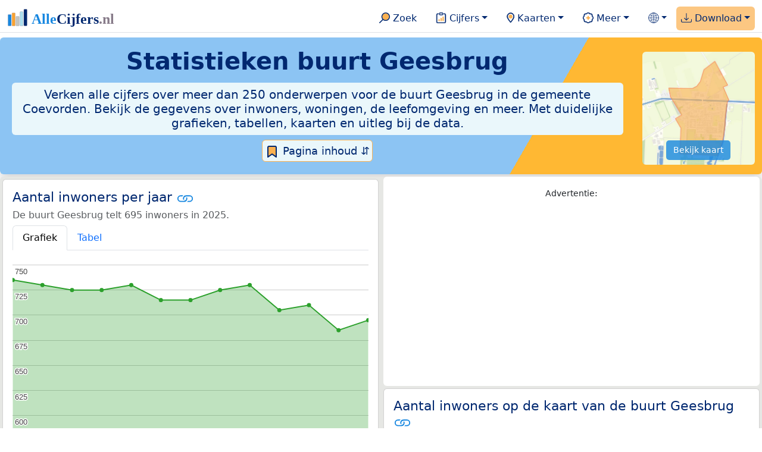

--- FILE ---
content_type: text/html
request_url: https://allecijfers.nl/buurt/geesbrug-coevorden/
body_size: 301273
content:
<!DOCTYPE html>
<html lang="nl-NL">
<head>
<script async src="https://www.googletagmanager.com/gtag/js?id=G-1PZYVW4HT3"></script>
<script>
  window.dataLayer = window.dataLayer || [];
  function gtag(){dataLayer.push(arguments);}
  gtag('js', new Date());
  gtag('config', 'G-1PZYVW4HT3', {site: 'acnl', category: 'regionaal', subcategory: 'buurt'});
</script>
<meta charset="utf-8">
<meta name="viewport" content="width=device-width, initial-scale=1">
<meta name ="robots" content="max-image-preview:large">
<link href="https://cdn.jsdelivr.net/npm/bootstrap@5.3.1/dist/css/bootstrap.min.css" rel="stylesheet" integrity="sha384-4bw+/aepP/YC94hEpVNVgiZdgIC5+VKNBQNGCHeKRQN+PtmoHDEXuppvnDJzQIu9" crossorigin="anonymous">
<link rel="stylesheet" type="text/css" href="/css/openinfo.css">
<meta name="msapplication-TileColor" content="#da532c">
<meta name="msapplication-config" content="/browserconfig.xml">
<meta name="theme-color" content="#ffffff">
<script async src="https://pagead2.googlesyndication.com/pagead/js/adsbygoogle.js?client=ca-pub-3768049119581858" crossorigin="anonymous"></script>
<link rel="stylesheet" type="text/css" href="/css/openinfo.css">
<link rel="apple-touch-icon" sizes="180x180" href="/apple-touch-icon.png">
<link rel="apple-touch-icon-precomposed" href="/apple-touch-icon-precomposed.png">
<link rel="icon" href="/favicon.ico" sizes="any">
<link rel="icon" type="image/png" sizes="32x32" href="/favicon-32x32.png">
<link rel="icon" type="image/png" sizes="16x16" href="/favicon-16x16.png">
<link rel="mask-icon" href="/safari-pinned-tab.svg" color="#5bbad5">
<link rel="canonical" href="https://allecijfers.nl/{url_met_pad}">
<link rel="manifest" href="/site.webmanifest">
<title>Buurt Geesbrug (gemeente Coevorden) in cijfers en grafieken | AlleCijfers.nl</title>
<script type="application/ld+json">
    {
      "@context": "https://schema.org",
      "@type": "Organization",
      "url": "https://allecijfers.nl",
      "logo": "https://allecijfers.nl/images/start/AlleCijfersLogo.svg"
    }
</script>
<script src="/js/config.js"></script>
<meta name="description" content="Verken de uitgebreide data over de buurt Geesbrug in de gemeente Coevorden. Met meer dan 250 onderwerpen in cijfers, grafieken, kaarten en tabellen. Ontdek het nu!">
<meta name="keywords" content="open-data, openinfo, informatie, gegevens, data, cijfers, statistiek, grafieken, nieuws, analyses, ranglijsten">
<base href="https://allecijfers.nl/">
<link rel="alternate" hreflang="en" href="https://allcharts.info/the-netherlands/neighbourhood-geesbrug/">
<link rel="alternate" hreflang="nl" href="https://allecijfers.nl/buurt/geesbrug-coevorden/">
<meta property="og:title" content="Buurt Geesbrug (gemeente Coevorden) in cijfers en grafieken ">
<meta property="og:description" content="Verken de uitgebreide data over de buurt Geesbrug in de gemeente Coevorden. Met meer dan 250 onderwerpen in cijfers, grafieken, kaarten en tabellen. Ontdek het nu!">
<meta property="og:url" content="https://allecijfers.nl/buurt/geesbrug-coevorden/">
<meta property="og:type" content="article">
<meta property="og:site_name" content="AlleCijfers.nl">
<meta property="og:locale" content="nl_NL">
<meta property="fb:app_id" content="1679841595389333">
<meta name="twitter:card" content="summary_large_image">
<meta name="twitter:title" content="{title} | AlleCijfers.nl">
<meta name="twitter:description" content="{description}">
<meta name="twitter:creator" content="@AlleCijfers">

<meta property="article:published_time" content="2016-07-01T22:06:08&#43;02:00">
<meta property="article:modified_time" content="2026-01-08T19:46:10&#43;01:00">
<link rel="stylesheet" type="text/css" href="/css/datatables_bs5.min.css"/>
</head>
<body><nav class="navbar navbar-expand-lg navbar-light navbar-custom" id="top">
  <div class="container-xxl justify-content-center border-bottom">
    <a class="navbar-brand" href="https://allecijfers.nl/" target="_blank"> <img src="/images/start/AlleCijfersLogoTekst.svg" height="36" class="d-inline-block align-top" alt="AlleCijfers logo"></a>
    <button class="navbar-toggler" type="button" data-bs-toggle="collapse" data-bs-target="#navbarNavDropdown" aria-controls="navbarNavDropdown" aria-expanded="false" aria-label="Toggle navigation"><span class="navbar-toggler-icon"></span></button>
    <div class="collapse navbar-collapse" id="navbarNavDropdown">
    	<div class="navbar-nav ms-auto">
<div class="nav-divider d-lg-none"></div>
    <div class="nav-item">
    <a class="nav-link mx-2 rounded" href="/zoeken/" target="_blank" title="Gebruik de zoekfunctie of bekijk de inhoudsopgave van AlleCijfers.nl."><img src="/images/theme/zoek.svg" height="22" class="d-inline-block pb-1" alt="Zoekicoon: een vergrootglas om naar de zoekpagina door te klikken."> Zoek</a>
</div>
    <div class="nav-divider d-lg-none"></div>
    <div class="nav-item dropdown">
  <a class="nav-link dropdown-toggle mx-2 rounded" href="#" id="navbarDropdownMenuOverzichten" role="button" data-bs-toggle="dropdown" data-bs-auto-close="outside" aria-expanded="false" title="Bekijk de statistieken over heel veel onderwerpen."> <img src="/images/theme/cijfers.svg" height="22" class="d-inline-block pb-1" alt="Afbeelding van een klembord met een staafgrafiek als icoontje bij het menu-item waarmee de pagina's met statistieken getoond kunnen worden."> Cijfers</a>
  <div class="dropdown-menu" aria-labelledby="navbarDropdownMenuOverzichten">
    <a class="dropdown-item" href="/analyses/" target="_blank">Analyses</a>
    <div class="dropdown-divider"></div>
    <a class="dropdown-item" href="/autodata/" target="_blank">Auto's</a>  
    <div class="dropdown-divider"></div>
    <a class="dropdown-item" href="/definities/" target="_blank">Bronnen, definities, uitleg</a>
    <div class="dropdown-divider"></div>
    <a class="dropdown-item" href="/energie/" target="_blank">Energie</a>
    <div class="dropdown-divider"></div>
    <a class="dropdown-item" href="/gezondheid/" target="_blank">Gezondheid</a>
    <div class="dropdown-divider"></div>
    <a class="dropdown-item" href="/internationaal/" target="_blank">Landen, migratie</a>
    <div class="dropdown-divider"></div>
    <div class="dropdown dropend">
      <a class="dropdown-item" href="#" id="dropdownSubMenuLinkRegionaal" data-bs-toggle="dropdown" aria-expanded="false">Nederland regionaal &raquo;</a>
      <div class="dropdown-menu" aria-labelledby="dropdownSubMenuLinkRegionaal">
        <a class="dropdown-item" href="/nederland/" target="_blank">Nederland</a>
        <div class="dropdown-divider"></div>
        <a class="dropdown-item" href="/provincies/" target="_blank">Provincies</a>
        <div class="dropdown-divider"></div>
        <a class="dropdown-item" href="/gemeenten/" target="_blank">Gemeenten Wijken Buurten</a>
        <div class="dropdown-divider"></div>
        <a class="dropdown-item" href="/woonplaatsen/" target="_blank">Woonplaatsen</a>
        <div class="dropdown-divider"></div>
        <a class="dropdown-item" href="/postcodes/" target="_blank">Postcodes</a>
        <div class="dropdown-divider"></div>
        <a class="dropdown-item" href="/ranglijsten/" target="_blank">Ranglijsten</a>
        <div class="dropdown-divider"></div>
        <a class="dropdown-item" href="/adressen/" target="_blank">Adressen</a>
        <div class="dropdown-divider"></div>
        <a class="dropdown-item" href="/gemeentelijke-herindelingen/" target="_blank">Gemeentelijke herindelingen</a>
        <div class="dropdown-divider"></div>
        <a class="dropdown-item" href="/regionaal/" target="_blank">Meer regionaal</a>
      </div>
    </div>
    <div class="dropdown-divider"></div>
    <a class="dropdown-item" href="/nieuws/" target="_blank">Nieuws</a>
    <div class="dropdown-divider"></div>
    <div class="dropdown dropend">
      <a class="dropdown-item" href="#" id="dropdownSubMenuLinkOnderwijs" data-bs-toggle="dropdown" aria-expanded="false">Onderwijs &raquo;</a>
      <div class="dropdown-menu" aria-labelledby="dropdownSubMenuLinkOnderwijs">
        <a class="dropdown-item" href="/kinderopvang/" target="_blank">Kinderopvang</a>
        <div class="dropdown-divider"></div>
        <a class="dropdown-item" href="/basisscholen-overzicht/" target="_blank">Basisonderwijs</a>
        <div class="dropdown-divider"></div>
        <a class="dropdown-item" href="/middelbare-scholen-overzicht/" target="_blank">Middelbare scholen</a>
        <div class="dropdown-divider"></div>
        <a class="dropdown-item" href="/mbo/" target="_blank">Middelbaar beroepsonderwijs</a>
        <div class="dropdown-divider"></div>
        <a class="dropdown-item" href="/hbo/" target="_blank">Hoger beroepsonderwijs</a>
        <div class="dropdown-divider"></div>
        <a class="dropdown-item" href="/universiteiten/" target="_blank">Universiteiten</a>
        <div class="dropdown-divider"></div>
        <a class="dropdown-item" href="/onderwijs-besturen/" target="_blank">Schoolbesturen</a>
        <div class="dropdown-divider"></div>
        <a class="dropdown-item" href="/onderwijs/" target="_blank">Meer onderwijs</a>
      </div>
    </div>
    <div class="dropdown-divider"></div>
    <a class="dropdown-item" href="/verkiezingen/" target="_blank">Verkiezingen en politiek</a>
  </div>
</div>
    <div class="nav-divider d-lg-none"></div>
<div class="nav-item dropdown">
    <a class="nav-link dropdown-toggle mx-2 rounded" href="#" id="navbarDropdownMenuKaart" role="button" data-bs-toggle="dropdown" aria-expanded="false" title="Bekijk de interactieve kaarten."><img src="/images/theme/map.svg" height="22" class="d-inline-block pb-1" alt="Locatie-icoon: een puntvormige druppel die een kaartlocatie aangeeft."> Kaarten</a>
    <div class="dropdown-menu" aria-labelledby="navbarDropdownMenuKaart">
    <a class="dropdown-item" href="/kaart/" title="Bekijk provincies, gemeenten, woonplaatsen, wijken en buurten op de kaart." target="_blank">Regionale gebieden</a>
    <div class="dropdown-divider"></div>
    <a class="dropdown-item" href="/postcodekaart/" title="Bekijk postcodegebieden op de kaart." target="_blank">Postcodegebieden</a>
    <div class="dropdown-divider"></div>
    <a class="dropdown-item" href="/onderwijskaart/" title="Bekijk de kaart met onderwijslocaties." target="_blank">Onderwijs</a>
    <div class="dropdown-divider"></div>
    <a class="dropdown-item" href="/kinderopvangkaart/" title="Bekijk de kaart met locaties voor kinderopvang." target="_blank">Kinderopvang</a>
    </div>
</div>
    <div class="nav-divider d-lg-none"></div>
    <div class="nav-item dropdown">
  <a class="nav-link dropdown-toggle mx-2 rounded" href="#" id="navbarDropdownMenuMeer" role="button" data-bs-toggle="dropdown" aria-expanded="false" title="Bekijk meer achtergrondinformatie over AlleCijfers."><img src="/images/theme/meer.svg" height="22" class="d-inline-block pb-1" alt="Icoontje van een tandwiel met een plusteken erin, als illustratie bij het menu-item meer."> Meer</a>
  <div class="dropdown-menu" aria-labelledby="navbarDropdownMenuMeer">
    <a class="dropdown-item" href="/adverteren/" title="Adverteer met een groot bereik voor een kleine prijs" target="_blank">Adverteren</a>
    <div class="dropdown-divider"></div>
    <a class="dropdown-item" href="/afbeelding/" title="Verzameling foto's van cijfers" target="_blank">Afbeeldingen van cijfers</a>
    <div class="dropdown-divider"></div>
    <a class="dropdown-item" href="/zoeken/#alle-onderwerpen" title="Overzicht van alle onderwerpen" target="_blank">Alle onderwerpen</a>
    <div class="dropdown-divider"></div>
    <a class="dropdown-item" href="/bedankt/" title="Bedankt voor je gebruik van AlleCijfers.nl!" target="_blank">Bedankt!</a>
    <div class="dropdown-divider"></div>
    <a class="dropdown-item" href="/contact/" title="Contactgegevens" target="_blank">Contact</a>
    <div class="dropdown-divider"></div>
    <a class="dropdown-item" href="/cookies/" title="Gebruik van cookies door AlleCijfers" target="_blank">Cookie gebruik</a>
    <div class="dropdown-divider"></div>
    <a class="dropdown-item" href="/maatwerk/" title="Service voor het verzamelen en verwerken van data tot informatie" target="_blank">Maatwerk</a>
    <div class="dropdown-divider"></div>
    <a class="dropdown-item" href="http://eepurl.com/glbecz" title="Schrijf je in en ontvang een bericht als de informatie is bijgewerkt." target="_blank">Nieuwsbrief</a>
    <div class="dropdown-divider"></div>    
    <a class="dropdown-item" href="/over-ons/" title="Achtergrond over AlleCijfers.nl" target="_blank">Over AlleCijfers.nl</a>
    <div class="dropdown-divider"></div>
    <a class="dropdown-item" href="https://youtube.com/@AlleCijfers" target="_blank">YouTube kanaal</a>
  </div>
</div>
    <div class="nav-divider d-lg-none"></div>
    <div class="nav-item dropdown">
  <a class="nav-link dropdown-toggle mx-2 rounded" href="#" id="navbarDropdownLanguage" role="button" data-bs-toggle="dropdown" aria-expanded="false"><img src="/images/theme/taal.svg" height="22" class="d-inline-block pb-1" alt="Taalkeuze icoontje."></a>
  <div class="dropdown-menu" aria-labelledby="navbarDropdownLanguage">
    <a lang="en" class="dropdown-item" href="https://allcharts.info/the-netherlands/neighbourhood-geesbrug/" title="Bekijk in het Engels" target="_blank"><small>View in </small>English</a>
    <div class="dropdown-divider"></div>
    <a class="dropdown-item text-muted">Huidig: Nederlands</a>
  </div>
</div>
    <div class="nav-divider d-lg-none"></div>
    <div class="nav-item dropdown me-0 oranje rounded">
<a class="nav-link dropdown-toggle" href="#" id="navbarDropdownMenuDownload" role="button" data-bs-toggle="dropdown" aria-expanded="false"><img src="/images/theme/download.svg" height="22" class="d-inline-block pb-1" alt="Afbeelding van een tabel om aan te geven dat de datasets gedownload kunnen worden."> Download</a>
<div class="dropdown-menu" aria-labelledby="navbarDropdownMenuDownload"> 
  <a class="dropdown-item" href="https://openinfo.nl/downloads/informatie-gemeente-coevorden/" target="_blank" title="Download een schat aan informatie in handige overzichten!">Download alle data</a>
  <div class="dropdown-divider"></div>
  <a class="dropdown-item" href="https://openinfo.nl/downloads/buurt-geesbrug-coevorden" target="_blank" title="Download de PDF rapportage.">Download PDF rapportage</a>
</div>
</div>
    </div>
  </div>
 </div>
</nav>
<div class="container-xxl bg-title shadow rounded py-2 mb-1 text-center">
    <div class="row">
        <div class="col-md-10">
            <h1 class="mx-2 mt-2 pb-1 d-none d-lg-block"><strong>Statistieken <span itemscope itemtype='https://schema.org/AdministrativeArea'><span itemprop='name'>buurt Geesbrug</span></span></strong></h1>
            <h1 class="mx-2 mt-2 pb-1 d-block d-lg-none"><strong>Statistieken <span itemscope itemtype='https://schema.org/AdministrativeArea'><span itemprop='name'>buurt Geesbrug</span></span></strong></h1>
            <h5 class="mx-2 px-2 py-2 rounded achtergrondblauw95 tekstblauwinfo d-none d-lg-inline-block">Verken alle cijfers over meer dan 250 onderwerpen voor de buurt Geesbrug in de gemeente Coevorden. Bekijk de gegevens over inwoners, woningen, de leefomgeving en meer. Met duidelijke grafieken, tabellen, kaarten en uitleg bij de data.</h5>
            <h6 class="mx-2 px-2 py-2 rounded achtergrondblauw95 tekstblauwinfo d-inline-block d-lg-none">Verken alle cijfers over meer dan 250 onderwerpen voor de buurt Geesbrug in de gemeente Coevorden. Bekijk de gegevens over inwoners, woningen, de leefomgeving en meer. Met duidelijke grafieken, tabellen, kaarten en uitleg bij de data.</h6>
            <button class="btn btn-primary button-lichtblauw px-1 py-1" type="button" data-bs-toggle="modal" data-bs-target="#inhoudsopgave"><img src="/images/theme/index.svg" alt="Inhoudsopgave"> Pagina inhoud &#8693;</button>
            <div class="modal fade" id="inhoudsopgave" tabindex="-1" aria-labelledby="inhoud_titel" aria-hidden="true">
                <div class="modal-dialog">
                    <div class="modal-content">
                        <div class="modal-header">
                            <h5 class="modal-title" id="inhoud_titel"><img src="/images/theme/index.svg" class="d-inline-block align-bottom" alt="Inhoudsopgave"> Inhoud en meer informatie:</h5>
                            <button type="button" class="btn-close" data-bs-dismiss="modal" aria-label="Close"></button>
                        </div>
                        <div class="modal-body text-start">
                            <p class="card-text text-center tekstblauwinfo achtergrondblauw95">Bekijk de informatie over meer dan 250 onderwerpen voor de buurt Geesbrug in de gemeente Coevorden. Met duidelijke grafieken, tabellen en uitleg bij alle cijfers.</p>
                            <hr>
                            <p class="card-text text-center">Onderwerpen op deze pagina:</p>
                            <p class="tekst-oranje-top text-center"><a href='/buurt/geesbrug-coevorden#adresgegevens' title='Bekijk wat het aantal adressen per bouwperiode en per gebruiksdoel is. Op basis van de data van het Kadaster over de adressen, verblijfsobjecten, ligplaatsen en standplaatsen in de buurt Geesbrug.'>Adressen-statistiek</a> <strong>/</strong> <a href='/buurt/geesbrug-coevorden#adressen' title='Overzicht van alle adressen in deze buurt'>Adressen-tabel</a> <strong>/</strong> <a href='/buurt/geesbrug-coevorden#bedrijven' title='Hoeveel bedrijven van welke soort zijn er in de buurt Geesbrug gevestigd?'>Bedrijven</a> <strong>/</strong> <a href='/buurt/geesbrug-coevorden#leeftijdsgroepen' title='Bevolking in de buurt Geesbrug naar leeftijd, geslacht en burgerlijke staat.'>Bevolking</a> <strong>/</strong> <a href='/buurt/geesbrug-coevorden#energielabels' title='Bekijk de data van de RVO over het aantal energielabels naar type.'>Energielabels</a> <strong>/</strong> <a href='/buurt/geesbrug-coevorden#geboorte_sterfte' title='Bekijk de cijfers over het aantal geboortes en sterftes per 1.000 inwoners per jaar.'>Geboorte en sterfte</a> <strong>/</strong> <a href='/buurt/geesbrug-coevorden#gezondheidsmonitor' title='Gegevens uit de gezondheidsmonitor.'>Gezondheidsmonitor</a> <strong>/</strong> <a href='/buurt/geesbrug-coevorden#inkomen' title='Wat is het gemiddelde inkomen in de buurt Geesbrug?'>Inkomen</a> <strong>/</strong> <a href='/buurt/geesbrug-coevorden#migratie' title='Hoeveel autochtonen en hoeveel Nederlanders met een migratie-achtergrond wonen er in de buurt Geesbrug?'>Migratie</a> <strong>/</strong> <a href='/buurt/geesbrug-coevorden#misdaad' title='Bekijk het aantal misdaden per type delict in de buurt Geesbrug per jaar en per maand (maandelijks bijgewerkt!).'>Misdaad</a> <strong>/</strong> <a href='/buurt/geesbrug-coevorden#onderwijs' title='Bekijk de data van het LRK, DUO en het CBS over het onderwijs in de buurt Geesbrug.'>Onderwijs</a> <strong>/</strong> <a href='/buurt/geesbrug-coevorden#opleidingsniveau' title='Bekijk de gegevens over het opleidingsniveau van de inwoners.'>Opleidingsniveau</a> <strong>/</strong> <a href='/buurt/geesbrug-coevorden#250-onderwerpen' title='Alle cijfers in één de tabel met meer dan 250 onderwerpen!'>Tabel 250+ onderwerpen</a> <strong>/</strong> <a href='/buurt/geesbrug-coevorden#vergelijkende-kenmerken' title='Bekijk de top 5 kenmerken met het grootste relatieve verschil met Nederland'>Top 5 kenmerken</a> <strong>/</strong> <a href='/buurt/geesbrug-coevorden#verkeersongevallen' title='Bekijk de data van Rijkswaterstaat over de verkeersongevallen per jaar.'>Verkeersongevallen</a> <strong>/</strong> <a href='/buurt/geesbrug-coevorden#verkiezingsuitslagen' title='Bekijk de verkiezingsuitslagen per stembureau.'>Verkiezingen</a> <strong>/</strong> <a href='/buurt/geesbrug-coevorden#voertuigen' title='Bekijk de data van de RDW over de voertuigen met onder andere de ontwikkeling van het aantal elektrische auto’s in de tijd.'>Voertuigen</a> <strong>/</strong> <a href='/buurt/geesbrug-coevorden#woningen' title='Bekijk de woningkenmerken en WOZ woningwaarde over de jaren.'>Woningen</a></p>
                            <hr>
                            <p class="card-text text-center">Extra informatie op andere pagina&#39;s:</p>
                            <p class="tekst-oranje-top text-center"><a href='/pagina-overzicht/gemeente-coevorden/' title='Overzicht van de pagina’s op AlleCijfers.nl over de gemeente Coevorden en de woonplaatsen, wijken, buurten en postcodegebieden binnen de gemeente.' target='_blank'> Pagina overzicht gemeente Coevorden</a> <strong>/</strong> <a href='/adressen/coevorden' title='Overzicht van alle adressen in de gemeente Coevorden.' target='_blank'>Adressen</a> <strong>/</strong> <a href='/definities/' title='Overzicht van de definities van de verschillende voor deze pagina gebruikte open data bronnen.' target='_blank'>Bronnen & definities</a> <strong>/</strong> <a href='https://openinfo.nl/downloads/buurt-geesbrug-coevorden/' title='Download de buurt-rapportage voor de buurt Geesbrug. Met veel extra informatie in 100 kaarten en grafieken! Met regionale vergelijkingen en met onderwerpen uitgezet in de tijd. Als PDF document: makkelijk te bewaren, delen en printen.' target='_blank'>Download PDF rapportage</a> <strong>/</strong> <a href='https://openinfo.nl/downloads/informatie-gemeente-coevorden/' title='Download alle informatie voor de gemeente, postcodes, woonplaatsen en de wijken en buurten over alle jaren in meerdere handige Excel documenten.' target='_blank'>Download de data</a> <strong>/</strong> <a href='/gezondheid/buurt-geesbrug-coevorden/' title='Bekijk de data voor meer dan 60 onderwerpen over de gezondheid in de buurt Geesbrug.' target='_blank'>Gezondheidsdata</a> <strong>/</strong> <a href='/kaart/?lon=6.6336&lat=52.7274&zoom=14' title='Bekijk de buurt Geesbrug op de interactieve kaart van Nederland.' target='_blank'>Interactieve kaart</a> <strong>/</strong> <a href='/gebieden/' title='Bekijk het overzicht van de provincies, gemeenten, woonplaatsen, wijken en buurten in Nederland.' target='_blank'>Nederland regionaal</a> <strong>/</strong> <a href='/gemeente-overzicht/coevorden/' title='Bekijk het overzicht van de woonplaatsen, wijken en buurten in de gemeente Coevorden.' target='_blank'>Overzicht 103 gebieden in de gemeente Coevorden</a> <strong>/</strong> <a href='/ranglijsten/' title='Bekijk de ranglijsten en vergelijk gebieden op diverse onderwerpen zoals de leeftijd van inwoners, de gemiddelde woningwaarde, het stemgedrag, migratie of religie.' target='_blank'>Ranglijsten</a> <strong>/</strong> <a href='/stembureaus/gemeente-coevorden/' title='Bekijk de pagina met alle stembureaus in de gemeente Coevorden.' target='_blank'>Stembureaus</a> <strong>/</strong> <a href='/verkiezingsuitslagen/gemeente-coevorden/' title='Bekijk de pagina met alle verkiezingsuitslagen voor de gemeente Coevorden.' target='_blank'>Verkiezingsuitslagen</a></p>
                            <hr>
                            <p class="card-text text-center">Pad naar deze pagina:</p>
                            <p class="tekst-oranje-top text-center"><a href='/' target='_blank'>AlleCijfers.nl</a> <strong>/</strong> <a href='/gebieden/' target='_blank'>Regionaal</a> <strong>/</strong> <a href='/nederland/' target='_blank'>Nederland</a> <strong>/</strong> <a href='/provincie/drenthe/' target='_blank'>Provincie Drenthe</a> <strong>/</strong> <a href='/gemeente/coevorden/' target='_blank'>Gemeente Coevorden</a> <strong>/</strong> <a href='/wijk/oosterhesselen-coevorden/' target='_blank'>Wijk 30 Oosterhesselen</a> <strong>/</strong> Buurt Geesbrug</p>
                            <hr><p class="card-text pt-2 text-center">Op deze pagina worden de data over meer dan 250 onderwerpen voor de buurt Geesbrug in de gemeente Coevorden getoond. Het is mogelijk om de data als Excel document te downloaden. Bekijk hiervoor de documenten met gemeente, woonplaats, wijk en buurtdata in de <a href='https://openinfo.nl/downloads/informatie-gemeente-coevorden/' target='_blank'>download voor de gemeente Coevorden</a>. Gebruikte brondata: adresgegevens uit de <abbr title='Basisregistratie Adressen en Gebouwen'>BAG</abbr> van het Kadaster van 2013 tot en met 2025 en diverse demografische en regionale datasets van het <abbr title='Centraal Bureau voor de Statistiek'>CBS</abbr> van 1995 tot en met 2025. Daarnaast zijn onder andere data toegevoegd van de Politie over misdaden, van het <abbr title='Rijksinstituut voor Volksgezondheid en Milieu'>RIVM</abbr> over gezondheid, van het <abbr title='Rijksdienst voor Ondernemend Nederland'>RVO</abbr> over energielabels, van de <abbr title='Rijksdienst voor het Wegverkeer'>RDW</abbr> over voertuigen en van Rijkswaterstaat over verkeersongevallen. Zie het <a href='/definities/' target='_blank'>overzicht van de gebruikte bronnen</a> voor meer informatie over de dataleveranciers en de gebruikte brondata. Deze pagina wordt minimaal 2 keer per maand met nieuwe data bijgewerkt, het meest recent was dit op donderdag 8 januari 2026.</p>
                        </div>
                        <div class="modal-footer">
                            <button type="button" class="btn btn-primary button-lichtblauw" data-bs-dismiss="modal"> Sluit </button>
                        </div>
                    </div>
                </div>
            </div>
        </div>
        <div class="col-md-2 pt-3 d-none d-md-block">
            <div class='kaart-container'><a href='/kaart/?lon=6.6336&lat=52.7274&zoom=14' target='_blank' title='Bekijk de ligging van de buurt Geesbrug op de interactieve kaart van Nederland met alle provincies, gemeenten, woonplaatsen, wijken en buurten.'><img src='/kaarten/kaart-buurt-geesbrug-coevorden.jpg' class='figure-img img-fluid rounded' alt='Kaart van de buurt Geesbrug.'></a><a href='/kaart/?lon=6.6336&lat=52.7274&zoom=14' target='_blank' class='btn btn-primary btn-overlay'>Bekijk kaart</a></div>
        </div>
    </div>
</div>
<div class="container-xxl achtergrondgrijs90 shadow rounded my-0 py-0 mx-0 px-0 text-center d-block d-md-none">
    <div class='kaart-container'><a href='/kaart/?lon=6.6336&lat=52.7274&zoom=14' target='_blank' title='Bekijk de ligging van de buurt Geesbrug op de interactieve kaart van Nederland met alle provincies, gemeenten, woonplaatsen, wijken en buurten.'><img src='/kaarten/kaart-buurt-geesbrug-coevorden.jpg' class='figure-img img-fluid rounded' alt='Kaart van de buurt Geesbrug.'></a><a href='/kaart/?lon=6.6336&lat=52.7274&zoom=14' target='_blank' class='btn btn-primary btn-overlay'>Bekijk kaart</a></div>
</div>
<div class="container-xxl achtergrondgrijs90 shadow rounded" itemscope itemtype="https://schema.org/AdministrativeArea" itemprop="name" content="Buurt Geesbrug">
<div class='row' id='inwoners-kaart'><div class='col-lg-6 px-1 py-0'><div class='card my-1' id='inwoners'><div class='card-body'><h5 class='card-title'>Aantal inwoners per jaar <svg class='clipboard' data-bs-toggle='tooltip' data-clipboard-text='https://allecijfers.nl/buurt/geesbrug-coevorden/#inwoners' width='1.4em' height='1.4em' viewBox='0 0 16 16' fill='#1787E0' xmlns='http://www.w3.org/2000/svg' data-bs-original-title='Link gekopieerd!' aria-label='Link gekopieerd!'><path d='M6.354 5.5H4a3 3 0 0 0 0 6h3a3 3 0 0 0 2.83-4H9c-.086 0-.17.01-.25.031A2 2 0 0 1 7 10.5H4a2 2 0 1 1 0-4h1.535c.218-.376.495-.714.82-1z'></path><path d='M6.764 6.5H7c.364 0 .706.097 1 .268A1.99 1.99 0 0 1 9 6.5h.236A3.004 3.004 0 0 0 8 5.67a3 3 0 0 0-1.236.83z'></path><path d='M9 5.5a3 3 0 0 0-2.83 4h1.098A2 2 0 0 1 9 6.5h3a2 2 0 1 1 0 4h-1.535a4.02 4.02 0 0 1-.82 1H12a3 3 0 1 0 0-6H9z'></path><path d='M8 11.33a3.01 3.01 0 0 0 1.236-.83H9a1.99 1.99 0 0 1-1-.268 1.99 1.99 0 0 1-1 .268h-.236c.332.371.756.66 1.236.83z'></path></svg></h5> <h6 class='card-subtitle mb-2 text-muted'>De buurt Geesbrug telt 695 inwoners in 2025.</h6> <nav><div class='nav nav-tabs' role='tablist'><a class='nav-item nav-link active' id='tab_grafiek_inwoners' data-bs-toggle='tab' href='#panel_grafiek_inwoners' role='tab' aria-controls='panel_grafiek_inwoners' aria-selected='true'>Grafiek</a><a class='nav-item nav-link' id='tab_tabel_inwoners' data-bs-toggle='tab' href='#panel_tabel_inwoners' role='tab' aria-controls='panel_tabel_inwoners' aria-selected='false'>Tabel</a></div></nav><div class='tab-content'><div class='tab-pane fade show active' id='panel_grafiek_inwoners' role='tabpanel' aria-labelledby='tab_grafiek_inwoners'><br><div id='grafiek_inwoners' class='text-center' style='min-height: 380px; position: relative;'><h5 class='mt-3 tekst-open'>Heel even geduld alsjeblieft:</h5><h5 class='mt-2 tekst-info'>Je apparaat laadt de grafieken van Allecijfers.nl</h5><div id='spinner_inwoners' class='chart-loading-spinner'></div></div> <p class='figure-caption'>Bovenstaande grafiek toont het aantal inwoners per jaar op basis van de data van het <abbr title='Centraal Bureau voor de Statistiek'>CBS</abbr> voor de buurt Geesbrug.</p> </div><div class='tab-pane fade' id='panel_tabel_inwoners' role='tabpanel' aria-labelledby='tab_tabel_inwoners'><br><p class='card-text'>Onderstaande tabel toont het aantal inwoners per jaar op basis van de data van het <abbr title='Centraal Bureau voor de Statistiek'>CBS</abbr> voor de buurt Geesbrug:</p> <div class='table-responsive'><table class='table table-striped table-bordered' style='width:100%'> <thead><tr><th>Jaar</th><th>Aantal inwoners de buurt Geesbrug</th><th>% verschil</th></tr></thead><tbody><tr><td>2025</td><td>695</td><td>1,46%</td></tr><tr><td>2024</td><td>685</td><td>-3,52%</td></tr><tr><td>2023</td><td>710</td><td>0,71%</td></tr><tr><td>2022</td><td>705</td><td>-3,42%</td></tr><tr><td>2021</td><td>730</td><td>0,69%</td></tr><tr><td>2020</td><td>725</td><td>1,4%</td></tr><tr><td>2019</td><td>715</td><td>0,0%</td></tr><tr><td>2018</td><td>715</td><td>-2,05%</td></tr><tr><td>2017</td><td>730</td><td>0,69%</td></tr><tr><td>2016</td><td>725</td><td>0,0%</td></tr><tr><td>2015</td><td>725</td><td>-0,68%</td></tr><tr><td>2014</td><td>730</td><td>-0,68%</td></tr><tr><td>2013</td><td>735</td><td>geen data</td></tr></tbody> </table></div></div></div> <p class='card-text'>Het aantal inwoners in de buurt Geesbrug is met 40 inwoners gedaald van 735 inwoners in 2013 tot 695 inwoners in 2025 (dat is een  afname van 5,4%). Het gemiddelde verschil per jaar over de hele periode van 2013 tot en met 2025 was -3 inwoners (-0,45%).</p><p class='card-text'>Het aantal inwoners is het aantal personen zoals op 1 januari in het bevolkingsregister vastgelegd. Bekijk ook de <a href='ranglijst/grootste-en-kleinste-buurten-in-inwoners-in-de-gemeente-coevorden#tablerow' target='_blank'> tabel met het aantal inwoners per buurt in de gemeente Coevorden</a>.</p> <button class='btn btn-primary button-info' type='button' data-bs-toggle='collapse' data-bs-target='#toelichting-inwoners' aria-expanded='false' aria-controls='toelichting-inwoners'>Toelichting</button>  <div class='collapse' id='toelichting-inwoners'><div class='card my-1 achtergrondoudwit'><div class='card-body'><h5 class='card-subtitle mb-1 tekstblauwinfo'>Beschrijving van de ontwikkeling van het aantal inwoners in de buurt Geesbrug:</h5><br> <p class='card-text'>In 2013 telde de buurt Geesbrug 735 inwoners. Het aantal van 735 inwoners is het hoogste aantal inwoners in de hele periode van 2013 tot en met 2025. In 2024 is het aantal gedaald tot 685 inwoners. Dit is een daling van 50 (-6,8%) ten opzichte van 2013, ten opzichte van het vorige jaar (2023) is het verschil -25 (-3,52%). Het aantal van 685 inwoners is het minimum in de hele periode waarover de inwonersdata beschikbaar zijn. In 2025 telde de buurt Geesbrug 695 inwoners.</p> </div></div></div></div></div><div class='card my-1 achtergrondblauw95' id='over_gebied'><div class='card-body'><h5 class='card-title'>Over de buurt Geesbrug <svg class='clipboard' data-bs-toggle='tooltip' data-clipboard-text='https://allecijfers.nl/buurt/geesbrug-coevorden/#over_gebied' width='1.4em' height='1.4em' viewBox='0 0 16 16' fill='#1787E0' xmlns='http://www.w3.org/2000/svg' data-bs-original-title='Link gekopieerd!' aria-label='Link gekopieerd!'><path d='M6.354 5.5H4a3 3 0 0 0 0 6h3a3 3 0 0 0 2.83-4H9c-.086 0-.17.01-.25.031A2 2 0 0 1 7 10.5H4a2 2 0 1 1 0-4h1.535c.218-.376.495-.714.82-1z'></path><path d='M6.764 6.5H7c.364 0 .706.097 1 .268A1.99 1.99 0 0 1 9 6.5h.236A3.004 3.004 0 0 0 8 5.67a3 3 0 0 0-1.236.83z'></path><path d='M9 5.5a3 3 0 0 0-2.83 4h1.098A2 2 0 0 1 9 6.5h3a2 2 0 1 1 0 4h-1.535a4.02 4.02 0 0 1-.82 1H12a3 3 0 1 0 0-6H9z'></path><path d='M8 11.33a3.01 3.01 0 0 0 1.236-.83H9a1.99 1.99 0 0 1-1-.268 1.99 1.99 0 0 1-1 .268h-.236c.332.371.756.66 1.236.83z'></path></svg></h5>  <p class='card-text'>De buurt Geesbrug ligt binnen <a href='/wijk/oosterhesselen-coevorden/' target='_blank'>de wijk Oosterhesselen</a> in <a href='/pagina-overzicht/gemeente-coevorden/' target='_blank'>de gemeente Coevorden</a>. De streek Geeserveld valt gedeeltelijk binnen de buurt Geesbrug. De meest voorkomende postcode in de buurt Geesbrug is <a href='/postcode/7917/' target='_blank'>postcode 7917</a>.</p><p class='card-text'>Er zijn 324 adressen en 304 woningen in de buurt Geesbrug in de gemeente Coevorden. 75% van de woningen in de buurt is een koopwoning. De woningen hebben een gemiddelde <abbr title='Waardering Onroerende Zaken'>WOZ</abbr> waarde van €263.000. Er wonen 695 inwoners in de buurt Geesbrug Buurt Geesbrug telt 310 huishoudens van gemiddeld 2,3 personen. Verder zijn er 430 personenauto’s en zestig bedrijfsvestigingen geregistreerd in de buurt Geesbrug.</p><p class='card-text'>Buurt Geesbrug heeft een totale oppervlakte van 52 hectare, waarvan 50 hectare land en 1 hectare water (honderd hectare is één vierkante kilometer, 1 km<sup>2</sup>). De gemiddelde dichtheid van adressen is 117 adressen per km<sup>2</sup>.</p> <button class='btn btn-primary button-info' type='button' data-bs-toggle='collapse' data-bs-target='#toelichting-over_gebied' aria-expanded='false' aria-controls='toelichting-over_gebied'>Meer informatie</button>  <div class='collapse' id='toelichting-over_gebied'><div class='card my-1 achtergrondoudwit'><div class='card-body'><h5 class='card-subtitle mb-1 tekstblauwinfo'>Meer over de buurt Geesbrug:</h5><br> <p class='card-text'>De naam Geesbrug wordt 2 keer gebruikt: voor deze buurt en voor de <a href='/woonplaats/geesbrug/'>woonplaats Geesbrug</a>. Zie ook <a href='/gemeente-overzicht/coevorden/'>dit overzicht van gebieden</a>.  Bekijk ook de <a href='/gemeentelijke-herindeling/1998-coevorden-dalen-oosterhesselen-sleen-zweeloo/' target='_blank'>pagina over de gemeentelijke herindeling</a> van de gemeente Coevorden.</p> </div></div></div></div></div></div><div class='col-lg-6 px-1 py-0'><div class='card border-0 mx-auto text-center'><div class='card-body' itemscope itemtype='https://schema.org/WPAdBlock'><p class='card-text'><small>Advertentie:</small></p><script async src='https://pagead2.googlesyndication.com/pagead/js/adsbygoogle.js?client=ca-pub-3768049119581858' crossorigin='anonymous'></script><!-- acnl-regionaal --><ins class='adsbygoogle' style='display:block' data-ad-client='ca-pub-3768049119581858' data-ad-slot='7254547482' data-ad-format='auto' data-full-width-responsive='true'></ins><script> (adsbygoogle = window.adsbygoogle || []).push({}); </script></div></div><div class='card my-1' id='kaart'><div class='card-body'><h5 class='card-title'>Aantal inwoners op de kaart van de buurt Geesbrug <svg class='clipboard' data-bs-toggle='tooltip' data-clipboard-text='https://allecijfers.nl/buurt/geesbrug-coevorden/#kaart' width='1.4em' height='1.4em' viewBox='0 0 16 16' fill='#1787E0' xmlns='http://www.w3.org/2000/svg' data-bs-original-title='Link gekopieerd!' aria-label='Link gekopieerd!'><path d='M6.354 5.5H4a3 3 0 0 0 0 6h3a3 3 0 0 0 2.83-4H9c-.086 0-.17.01-.25.031A2 2 0 0 1 7 10.5H4a2 2 0 1 1 0-4h1.535c.218-.376.495-.714.82-1z'></path><path d='M6.764 6.5H7c.364 0 .706.097 1 .268A1.99 1.99 0 0 1 9 6.5h.236A3.004 3.004 0 0 0 8 5.67a3 3 0 0 0-1.236.83z'></path><path d='M9 5.5a3 3 0 0 0-2.83 4h1.098A2 2 0 0 1 9 6.5h3a2 2 0 1 1 0 4h-1.535a4.02 4.02 0 0 1-.82 1H12a3 3 0 1 0 0-6H9z'></path><path d='M8 11.33a3.01 3.01 0 0 0 1.236-.83H9a1.99 1.99 0 0 1-1-.268 1.99 1.99 0 0 1-1 .268h-.236c.332.371.756.66 1.236.83z'></path></svg></h5><h6 class='card-subtitle mb-2 text-muted'>Kaart van de omgeving van de buurt Geesbrug.</h6> <a href='/kaart/?lon=6.6336&lat=52.7274&zoom=14' target='_blank'><img src='/kaarten/gebieden/kaart-buurt-geesbrug-coevorden.jpg' class='figure-img img-fluid' alt='Afbeelding van de buurt Geesbrug op de kaart.' style='width:100%;'></a><p class='figure-caption'>Kaart van de wijk 30 Oosterhesselen met het aantal inwoners per buurt in 2025. De cijfers op de kaart geven de volgende buurten weer:  1: Oosterhesselen, 2: Verspreide huizen Oosterhesselen, 3: Gees, 4: Verspreide huizen Gees, 5: Verspreide huizen Geesbrug, 6: Geesbrug, 7: Zwinderen, 8: Verspreide huizen Zwinderen, 9: Verspreide huizen Nieuwlande.</p> <p class='card-text'>Bekijk de statistieken voor alle 103 gebieden binnen de gemeente Coevorden via de <a href='/gemeente-overzicht/coevorden/' target='_blank'>overzichtspagina van de gebieden in de Coevorden</a>.</p><a href='/gemeente-overzicht/coevorden/' target='_blank' class='btn btn-primary button-open'>Overzicht gebieden</a> <a href='/pagina-overzicht/gemeente-coevorden/' target='_blank' class='btn btn-primary button-open'>Meer Coevorden</a> </div></div></div></div>
<div class="row" id="woningen">
  <div class='col-lg-6 px-1 py-0' id='woningkenmerken'><div class='card my-1'><div class='card-body'><h5 class='card-title'>Kenmerken van de 304 woningen in de buurt Geesbrug <svg class='clipboard' data-bs-toggle='tooltip' data-clipboard-text='https://allecijfers.nl/buurt/geesbrug-coevorden/#woningkenmerken' width='1.4em' height='1.4em' viewBox='0 0 16 16' fill='#1787E0' xmlns='http://www.w3.org/2000/svg' data-bs-original-title='Link gekopieerd!' aria-label='Link gekopieerd!'><path d='M6.354 5.5H4a3 3 0 0 0 0 6h3a3 3 0 0 0 2.83-4H9c-.086 0-.17.01-.25.031A2 2 0 0 1 7 10.5H4a2 2 0 1 1 0-4h1.535c.218-.376.495-.714.82-1z'></path><path d='M6.764 6.5H7c.364 0 .706.097 1 .268A1.99 1.99 0 0 1 9 6.5h.236A3.004 3.004 0 0 0 8 5.67a3 3 0 0 0-1.236.83z'></path><path d='M9 5.5a3 3 0 0 0-2.83 4h1.098A2 2 0 0 1 9 6.5h3a2 2 0 1 1 0 4h-1.535a4.02 4.02 0 0 1-.82 1H12a3 3 0 1 0 0-6H9z'></path><path d='M8 11.33a3.01 3.01 0 0 0 1.236-.83H9a1.99 1.99 0 0 1-1-.268 1.99 1.99 0 0 1-1 .268h-.236c.332.371.756.66 1.236.83z'></path></svg></h5><h6 class='card-subtitle mb-2 text-muted'>Er zijn 304 woningen in de buurt Geesbrug.</h6> <a href='/afbeeldingen/gebieden/woningen-buurt-geesbrug-coevorden.svg' target='_blank'><img src='/afbeeldingen/gebieden/woningen-buurt-geesbrug-coevorden.svg' class='figure-img img-fluid' alt='Informatie over de woningen in deze regio op basis van open data van het Centraal Bureau voor de Statistiek en het Kadaster. Afbeelding met 4 taart diagrammen.' style='width:100%;'></a><p class='figure-caption'>De vier bovenstaande taartdiagrammen tonen het percentage woningen naar verschillende woningkenmerken. Beschikbare kenmerken zijn eigendom, bewoning, type, soort woning en bouwperiode. Het jaar waar de data voor gelden staat in het midden van de grafiek. Klik op de afbeelding om deze groter weer te geven.</p> <p class='card-text'>Bekijk onderstaande toelichting voor de definities van de woningkenmerken. En bekijk de woningkenmerken per buurt in de gemeente Coevorden in een <a href='/ranglijst/woningkenmerken-per-buurt-in-de-gemeente-coevorden#tablerow' target='_blank'>interactieve tabel</a>.</p><a href='/toelichting/woningkenmerken/' target='_blank' title='Bekijk de definities van de verschillende woningkenmerken.' class='btn btn-primary button-info'>Toelichting</a> </div></div></div><div class='col-lg-6 px-1 py-0' id='woningwaarde'><div class='card my-1'><div class='card-body'><h5 class='card-title'>Woningwaarde per jaar <svg class='clipboard' data-bs-toggle='tooltip' data-clipboard-text='https://allecijfers.nl/buurt/geesbrug-coevorden/#woningwaarde' width='1.4em' height='1.4em' viewBox='0 0 16 16' fill='#1787E0' xmlns='http://www.w3.org/2000/svg' data-bs-original-title='Link gekopieerd!' aria-label='Link gekopieerd!'><path d='M6.354 5.5H4a3 3 0 0 0 0 6h3a3 3 0 0 0 2.83-4H9c-.086 0-.17.01-.25.031A2 2 0 0 1 7 10.5H4a2 2 0 1 1 0-4h1.535c.218-.376.495-.714.82-1z'></path><path d='M6.764 6.5H7c.364 0 .706.097 1 .268A1.99 1.99 0 0 1 9 6.5h.236A3.004 3.004 0 0 0 8 5.67a3 3 0 0 0-1.236.83z'></path><path d='M9 5.5a3 3 0 0 0-2.83 4h1.098A2 2 0 0 1 9 6.5h3a2 2 0 1 1 0 4h-1.535a4.02 4.02 0 0 1-.82 1H12a3 3 0 1 0 0-6H9z'></path><path d='M8 11.33a3.01 3.01 0 0 0 1.236-.83H9a1.99 1.99 0 0 1-1-.268 1.99 1.99 0 0 1-1 .268h-.236c.332.371.756.66 1.236.83z'></path></svg></h5> <h6 class='card-subtitle mb-2 text-muted'>De gemiddelde <abbr title='Waardering Onroerende Zaken'>WOZ</abbr> waarde in de buurt Geesbrug was €263.000 in 2024.</h6> <nav><div class='nav nav-tabs' role='tablist'><a class='nav-item nav-link active' id='tab_grafiek_woningwaarde' data-bs-toggle='tab' href='#panel_grafiek_woningwaarde' role='tab' aria-controls='panel_grafiek_woningwaarde' aria-selected='true'>Grafiek</a><a class='nav-item nav-link' id='tab_tabel_woningwaarde' data-bs-toggle='tab' href='#panel_tabel_woningwaarde' role='tab' aria-controls='panel_tabel_woningwaarde' aria-selected='false'>Tabel</a></div></nav><div class='tab-content'><div class='tab-pane fade show active' id='panel_grafiek_woningwaarde' role='tabpanel' aria-labelledby='tab_grafiek_woningwaarde'><br><div id='grafiek_woningwaarde' class='text-center' style='min-height: 380px; position: relative;'><h5 class='mt-3 tekst-open'>Heel even geduld alsjeblieft:</h5><h5 class='mt-2 tekst-info'>Je apparaat laadt de grafieken van Allecijfers.nl</h5><div id='spinner_woningwaarde' class='chart-loading-spinner'></div></div> <p class='figure-caption'>Bovenstaande grafiek toont de gemiddelde <abbr title='Waardering Onroerende Zaken'>WOZ</abbr> woningwaarde per jaar in de buurt Geesbrug.</p> </div><div class='tab-pane fade' id='panel_tabel_woningwaarde' role='tabpanel' aria-labelledby='tab_tabel_woningwaarde'><br> <p class='card-text'>Onderstaande tabel toont de gemiddelde <abbr title='Waardering Onroerende Zaken'>WOZ</abbr> woningwaarde per jaar op basis van de data van het <abbr title='Centraal Bureau voor de Statistiek'>CBS</abbr> voor de buurt Geesbrug:</p> <div class='table-responsive'><table class='table table-striped table-bordered' style='width:100%'> <thead><tr><th>Jaar</th><th>Gemiddelde WOZ woningwaarde Buurt Geesbrug</th><th>% verschil</th></tr></thead><tbody><tr><td>2024</td><td>€263.000</td><td>5,2%</td></tr><tr><td>2023</td><td>€250.000</td><td>17%</td></tr><tr><td>2022</td><td>€213.000</td><td>12%</td></tr><tr><td>2021</td><td>€190.000</td><td>6,7%</td></tr><tr><td>2020</td><td>€178.000</td><td>4,71%</td></tr><tr><td>2019</td><td>€170.000</td><td>0,59%</td></tr><tr><td>2018</td><td>€169.000</td><td>0,0%</td></tr><tr><td>2017</td><td>€169.000</td><td>0,6%</td></tr><tr><td>2016</td><td>€168.000</td><td>-1,75%</td></tr><tr><td>2015</td><td>€171.000</td><td>1,18%</td></tr><tr><td>2014</td><td>€169.000</td><td>-8,6%</td></tr><tr><td>2013</td><td>€185.000</td><td>geen data</td></tr></tbody> </table></div></div></div> <p class='card-text'>De gemiddelde <abbr title='Waardering Onroerende Zaken'>WOZ</abbr> woningwaarde in de buurt Geesbrug is met €78.000 gestegen van €185.000 in 2013 tot €263.000 in 2024 (dat is een groei van 42%). Het gemiddelde verschil per jaar over de hele periode van 2013 tot en met 2024 was €7.091 (3,46%). De ontwikkeling van de data in de tijd volgt een licht stijgende trend: De cijfers groeien meer wel dan niet.</p><p class='card-text'>Bekijk ook de <a href='ranglijst/hoogste-en-laagste-woningwaarde-per-buurt-in-de-gemeente-coevorden/' target='_blank'>ranglijst van de woningwaarden per buurt in de gemeente Coevorden</a>.</p><a href='/toelichting/woningwaarde' target='_blank' title='Bekijk definities van de WOZ woningwaarde.' class='btn btn-primary button-info'>Toelichting</a> </div></div></div>
    <div class="col-md-6 px-1 py-0">
		<div class="card my-1 achtergrondgeel95">
      <div class="card-body"><h6 class="card-title">Download een schat aan informatie</h6>
        <ul>
          <li>Uitgebreide informatie in handige Excel overzichten voor <a href="https://openinfo.nl/downloads/informatie-gemeente-coevorden/" title="Download alle informatie in handige overzichten!" target="_blank">de gemeente Coevorden</a>.</li>
          <li>Meer dan 250 onderwerpen voor <a href="https://openinfo.nl/downloads/gemeente-wijk-en-buurt-gegevens-nederland/" target="_blank" title="Gecombineerde gegevens uit diverse bronnen over een lange periode voor meer dan 250 onderwerpen voor Nederland en alle provincies, gemeenten, wijken en buurten in Nederland.">Nederland</a> en alle provincies, gemeenten, wijken en buurten in Nederland.</li>
        </ul>
      </div>
    </div>
	</div>
    <div class="col-md-6 px-1 py-0">
		<div class="card achtergrondgrijs95 my-1" id="woz-ranglijsten">
            <div class="card-body">
            <h5 class="card-title">Woningwaarde per regio</h5>
            <p class="card-text">Bekijk ook de <a href="/ranglijsten/" target="_blank">ranglijsten</a> van regio's gesorteerd op de gemiddelde <abbr title="Wet Waardering Onroerende Zaken">WOZ</abbr> woningwaarde:</p>
            <button id="ranglijsten_woningwaarde" type="button" class="btn btn-primary button-open dropdown-toggle" data-bs-toggle="dropdown" aria-haspopup="true" aria-expanded="false">WOZ ranglijsten</button>
            <div class="dropdown-menu" aria-labelledby="ranglijsten_woningwaarde">
                <a class='dropdown-item' href='ranglijst/hoogste-en-laagste-woningwaarde-per-wijk-in-de-gemeente-coevorden' title='Ranglijst van de hoogste en laagste gemiddelde woningwaarde van de wijken in de gemeente Coevorden' target='_blank'>per wijk in de gemeente Coevorden</a><a class='dropdown-item' href='ranglijst/hoogste-en-laagste-woningwaarde-per-buurt-in-de-gemeente-coevorden' title='Ranglijst van de hoogste en laagste gemiddelde woningwaarde van de buurten in de gemeente Coevorden' target='_blank'>per buurt in de gemeente Coevorden</a><a class='dropdown-item' href='ranglijst/hoogste-en-laagste-woningwaarde-per-gemeente-in-de-provincie-drenthe' title='Ranglijst van de hoogste en laagste gemiddelde woningwaarde van de gemeenten in de provincie Drenthe' target='_blank'>per gemeente in de provincie Drenthe</a><a class='dropdown-item' href='ranglijst/hoogste-en-laagste-woningwaarde-per-wijk-in-de-provincie-drenthe' title='Ranglijst van de hoogste en laagste gemiddelde woningwaarde van de wijken in de provincie Drenthe' target='_blank'>per wijk in de provincie Drenthe</a><a class='dropdown-item' href='ranglijst/hoogste-en-laagste-woningwaarde-per-buurt-in-de-provincie-drenthe' title='Ranglijst van de hoogste en laagste gemiddelde woningwaarde van de buurten in de provincie Drenthe' target='_blank'>per buurt in de provincie Drenthe</a><a class='dropdown-item' href='ranglijst/gemiddelde-woningwaarde-per-provincie-in-nederland' title='Ranglijst van de gemiddelde woningwaarde per provincie in Nederland' target='_blank'>per provincie in Nederland</a><a class='dropdown-item' href='ranglijst/hoogste-en-laagste-woningwaarde-per-gemeente-in-nederland' title='Ranglijst van de hoogste en laagste gemiddelde woningwaarde van de gemeenten in Nederland' target='_blank'>per gemeente in Nederland</a><a class='dropdown-item' href='ranglijst/hoogste-en-laagste-woningwaarde-per-wijk-in-nederland' title='Ranglijst van de hoogste en laagste gemiddelde woningwaarde van de wijken in Nederland' target='_blank'>per wijk in Nederland</a><a class='dropdown-item' href='ranglijst/hoogste-en-laagste-woningwaarde-per-buurt-in-nederland' title='Ranglijst van de hoogste en laagste gemiddelde woningwaarde van de buurten in Nederland' target='_blank'>per buurt in Nederland</a>
            </div>
        </div>
    </div>
	</div>
  <div class='col-lg-6 px-1 py-0' id='woningen_65plus_regionaal'><div class='card my-1'><div class='card-body'><h5 class='card-title'>Woningwaarde en 65-plussers per gebied <svg class='clipboard' data-bs-toggle='tooltip' data-clipboard-text='https://allecijfers.nl/buurt/geesbrug-coevorden/#woningen_65plus_regionaal' width='1.4em' height='1.4em' viewBox='0 0 16 16' fill='#1787E0' xmlns='http://www.w3.org/2000/svg' data-bs-original-title='Link gekopieerd!' aria-label='Link gekopieerd!'><path d='M6.354 5.5H4a3 3 0 0 0 0 6h3a3 3 0 0 0 2.83-4H9c-.086 0-.17.01-.25.031A2 2 0 0 1 7 10.5H4a2 2 0 1 1 0-4h1.535c.218-.376.495-.714.82-1z'></path><path d='M6.764 6.5H7c.364 0 .706.097 1 .268A1.99 1.99 0 0 1 9 6.5h.236A3.004 3.004 0 0 0 8 5.67a3 3 0 0 0-1.236.83z'></path><path d='M9 5.5a3 3 0 0 0-2.83 4h1.098A2 2 0 0 1 9 6.5h3a2 2 0 1 1 0 4h-1.535a4.02 4.02 0 0 1-.82 1H12a3 3 0 1 0 0-6H9z'></path><path d='M8 11.33a3.01 3.01 0 0 0 1.236-.83H9a1.99 1.99 0 0 1-1-.268 1.99 1.99 0 0 1-1 .268h-.236c.332.371.756.66 1.236.83z'></path></svg></h5> <h6 class='card-subtitle mb-2 text-muted'>De gemiddelde woningwaarde in de buurt Geesbrug is €263.000, het percentage inwoners van 65 jaar en ouder is 22% en er zijn 304 woningen.</h6> <div id='grafiek_woningen_65plus_regionaal' class='text-center' style='min-height: 380px; position: relative;'><h5 class='mt-3 tekst-open'>Heel even geduld alsjeblieft:</h5><h5 class='mt-2 tekst-info'>Je apparaat laadt de grafieken van Allecijfers.nl</h5><div id='spinner_woningen_65plus_regionaal' class='chart-loading-spinner'></div></div><p class='figure-caption'>Bovenstaande grafiek toont de gemiddelde woningwaarde per regio op de horizontale as. Deze is afgezet tegen het percentage inwoners van 65 jaar en ouder op de verticale as. Iedere regio wordt als cirkel weergegeven. De omvang van de cirkels hangt af van het aantal woningen in een gebied: hoe meer woningen, hoe groter de cirkel.</p> <p class='card-text'>Woningwaarde ten opzichte van inwoners van 65 jaar en ouder per gebied, de volgende gebieden worden in de grafiek weergegeven: Nederland (<span class='tekst-afb7b7'>grijs</span>), provincie Drenthe (<span class='tekst-8c564b'>bruin</span>), gemeente Coevorden (<span class='tekst-ffb715'>geel</span>), 25 woonplaatsen (<span class='tekst-2ca02c'>groen</span>), 9 wijken (<span class='tekst-ff7f0e'>oranje</span>) en 58 buurten (<span class='tekst-1787E0'>blauw</span>). De buurt Geesbrug wordt in het <span class='tekst-d73027'>rood</span> weergegeven. Klik op de naam van een cirkel om de gegevens voor dat gebied weer te geven.</p> </div></div></div><div class='col-lg-6 px-1 py-0' id='soorten_woningen'><div class='card my-1'><div class='card-body'><h5 class='card-title'>Soorten woningen <svg class='clipboard' data-bs-toggle='tooltip' data-clipboard-text='https://allecijfers.nl/buurt/geesbrug-coevorden/#soorten_woningen' width='1.4em' height='1.4em' viewBox='0 0 16 16' fill='#1787E0' xmlns='http://www.w3.org/2000/svg' data-bs-original-title='Link gekopieerd!' aria-label='Link gekopieerd!'><path d='M6.354 5.5H4a3 3 0 0 0 0 6h3a3 3 0 0 0 2.83-4H9c-.086 0-.17.01-.25.031A2 2 0 0 1 7 10.5H4a2 2 0 1 1 0-4h1.535c.218-.376.495-.714.82-1z'></path><path d='M6.764 6.5H7c.364 0 .706.097 1 .268A1.99 1.99 0 0 1 9 6.5h.236A3.004 3.004 0 0 0 8 5.67a3 3 0 0 0-1.236.83z'></path><path d='M9 5.5a3 3 0 0 0-2.83 4h1.098A2 2 0 0 1 9 6.5h3a2 2 0 1 1 0 4h-1.535a4.02 4.02 0 0 1-.82 1H12a3 3 0 1 0 0-6H9z'></path><path d='M8 11.33a3.01 3.01 0 0 0 1.236-.83H9a1.99 1.99 0 0 1-1-.268 1.99 1.99 0 0 1-1 .268h-.236c.332.371.756.66 1.236.83z'></path></svg></h5> <h6 class='card-subtitle mb-2 text-muted'>Twee-onder-één-kap woningen komen het meeste voor in de buurt Geesbrug: er zijn 115 adressen met het woningtype twee-onder-één-kap woningen.</h6> <div id='grafiek_soorten_woningen' class='text-center' style='min-height: 380px; position: relative;'><h5 class='mt-3 tekst-open'>Heel even geduld alsjeblieft:</h5><h5 class='mt-2 tekst-info'>Je apparaat laadt de grafieken van Allecijfers.nl</h5><div id='spinner_soorten_woningen' class='chart-loading-spinner'></div></div><p class='figure-caption'>Bovenstaand taartdiagram toont het aantal en percentage woningen naar type in de buurt Geesbrug.</p> <p class='card-text'>De gegevens over soorten woningen zijn gebaseerd op de Kadaster woningtypering en de gegevens over stand- en ligplaatsen van het Kadaster. Het soort woning is geografisch-algoritmisch bepaald voor panden waarin een woning is huisvest (panden met een woonfunctie als gebruiksdoel).  De gegevens gelden voor de situatie op 1 juli 2025. </p> </div></div></div>
</div>
<div class="row">
  <div class="col-12 text-center mx-auto my-0 py-2 achtergrondwit px-2" itemscope itemtype="https://schema.org/WPAdBlock">
	<p class="card-text text-center"><small>Advertentie:</small></p>
	<script async src="https://pagead2.googlesyndication.com/pagead/js/adsbygoogle.js?client=ca-pub-3768049119581858"
     crossorigin="anonymous"></script>
	<ins class="adsbygoogle"
	     style="display:block"
	     data-ad-client="ca-pub-3768049119581858"
	     data-ad-slot="7254547482"
	     data-ad-format="auto"
	     data-full-width-responsive="true"></ins>
	<script>
	     (adsbygoogle = window.adsbygoogle || []).push({});
	</script>
</div>
</div>
<div class="row" id="adresgegevens">
  <div class="col-lg-12 px-1 py-0 achtergrondgeel95">
    <div class="card my-1 achtergrondgeel95 border-0">
      <div class="card-body">
        <h5 class="card-title">Adressen: 324 totaal in de buurt Geesbrug</h5>
        <p class="card-text">Informatie op basis van de BAG (de Basisregistratie Adressen en Gebouwen van het Kadaster) van 1 juli 2025. De buurt Geesbrug telt in totaal 324 adressen, deze hebben allemaal een verblijfsobject, er zijn geen standplaatsen en geen ligplaatsen. 99% van de adressen in buurt Geesbrug ligt binnen de bebouwde kom en 1% van de adressen ligt buiten de bebouwde kom.</p>
        <a href="/adressen/coevorden" target="_blank" title="Bekijk de tabel met alle adressen." class="btn btn-primary button-open">Adressen Coevorden</a>
      </div>
    </div>
  </div>
  <div class='col-lg-6 px-1 pt-1 pb-2 achtergrondgeel95' id='gebruiksdoelen'><div class='card my-1'><div class='card-body'><h5 class='card-title'>Adressen: gebruiksdoelen <svg class='clipboard' data-bs-toggle='tooltip' data-clipboard-text='https://allecijfers.nl/buurt/geesbrug-coevorden/#gebruiksdoelen' width='1.4em' height='1.4em' viewBox='0 0 16 16' fill='#1787E0' xmlns='http://www.w3.org/2000/svg' data-bs-original-title='Link gekopieerd!' aria-label='Link gekopieerd!'><path d='M6.354 5.5H4a3 3 0 0 0 0 6h3a3 3 0 0 0 2.83-4H9c-.086 0-.17.01-.25.031A2 2 0 0 1 7 10.5H4a2 2 0 1 1 0-4h1.535c.218-.376.495-.714.82-1z'></path><path d='M6.764 6.5H7c.364 0 .706.097 1 .268A1.99 1.99 0 0 1 9 6.5h.236A3.004 3.004 0 0 0 8 5.67a3 3 0 0 0-1.236.83z'></path><path d='M9 5.5a3 3 0 0 0-2.83 4h1.098A2 2 0 0 1 9 6.5h3a2 2 0 1 1 0 4h-1.535a4.02 4.02 0 0 1-.82 1H12a3 3 0 1 0 0-6H9z'></path><path d='M8 11.33a3.01 3.01 0 0 0 1.236-.83H9a1.99 1.99 0 0 1-1-.268 1.99 1.99 0 0 1-1 .268h-.236c.332.371.756.66 1.236.83z'></path></svg></h5> <h6 class='card-subtitle mb-2 text-muted'>In de buurt Geesbrug zijn er 304 verblijfsobjecten met het gebruiksdoel woonfunctie.</h6> <div id='grafiek_gebruiksdoelen' class='text-center' style='min-height: 380px; position: relative;'><h5 class='mt-3 tekst-open'>Heel even geduld alsjeblieft:</h5><h5 class='mt-2 tekst-info'>Je apparaat laadt de grafieken van Allecijfers.nl</h5><div id='spinner_gebruiksdoelen' class='chart-loading-spinner'></div></div><p class='figure-caption'>Bovenstaande grafiek toont het aantal verblijfsobjecten per gebruiksdoel voor de buurt Geesbrug. </p> <p class='card-text'>Gebruiksdoelen van verblijfsobjecten zijn onderdeel van de <abbr title='Basisregistratie Adressen en Gebouwen'>BAG</abbr> registratie. Ze geven aan hoe een verblijfsobject wordt gebruikt. Een woning heeft bijvoorbeeld als gebruiksdoel de “Woonfunctie”. Voor de gebruiksdoelen zijn 11 categorieën gedefinieerd. Aan één object verschillende gebruiksdoelen worden toegekend. Een voorbeeld is een verblijfsobject waarin een boerderij gehuisvest is. Dit object kan zowel een “industriefunctie” als een “woonfunctie” hebben. En een verblijfsobject waarin een bedrijf gehuisvest is kan naast gebruiksdoel “industriefunctie” bijvoorbeeld ook een “kantoorfunctie” hebben.</p><a href='/definities/open-data-adressen-gebouwen-bag/' target='_blank' class='btn btn-primary button-open'>Bron & definities</a> </div></div></div><div class='col-lg-6 px-1 pt-1 pb-2 achtergrondgeel95' id='bouwperiode_panden'><div class='card my-1'><div class='card-body'><h5 class='card-title'>Adressen: bouwperiode van panden <svg class='clipboard' data-bs-toggle='tooltip' data-clipboard-text='https://allecijfers.nl/buurt/geesbrug-coevorden/#bouwperiode_panden' width='1.4em' height='1.4em' viewBox='0 0 16 16' fill='#1787E0' xmlns='http://www.w3.org/2000/svg' data-bs-original-title='Link gekopieerd!' aria-label='Link gekopieerd!'><path d='M6.354 5.5H4a3 3 0 0 0 0 6h3a3 3 0 0 0 2.83-4H9c-.086 0-.17.01-.25.031A2 2 0 0 1 7 10.5H4a2 2 0 1 1 0-4h1.535c.218-.376.495-.714.82-1z'></path><path d='M6.764 6.5H7c.364 0 .706.097 1 .268A1.99 1.99 0 0 1 9 6.5h.236A3.004 3.004 0 0 0 8 5.67a3 3 0 0 0-1.236.83z'></path><path d='M9 5.5a3 3 0 0 0-2.83 4h1.098A2 2 0 0 1 9 6.5h3a2 2 0 1 1 0 4h-1.535a4.02 4.02 0 0 1-.82 1H12a3 3 0 1 0 0-6H9z'></path><path d='M8 11.33a3.01 3.01 0 0 0 1.236-.83H9a1.99 1.99 0 0 1-1-.268 1.99 1.99 0 0 1-1 .268h-.236c.332.371.756.66 1.236.83z'></path></svg></h5> <h6 class='card-subtitle mb-2 text-muted'>Er zijn 153 panden uit de bouwperiode 1950 tot 1970 in de buurt Geesbrug.</h6> <div id='grafiek_bouwperiode_panden' class='text-center' style='min-height: 380px; position: relative;'><h5 class='mt-3 tekst-open'>Heel even geduld alsjeblieft:</h5><h5 class='mt-2 tekst-info'>Je apparaat laadt de grafieken van Allecijfers.nl</h5><div id='spinner_bouwperiode_panden' class='chart-loading-spinner'></div></div><p class='figure-caption'>Overzicht van het aantal panden naar bouwjaar voor de buurt Geesbrug. Op basis van de gegevens uit de <abbr title='Basisregistratie Adressen en Gebouwen'>BAG</abbr> van het Kadaster van 1 juli 2025. Merk op: deze gegevens betreffen het aantal panden met een adres. Het aantal adressen met panden in een gebied is bijna altijd hoger dan het aantal panden. Dit is omdat er meerdere adressen in hetzelfde pand gehuisvest kunnen zijn, zoals bij een appartementengebouw. Anderzijds kunnen er ook panden zonder adres voorkomen (zoals bijvoorbeeld een schuur), panden zonder adres zijn in deze telling niet meegenomen.</p> <p class='card-text'>De <abbr title='Basisregistratie Adressen en Gebouwen'>BAG</abbr> bevat de officiële gegevens van alle adressen en gebouwen in Nederland. In de BAG zijn, naast alle adressen, alle panden, verblijfsobjecten, standplaatsen en ligplaatsen geregistreerd.</p> </div></div></div>
</div>
<div class="row" id="bevolking">
  <div class="col-lg-12 px-1 py-0 achtergrondblauw95">
      <div class="card my-1 achtergrondblauw95 border-0">
        <div class="card-body">
          <h5 class="card-title">Bevolking in de buurt Geesbrug</h5>
          <p class="card-text">De onderstaande grafieken tonen informatie over de bevolking in de buurt Geesbrug. Getoond worden: het aantal inwoners naar leeftijd, de burgerlijke staat van inwoners, of inwoners een migratie achtergrond hebben en het opleidingsniveau van inwoners.</p>
    </div>
    </div>
  </div>
  <div class="col-lg-6 px-1 py-0 achtergrondblauw95" id="leeftijdsgroepen">
  <div class="card my-1"> 
     <div class="card-body">
      <h5 class="card-title">Inwoners per leeftijdsgroep in de buurt Geesbrug <svg title="Link gekopieerd!" class="clipboard" data-bs-toggle="tooltip" data-clipboard-text="https://allecijfers.nl/buurt/geesbrug-coevorden/#leeftijdsgroepen" width="1.4em" height="1.4em" viewBox="0 0 16 16" fill="#1787E0" xmlns="http://www.w3.org/2000/svg"><path d="M6.354 5.5H4a3 3 0 0 0 0 6h3a3 3 0 0 0 2.83-4H9c-.086 0-.17.01-.25.031A2 2 0 0 1 7 10.5H4a2 2 0 1 1 0-4h1.535c.218-.376.495-.714.82-1z"/><path d="M6.764 6.5H7c.364 0 .706.097 1 .268A1.99 1.99 0 0 1 9 6.5h.236A3.004 3.004 0 0 0 8 5.67a3 3 0 0 0-1.236.83z"/><path d="M9 5.5a3 3 0 0 0-2.83 4h1.098A2 2 0 0 1 9 6.5h3a2 2 0 1 1 0 4h-1.535a4.02 4.02 0 0 1-.82 1H12a3 3 0 1 0 0-6H9z"/><path d="M8 11.33a3.01 3.01 0 0 0 1.236-.83H9a1.99 1.99 0 0 1-1-.268 1.99 1.99 0 0 1-1 .268h-.236c.332.371.756.66 1.236.83z"/></svg></h5>
      <p id="chart_leeftijd"> <br><br><br><br><br><mark>Heel even geduld alsjeblieft...<br><br> de leeftijdsgegevens worden geladen!</mark><br><br><br><br><br><br><br></p>
      <p class="figure-caption">Bevolking, leeftijdsgroepen: aantal inwoners op 1 januari 2025 per leeftijdsgroep.</p>
      <p class="card-text">De grafiek toont de leeftijdsgroepen. Het aantal inwoners is ook <strong>per individueel levensjaar</strong> beschikbaar (alleen de inwoners van 105 jaar en ouder vormen 1 groep). De inwoners naar leeftijd zijn er tot op buurtniveau in het document met leeftijdsgegevens in de <a href="https://openinfo.nl/downloads/informatie-gemeente-coevorden/" title="Download de informatie over het aantal inwoners naar leeftijd zonder groepering." target="_blank">download voor de gemeente Coevorden</a>.</p>
    </div>
  </div>
</div>
  <div class="col-lg-6 px-1 py-0 achtergrondblauw95" id="burgerlijkestaat">
    <div class="card my-1"> 
      <div class="card-body">
        <h5 class="card-title">Burgerlijke staat in de buurt Geesbrug <svg title="Link gekopieerd!" class="clipboard" data-bs-toggle="tooltip" data-clipboard-text="https://allecijfers.nl/buurt/geesbrug-coevorden/#burgerlijkestaat" width="1.4em" height="1.4em" viewBox="0 0 16 16" fill="#1787E0" xmlns="http://www.w3.org/2000/svg"><path d="M6.354 5.5H4a3 3 0 0 0 0 6h3a3 3 0 0 0 2.83-4H9c-.086 0-.17.01-.25.031A2 2 0 0 1 7 10.5H4a2 2 0 1 1 0-4h1.535c.218-.376.495-.714.82-1z"/><path d="M6.764 6.5H7c.364 0 .706.097 1 .268A1.99 1.99 0 0 1 9 6.5h.236A3.004 3.004 0 0 0 8 5.67a3 3 0 0 0-1.236.83z"/><path d="M9 5.5a3 3 0 0 0-2.83 4h1.098A2 2 0 0 1 9 6.5h3a2 2 0 1 1 0 4h-1.535a4.02 4.02 0 0 1-.82 1H12a3 3 0 1 0 0-6H9z"/><path d="M8 11.33a3.01 3.01 0 0 0 1.236-.83H9a1.99 1.99 0 0 1-1-.268 1.99 1.99 0 0 1-1 .268h-.236c.332.371.756.66 1.236.83z"/></svg></h5>
        <p id = "chart_burgerlijkestaat"> <br><br><br><br><br><mark>Heel even geduld alsjeblieft...<br><br> de burgelijkestaat pie wordt geladen!</mark><br><br><br><br><br><br><br></p>
        <p class="figure-caption">Bevolking, burgerlijke staat: aantal en percentage inwoners op 1 januari 2025 naar burgerlijke staat.</p>
        <p class="card-text">Onderverdeling van de bevolking in de buurt Geesbrug naar de situaties ‘Ongehuwd‘, ‘Gehuwd‘, ‘Gescheiden‘ en ‘Verweduwd‘.</p>
        <a href="/toelichting/burgerlijke-staat" target="_blank" title="Bekijk de definities van burgerlijke staat." class="btn btn-primary button-info">Toelichting</a>
      </div>
    </div>
  </div>
  
  <div class="col-lg-6 px-1 py-0 achtergrondblauw95">
    <div class='card my-1' id='migratie'><div class='card-body'><h5 class='card-title'>Inwoners naar land van herkomst per jaar <svg class='clipboard' data-bs-toggle='tooltip' data-clipboard-text='https://allecijfers.nl/buurt/geesbrug-coevorden/#migratie' width='1.4em' height='1.4em' viewBox='0 0 16 16' fill='#1787E0' xmlns='http://www.w3.org/2000/svg' data-bs-original-title='Link gekopieerd!' aria-label='Link gekopieerd!'><path d='M6.354 5.5H4a3 3 0 0 0 0 6h3a3 3 0 0 0 2.83-4H9c-.086 0-.17.01-.25.031A2 2 0 0 1 7 10.5H4a2 2 0 1 1 0-4h1.535c.218-.376.495-.714.82-1z'></path><path d='M6.764 6.5H7c.364 0 .706.097 1 .268A1.99 1.99 0 0 1 9 6.5h.236A3.004 3.004 0 0 0 8 5.67a3 3 0 0 0-1.236.83z'></path><path d='M9 5.5a3 3 0 0 0-2.83 4h1.098A2 2 0 0 1 9 6.5h3a2 2 0 1 1 0 4h-1.535a4.02 4.02 0 0 1-.82 1H12a3 3 0 1 0 0-6H9z'></path><path d='M8 11.33a3.01 3.01 0 0 0 1.236-.83H9a1.99 1.99 0 0 1-1-.268 1.99 1.99 0 0 1-1 .268h-.236c.332.371.756.66 1.236.83z'></path></svg></h5> <h6 class='card-subtitle mb-2 text-muted'>Gegevens over de herkomstgebieden van de inwoners in de buurt Geesbrug.</h6> <nav><div class='nav nav-tabs' role='tablist'><a class='nav-item nav-link active' id='tab_grafiek_migratie' data-bs-toggle='tab' href='#panel_grafiek_migratie' role='tab' aria-controls='panel_grafiek_migratie' aria-selected='true'>Grafiek</a><a class='nav-item nav-link' id='tab_tabel_migratie' data-bs-toggle='tab' href='#panel_tabel_migratie' role='tab' aria-controls='panel_tabel_migratie' aria-selected='false'>Tabel</a></div></nav><div class='tab-content'><div class='tab-pane fade show active' id='panel_grafiek_migratie' role='tabpanel' aria-labelledby='tab_grafiek_migratie'><br><div id='grafiek_migratie' class='text-center' style='min-height: 380px; position: relative;'><h5 class='mt-3 tekst-open'>Heel even geduld alsjeblieft:</h5><h5 class='mt-2 tekst-info'>Je apparaat laadt de grafieken van Allecijfers.nl</h5><div id='spinner_migratie' class='chart-loading-spinner'></div></div> <p class='figure-caption'>Autochtoon of migratieachtergrond in Nederland voor de periode van 2013 tot en met 2025: Bovenstaande grafiek toont de verdeling van de bevolking naar herkomst uit Nederland, herkomst uit Europa en herkomst van buiten Europa in de buurt Geesbrug per jaar.</p> </div><div class='tab-pane fade' id='panel_tabel_migratie' role='tabpanel' aria-labelledby='tab_tabel_migratie'><br> <p class='card-text'>Onderstaande tabel toont het aantal inwoners maar herkomst per jaar op basis van de data van het <abbr title='Centraal Bureau voor de Statistiek'>CBS</abbr> voor de buurt Geesbrug:</p> <div class='table-responsive'><table class='table table-striped table-bordered' style='width:100%'> <thead><tr><th>Jaar</th><th>Herkomst Nederland</th><th>Herkomst Europa</th><th>Herkomst buiten Europa</th></tr></thead><tbody><tr><td>2025</td><td>640</td><td>30</td><td>20</td></tr><tr><td>2024</td><td>640</td><td>25</td><td>20</td></tr><tr><td>2023</td><td>660</td><td>20</td><td>20</td></tr><tr><td>2022</td><td>665</td><td>20</td><td>20</td></tr><tr><td>2021</td><td>690</td><td>20</td><td>20</td></tr><tr><td>2020</td><td>685</td><td>20</td><td>20</td></tr><tr><td>2019</td><td>675</td><td>20</td><td>20</td></tr><tr><td>2018</td><td>680</td><td>17</td><td>18</td></tr><tr><td>2017</td><td>700</td><td>15</td><td>15</td></tr><tr><td>2016</td><td>695</td><td>15</td><td>15</td></tr><tr><td>2015</td><td>700</td><td>13</td><td>12</td></tr><tr><td>2014</td><td>694</td><td>18</td><td>18</td></tr><tr><td>2013</td><td>698</td><td>19</td><td>18</td></tr></tbody> </table></div></div></div> <p class='card-text'>In 2025 was de herkomst van inwoners in de buurt Geesbrug als volgt verdeeld: herkomst uit Nederland: 93%, herkomst uit Europese landen: 4,35% en herkomst uit landen buiten Europa: 2,9% En in 2013 was de verdeling van inwoners naar herkomstgebied als volgt: herkomst uit Nederland: 95%, herkomst uit Europa: 2,59% en herkomst van buiten Europa: 2,45%.</p><a href='/toelichting/migratie' target='_blank' title='Bekijk de definities van de migratieachtergrond.' class='btn btn-primary button-info'>Toelichting</a> <a href='/migratie-nationaliteiten-geboortelanden/' target='_blank' title='Bekijk meer informatie over de migratieherkomst, nationaliteiten en geboortelanden van inwoners in Nederland.' class='btn btn-primary button-open'>Meer migratie</a> </div></div>
    <div class="card my-1">
      <div class="card-body">
        <h5 class="card-title">Migratie herkomstlanden</h5>
        <p class="card-text">Bekijk ook de detail informatie over het aantal inwoners in Coevorden naar <a href="/migratie/gemeente-coevorden" target="_blank">land van herkomst</a>.</p>
        <a href="/migratie/gemeente-coevorden" title="Bekijk het aantal inwoners per land van herkomst." target="_blank" class="btn btn-primbtn btn-primary button-open">Landen van herkomst</a>
      </div>
    </div>
  </div>
  <div class="col-lg-6 px-1 py-0 achtergrondblauw95">
    <div class='card my-1' id='geboortelanden_herkomstlanden'><div class='card-body'><h5 class='card-title'>Migratie achtergrond: Geboortelanden en herkomstlanden <svg class='clipboard' data-bs-toggle='tooltip' data-clipboard-text='https://allecijfers.nl/buurt/geesbrug-coevorden/#geboortelanden_herkomstlanden' width='1.4em' height='1.4em' viewBox='0 0 16 16' fill='#1787E0' xmlns='http://www.w3.org/2000/svg' data-bs-original-title='Link gekopieerd!' aria-label='Link gekopieerd!'><path d='M6.354 5.5H4a3 3 0 0 0 0 6h3a3 3 0 0 0 2.83-4H9c-.086 0-.17.01-.25.031A2 2 0 0 1 7 10.5H4a2 2 0 1 1 0-4h1.535c.218-.376.495-.714.82-1z'></path><path d='M6.764 6.5H7c.364 0 .706.097 1 .268A1.99 1.99 0 0 1 9 6.5h.236A3.004 3.004 0 0 0 8 5.67a3 3 0 0 0-1.236.83z'></path><path d='M9 5.5a3 3 0 0 0-2.83 4h1.098A2 2 0 0 1 9 6.5h3a2 2 0 1 1 0 4h-1.535a4.02 4.02 0 0 1-.82 1H12a3 3 0 1 0 0-6H9z'></path><path d='M8 11.33a3.01 3.01 0 0 0 1.236-.83H9a1.99 1.99 0 0 1-1-.268 1.99 1.99 0 0 1-1 .268h-.236c.332.371.756.66 1.236.83z'></path></svg></h5> <h6 class='card-subtitle mb-2 text-muted'>Van de inwoners van de buurt Geesbrug is 97% in Nederland geboren (gegevens 2025).</h6> <div id='dashboard_geboortelanden_herkomstlanden'><div id='filter_geboortelanden_herkomstlanden'></div><div id='grafiek_geboortelanden_herkomstlanden' class='text-center' style='min-height: 380px; position: relative;'><h5 class='mt-3 tekst-open'>Heel even geduld alsjeblieft:</h5><h5 class='mt-2 tekst-info'>Je apparaat laadt de grafieken van Allecijfers.nl</h5><div id='spinner_geboortelanden_herkomstlanden' class='chart-loading-spinner'></div></div><p class='figure-caption'>Bevolking in de buurt Geesbrug: de grafiek toont het aantal inwoners in 2025, onderverdeeld naar geboorteland en herkomstland. Gebruik het filter om een categorie te selecteren.</p> </div><p class='card-text'>De cijfers over de migratieachtergrond van inwoners zijn gebaseerd op data van het <abbr title='Centraal Bureau voor de Statistiek'>CBS</abbr>.</p> <a href='/toelichting/migratie' target='_blank' title='Bekijk de definities van de migratieachtergrond.' class='btn btn-primary button-info'>Toelichting</a> </div></div>
    <div class="card my-1">
        <div class="card-body">
          <h5 class="card-title">Migratie ranglijsten</h5>
          <p>Bekijk ook de <a href="/ranglijsten/" target="_blank">ranglijsten</a> met het hoogste percentage autochtonen of migranten per gemeente, wijk of buurt:</p>
          <div class="btn-group" role="group">
          <button id="ranglijsten_migratie" type="button" class="btn btn-primary button-open dropdown-toggle" data-bs-toggle="dropdown" aria-haspopup="true" aria-expanded="false">Migratie ranglijsten</button>
          <div class="dropdown-menu" aria-labelledby="ranglijsten_migratie">
            <a class='dropdown-item' href='ranglijst/autochtoon-en-migratieachtergrond-per-wijk-in-de-gemeente-coevorden' title='Ranglijst: autochtoon en migratieachtergrond van de inwoners per wijk in de gemeente Coevorden' target='_blank'>per wijk in de gemeente Coevorden</a><a class='dropdown-item' href='ranglijst/autochtoon-en-migratieachtergrond-per-buurt-in-de-gemeente-coevorden' title='Ranglijst: autochtoon en migratieachtergrond van de inwoners per buurt in de gemeente Coevorden' target='_blank'>per buurt in de gemeente Coevorden</a><a class='dropdown-item' href='ranglijst/autochtoon-en-migratieachtergrond-per-gemeente-in-de-provincie-drenthe' title='Ranglijst: autochtoon en migratieachtergrond van de inwoners per gemeente in de provincie Drenthe' target='_blank'>per gemeente in de provincie Drenthe</a><a class='dropdown-item' href='ranglijst/autochtoon-en-migratieachtergrond-per-wijk-in-de-provincie-drenthe' title='Ranglijst: autochtoon en migratieachtergrond van de inwoners per wijk in de provincie Drenthe' target='_blank'>per wijk in de provincie Drenthe</a><a class='dropdown-item' href='ranglijst/autochtoon-en-migratieachtergrond-per-buurt-in-de-provincie-drenthe' title='Ranglijst: autochtoon en migratieachtergrond van de inwoners per buurt in de provincie Drenthe' target='_blank'>per buurt in de provincie Drenthe</a><a class='dropdown-item' href='ranglijst/autochtoon-en-migratieachtergrond-per-provincie-in-nederland' title='Ranglijst: autochtoon en migratieachtergrond van de inwoners per provincie in Nederland' target='_blank'>per provincie in Nederland</a><a class='dropdown-item' href='ranglijst/autochtoon-en-migratieachtergrond-per-gemeente-in-nederland' title='Ranglijst: autochtoon en migratieachtergrond van de inwoners per gemeente in Nederland' target='_blank'>per gemeente in Nederland</a><a class='dropdown-item' href='ranglijst/autochtoon-en-migratieachtergrond-per-wijk-in-nederland' title='Ranglijst: autochtoon en migratieachtergrond van de inwoners per wijk in Nederland' target='_blank'>per wijk in Nederland</a><a class='dropdown-item' href='ranglijst/autochtoon-en-migratieachtergrond-per-buurt-in-nederland' title='Ranglijst: autochtoon en migratieachtergrond van de inwoners per buurt in Nederland' target='_blank'>per buurt in Nederland</a>
          </div>
        </div>
      </div>
    </div>
  </div>
  <div class='col-lg-6 px-1 py-0 achtergrondblauw95' id='opleidingsniveau'><div class='card my-1'><div class='card-body'><h5 class='card-title'>Opleidingsniveau van de inwoners van 15 tot 75 jaar <svg class='clipboard' data-bs-toggle='tooltip' data-clipboard-text='https://allecijfers.nl/buurt/geesbrug-coevorden/#opleidingsniveau' width='1.4em' height='1.4em' viewBox='0 0 16 16' fill='#1787E0' xmlns='http://www.w3.org/2000/svg' data-bs-original-title='Link gekopieerd!' aria-label='Link gekopieerd!'><path d='M6.354 5.5H4a3 3 0 0 0 0 6h3a3 3 0 0 0 2.83-4H9c-.086 0-.17.01-.25.031A2 2 0 0 1 7 10.5H4a2 2 0 1 1 0-4h1.535c.218-.376.495-.714.82-1z'></path><path d='M6.764 6.5H7c.364 0 .706.097 1 .268A1.99 1.99 0 0 1 9 6.5h.236A3.004 3.004 0 0 0 8 5.67a3 3 0 0 0-1.236.83z'></path><path d='M9 5.5a3 3 0 0 0-2.83 4h1.098A2 2 0 0 1 9 6.5h3a2 2 0 1 1 0 4h-1.535a4.02 4.02 0 0 1-.82 1H12a3 3 0 1 0 0-6H9z'></path><path d='M8 11.33a3.01 3.01 0 0 0 1.236-.83H9a1.99 1.99 0 0 1-1-.268 1.99 1.99 0 0 1-1 .268h-.236c.332.371.756.66 1.236.83z'></path></svg></h5> <h6 class='card-subtitle mb-2 text-muted'>Van de inwoners in de buurt Geesbrug heeft 39,6% een praktisch opleidingsniveau, 52,8% een middelbaar opleidingsniveau en 7,5% een theoretisch opleidingsniveau.</h6> <div id='grafiek_opleidingsniveau' class='text-center' style='min-height: 380px; position: relative;'><h5 class='mt-3 tekst-open'>Heel even geduld alsjeblieft:</h5><h5 class='mt-2 tekst-info'>Je apparaat laadt de grafieken van Allecijfers.nl</h5><div id='spinner_opleidingsniveau' class='chart-loading-spinner'></div></div><p class='figure-caption'>Opleidingsniveau van de inwoners van 15 tot 75 jaar per 1 oktober 2023 in de buurt Geesbrug.</p> <p class='card-text'>Bovenstaande donutgrafiek toont het percentage basis, middelbaar en hoog opgeleiden voor de buurt Geesbrug. Bekijk het aantal inwoners per opleidingsniveau door op de taartpunten in de grafiek te klikken.<p class='card-text'><a href='/toelichting/opleidingsniveau/' target='_blank' class='btn btn-primary button-open'>Definities opleidingsniveau</a> </div></div></div>
  <div class="col-lg-6 px-1 py-0 achtergrondblauw95">
      <div class="card achtergrondgeel95 my-1">
  <div class="card-body">
    <h5 class="card-title">Download alle informatie over de gemeente Coevorden:</h5>
    <figure class="figure"><a href="https://openinfo.nl/downloads/informatie-gemeente-coevorden/" title="Download alle informatie in handige overzichten!" target="_blank"><img src="/images/openinfo/download-excel-gemeente-openinfo-banner-allecijfers.png" class="figure-img img-fluid rounded" alt="Download hier alle gegevens voor de gemeente, woonplaatsen, wijken en buurten in Coevorden. Meerdere  bronbestanden handig gecombineerd in diverse Excel documenten met alle gegevens voor de gemeente op aparte werkbladen gepresenteerd in verschillende combinaties: per jaar en per regio soort. "></a></figure>
    <p class="card-text">Download een schat aan informatie voor de gemeente Coevorden. Met <a href="https://openinfo.nl/downloads/informatie-gemeente-coevorden/" title="Download alle informatie in handige overzichten!" target="_blank">verschillende handige overzichten</a> voor alle woonplaatsen, wijken en buurten en alle jaren! En daarnaast met alle adressen, alle postcode statistieken, detail leeftijdsgegevens, politiedata, verkiezingsuitslagen en nog veel meer!</p>
    <a href="https://openinfo.nl/downloads/informatie-gemeente-coevorden/" title="Download alle informatie in handige overzichten!" target="_blank" class="btn btn-primbtn btn-primary button-open">Download!</a>
  </div>
</div>
      <div class="card mt-1 mb-2 pb-3 achtergrondoudwit">
  <div class="card-body">
      <h5 class="card-title d-none d-lg-block">Inspireer anderen en deel deze pagina:</h5>
      <h5 class="card-title d-block d-lg-none">Deel deze pagina:</h5>
      <br>
      <div class="d-flex justify-content-center mx-3">
        <a href="mailto:?subject=Interessante%20pagina%20op%20AlleCijfers.nl%20die%20ik%20wil%20delen:&body=Bekijk%20deze%20pagina%20op%20AlleCijfers.nl:%20https://allecijfers.nl/https%3a%2f%2fallecijfers.nl%2fbuurt%2fgeesbrug-coevorden%2f/" class="social-link" target="_blank" title="Inspireer anderen en deel deze pagina via e-mail." aria-label="Deel deze pagina door de link met een e-mail te versturen.">
          <svg class="social-icon email-icon" xmlns="http://www.w3.org/2000/svg" viewBox="0 0 16 16">
            <path d="M.05 3.555A2 2 0 0 1 2 2h12a2 2 0 0 1 1.95 1.555L8 8.414.05 3.555ZM0 4.697v7.104l5.803-3.558zM6.761 8.83l-6.57 4.027A2 2 0 0 0 2 14h12a2 2 0 0 0 1.808-1.144l-6.57-4.027L8 9.586l-1.239-.757Zm3.436-.586L16 11.801V4.697l-5.803 3.546Z"/>
          </svg>
        </a>
        <a href="https://www.facebook.com/sharer.php?u=https%3a%2f%2fallecijfers.nl%2fbuurt%2fgeesbrug-coevorden%2f" class="social-link" target="_blank" title="Inspireer anderen en deel deze pagina op Facebook." aria-label="Deel deze pagina op Facebook.">
          <svg class="social-icon facebook-icon" xmlns="http://www.w3.org/2000/svg" viewBox="0 0 16 16">
            <path d="M16 8.049c0-4.446-3.582-8.05-8-8.05C3.58 0-.002 3.603-.002 8.05c0 4.017 2.926 7.347 6.75 7.951v-5.625h-2.03V8.05H6.75V6.275c0-2.017 1.195-3.131 3.022-3.131.876 0 1.791.157 1.791.157v1.98h-1.009c-.993 0-1.303.621-1.303 1.258v1.51h2.218l-.354 2.326H9.25V16c3.824-.604 6.75-3.934 6.75-7.951"/>
          </svg>              
        </a>
        <a href="https://www.linkedin.com/shareArticle?mini=true&url=https%3a%2f%2fallecijfers.nl%2fbuurt%2fgeesbrug-coevorden%2f" class="social-link" target="_blank" title="Inspireer anderen en deel deze pagina op LinkedIn." aria-label="Deel deze pagina op LinkedIn.">
          <svg class="social-icon linkedin-icon" xmlns="http://www.w3.org/2000/svg" viewBox="0 0 16 16">
            <path d="M0 1.146C0 .513.526 0 1.175 0h13.65C15.474 0 16 .513 16 1.146v13.708c0 .633-.526 1.146-1.175 1.146H1.175C.526 16 0 15.487 0 14.854V1.146zm4.943 12.248V6.169H2.542v7.225h2.401m-1.2-8.212c.837 0 1.358-.554 1.358-1.248-.015-.709-.52-1.248-1.342-1.248-.822 0-1.359.54-1.359 1.248 0 .694.521 1.248 1.327 1.248h.016zm4.908 8.212V9.359c0-.216.016-.432.08-.586.173-.431.568-.878 1.232-.878.869 0 1.216.662 1.216 1.634v3.865h2.401V9.25c0-2.22-1.184-3.252-2.764-3.252-1.274 0-1.845.7-2.165 1.193v.025h-.016a5.54 5.54 0 0 1 .016-.025V6.169h-2.4c.03.678 0 7.225 0 7.225h2.4"/>
          </svg>
        </a>
        <a href="https://wa.me/?text=https%3a%2f%2fallecijfers.nl%2fbuurt%2fgeesbrug-coevorden%2f" class="social-link" target="_blank" title="Inspireer anderen en deel deze pagina met WhatsApp." aria-label="Deel deze pagina op WhatsApp.">
          <svg class="social-icon whatsapp-icon" xmlns="http://www.w3.org/2000/svg" viewBox="0 0 16 16">
            <path d="M13.601 2.326A7.854 7.854 0 0 0 7.994 0C3.627 0 .068 3.558.064 7.926c0 1.399.366 2.76 1.057 3.965L0 16l4.204-1.102a7.933 7.933 0 0 0 3.79.965h.004c4.368 0 7.926-3.558 7.93-7.93A7.898 7.898 0 0 0 13.6 2.326zM7.994 14.521a6.573 6.573 0 0 1-3.356-.92l-.24-.144-2.494.654.666-2.433-.156-.251a6.56 6.56 0 0 1-1.007-3.505c0-3.626 2.957-6.584 6.591-6.584a6.56 6.56 0 0 1 4.66 1.931 6.557 6.557 0 0 1 1.928 4.66c-.004 3.639-2.961 6.592-6.592 6.592zm3.615-4.934c-.197-.099-1.17-.578-1.353-.646-.182-.065-.315-.099-.445.099-.133.197-.513.646-.627.775-.114.133-.232.148-.43.05-.197-.1-.836-.308-1.592-.985-.59-.525-.985-1.175-1.103-1.372-.114-.198-.011-.304.088-.403.087-.088.197-.232.296-.346.1-.114.133-.198.198-.33.065-.134.034-.248-.015-.347-.05-.099-.445-1.076-.612-1.47-.16-.389-.323-.335-.445-.34-.114-.007-.247-.007-.38-.007a.729.729 0 0 0-.529.247c-.182.198-.691.677-.691 1.654 0 .977.71 1.916.81 2.049.098.133 1.394 2.132 3.383 2.992.47.205.84.326 1.129.418.475.152.904.129 1.246.08.38-.058 1.171-.48 1.338-.943.164-.464.164-.86.114-.943-.049-.084-.182-.133-.38-.232z"/>
          </svg>
        </a>
        <a href="https://x.com/intent/tweet?url=https%3a%2f%2fallecijfers.nl%2fbuurt%2fgeesbrug-coevorden%2f" class="social-link" target="_blank" title="Inspireer anderen en deel deze pagina op X." aria-label="Deel deze pagina op X.">
          <svg class="social-icon twitter-icon" xmlns="http://www.w3.org/2000/svg" viewBox="0 0 16 16">
            <path d="M12.6.75h2.454l-5.36 6.142L16 15.25h-4.937l-3.867-5.07-4.425 5.07H.316l5.733-6.57L0 .75h5.063l3.495 4.633L12.601.75Zm-.86 13.028h1.36L4.323 2.145H2.865l8.875 11.633Z"/>
          </svg>
        </a>
      </div>
  </div>
</div>
  </div>
</div>
<div class='row achtergrondgroen95' id='onderwijs'><div class='col-lg-6 achtergrondgroen95 px-1 py-0' id='onderwijs_adressen'><div class='card my-1 achtergrondgroen95 border-0'><div class='card-body'><h5 class='card-title'>Onderwijs in de buurt Geesbrug <svg class='clipboard' data-bs-toggle='tooltip' data-clipboard-text='https://allecijfers.nl/buurt/geesbrug-coevorden/#onderwijs_adressen' width='1.4em' height='1.4em' viewBox='0 0 16 16' fill='#1787E0' xmlns='http://www.w3.org/2000/svg' data-bs-original-title='Link gekopieerd!' aria-label='Link gekopieerd!'><path d='M6.354 5.5H4a3 3 0 0 0 0 6h3a3 3 0 0 0 2.83-4H9c-.086 0-.17.01-.25.031A2 2 0 0 1 7 10.5H4a2 2 0 1 1 0-4h1.535c.218-.376.495-.714.82-1z'></path><path d='M6.764 6.5H7c.364 0 .706.097 1 .268A1.99 1.99 0 0 1 9 6.5h.236A3.004 3.004 0 0 0 8 5.67a3 3 0 0 0-1.236.83z'></path><path d='M9 5.5a3 3 0 0 0-2.83 4h1.098A2 2 0 0 1 9 6.5h3a2 2 0 1 1 0 4h-1.535a4.02 4.02 0 0 1-.82 1H12a3 3 0 1 0 0-6H9z'></path><path d='M8 11.33a3.01 3.01 0 0 0 1.236-.83H9a1.99 1.99 0 0 1-1-.268 1.99 1.99 0 0 1-1 .268h-.236c.332.371.756.66 1.236.83z'></path></svg></h5>  <p class='card-text'>Hier vind je een kleine selectie uit de datasets over het onderwijs. Bekijk véél meer informatie over het <a href='/onderwijs/' target='_blank'>onderwijs op AlleCijfers</a>.</p><div class='table-responsive'><table class='table table-striped table-bordered' style='width:100%'><thead><tr><th></th><th>Buurt Geesbrug</th><th>Wijk 30 Oosterhesselen</th><th>Gemeente Coevorden</th></tr></thead><tbody><tr><td>Aantal kinderopvanglocaties</td><td>2</td><td>10</td><td>73</td></tr><tr><td>Aantal kindplaatsen</td><td>22</td><td>182</td><td>1.460</td></tr><tr><td>Aantal vestigingen basisonderwijs</td><td>1</td><td>3</td><td>24</td></tr><tr><td>Aantal leerlingen basisonderwijs</td><td>27</td><td>223</td><td>2.389</td></tr><tr><td>Aantal vestigingen voortgezet onderwijs</td><td>0</td><td>1</td><td>2</td></tr><tr><td>Aantal leerlingen voortgezet onderwijs</td><td>0</td><td>212</td><td>1.280</td></tr></tbody></table></div><p class='figure-caption'>Bovenstaande tabel toont data van het <abbr title='Landelijk Register Kinderopvang'>LRK</abbr> en <abbr title='Dienst Uitvoering Onderwijs'>DUO</abbr> over kinderopvang en onderwijs. De gegevens zijn bijgewerkt tot en met 5 januari 2026.</p><p class='card-text'>Het aantal leerlingen betreft het aantal dat onderwijs volgt op een school in de buurt Geesbrug. Op de pagina’s over het <a href='/basisscholen-overzicht/coevorden/' target='_blank'>basisonderwijs</a> en over de <a href='/middelbare-scholen-overzicht/coevorden/' target='_blank'>middelbare scholen</a> zijn ook gegevens beschikbaar over het huisadres van leerlingen ten opzichte van het adres van de schoolvestigingen.</p><button id='onderwijs_dropdown' type='button' class='btn btn-primary button-open dropdown-toggle' data-bs-toggle='dropdown' aria-haspopup='true' aria-expanded='false'>Onderwijs</button><div class='dropdown-menu' aria-labelledby='onderwijs_dropdown' style=''><a class='dropdown-item' href='https://openinfo.nl/downloads/onderwijs-informatie-gemeente-coevorden/' target='_blank'>Download onderwijsdata</a><a class='dropdown-item' href='/kinderopvang/coevorden/' target='_blank'>Overzicht kinderopvang</a><a class='dropdown-item' href='/basisscholen-overzicht/coevorden/' target='_blank'>Overzicht basisscholen</a><a class='dropdown-item' href='/basisscholen/gemeente-coevorden/' target='_blank'>Vergelijk basisscholen</a><a class='dropdown-item' href='/middelbare-scholen-overzicht/coevorden/' target='_blank'>Overzicht middelbare scholen</a><a class='dropdown-item' href='/middelbare-scholen/gemeente-coevorden/' target='_blank'>Vergelijk middelbare scholen</a><a class='dropdown-item' href='/onderwijs-besturen/' target='_blank'>Overzicht onderwijsbesturen</a><a class='dropdown-item' href='/mbo/' target='_blank'>Overzicht MBO</a><a class='dropdown-item' href='/hbo/' target='_blank'>Overzicht HBO</a><a class='dropdown-item' href='/universiteiten/' target='_blank'>Overzicht universiteiten</a><a class='dropdown-item' href='/onderwijskaart/?lon=6.6336&lat=52.7274&zoom=14' target='_blank'>Onderwijskaart</a><a class='dropdown-item' href='/onderwijs/' target='_blank'>Meer onderwijs</a></div> </div></div></div><div class='col-lg-6 px-1 py-0' id='onderwijs_afstand'><div class='card my-1'><div class='card-body'><h5 class='card-title'>Gemiddelde afstanden kinderopvang en onderwijs <svg class='clipboard' data-bs-toggle='tooltip' data-clipboard-text='https://allecijfers.nl/buurt/geesbrug-coevorden/#onderwijs_afstand' width='1.4em' height='1.4em' viewBox='0 0 16 16' fill='#1787E0' xmlns='http://www.w3.org/2000/svg' data-bs-original-title='Link gekopieerd!' aria-label='Link gekopieerd!'><path d='M6.354 5.5H4a3 3 0 0 0 0 6h3a3 3 0 0 0 2.83-4H9c-.086 0-.17.01-.25.031A2 2 0 0 1 7 10.5H4a2 2 0 1 1 0-4h1.535c.218-.376.495-.714.82-1z'></path><path d='M6.764 6.5H7c.364 0 .706.097 1 .268A1.99 1.99 0 0 1 9 6.5h.236A3.004 3.004 0 0 0 8 5.67a3 3 0 0 0-1.236.83z'></path><path d='M9 5.5a3 3 0 0 0-2.83 4h1.098A2 2 0 0 1 9 6.5h3a2 2 0 1 1 0 4h-1.535a4.02 4.02 0 0 1-.82 1H12a3 3 0 1 0 0-6H9z'></path><path d='M8 11.33a3.01 3.01 0 0 0 1.236-.83H9a1.99 1.99 0 0 1-1-.268 1.99 1.99 0 0 1-1 .268h-.236c.332.371.756.66 1.236.83z'></path></svg></h5> <h6 class='card-subtitle mb-2 text-muted'>De gemiddelde afstand over de weg van een huisadres tot een basisschool in de buurt Geesbrug is 0,4 kilometer.</h6> <nav><div class='nav nav-tabs' role='tablist'><a class='nav-item nav-link active' id='tab_grafiek_onderwijs_afstand' data-bs-toggle='tab' href='#panel_grafiek_onderwijs_afstand' role='tab' aria-controls='panel_grafiek_onderwijs_afstand' aria-selected='true'>Grafiek</a><a class='nav-item nav-link' id='tab_tabel_onderwijs_afstand' data-bs-toggle='tab' href='#panel_tabel_onderwijs_afstand' role='tab' aria-controls='panel_tabel_onderwijs_afstand' aria-selected='false'>Tabel</a></div></nav><div class='tab-content'><div class='tab-pane fade show active' id='panel_grafiek_onderwijs_afstand' role='tabpanel' aria-labelledby='tab_grafiek_onderwijs_afstand'><br><div id='dashboard_onderwijs_afstand'><div id='filter_onderwijs_afstand'></div><div id='grafiek_onderwijs_afstand' class='text-center' style='min-height: 380px; position: relative;'><h5 class='mt-3 tekst-open'>Heel even geduld alsjeblieft:</h5><h5 class='mt-2 tekst-info'>Je apparaat laadt de grafieken van Allecijfers.nl</h5><div id='spinner_onderwijs_afstand' class='chart-loading-spinner'></div></div> <p class='figure-caption'>Bovenstaand staafdiagram toont de gemiddelde afstand in kilometers over de weg tot kinderdagverblijven, buitenschoolseopvang, basisonderwijs, voortgezet onderwijs totaal, <abbr title='Voorbereidend Middelbaar Beroepsonderwijs'>VMBO</abbr> scholen en <abbr title='Hoger Algemeen Voortgezet Onderwijs'>HAVO</abbr> <abbr title='Voorbereidend Wetenschappelijk Onderwijs'>VWO</abbr> scholen. Gebruik het filter boven de grafiek om de gegevens voor verschillende soorten locaties te tonen. De gebruikte cijfers komen van uit de nabijheidsstatistieken van het <abbr title='Centraal Bureau voor de Statistiek'>CBS</abbr> en gelden voor de situatie in 2024.</p> </div></div><div class='tab-pane fade' id='panel_tabel_onderwijs_afstand' role='tabpanel' aria-labelledby='tab_tabel_onderwijs_afstand'><br> <p class='card-text'>Onderstaande tabel de gemiddelde afstand in kilometers voor verschillende soorten locaties voor kinderopvang en onderwijs. De gegevens worden getoond per (vergelijkings)gebied en gelden voor 2024.</p> <div class='table-responsive'><table class='table table-striped table-bordered' style='width:100%'> <thead><tr><th>Regio</th><th>Kinderdagverblijf</th><th>Buitenschoolseopvang</th><th>Basisonderwijs</th><th>Voortgezet onderwijs</th><th>VMBO</th><th>HAVO VWO</th></tr></thead><tbody><tr><td> <a href='nederland' target='_blank'>Nederland</a></td><td>0,7</td><td>0,8</td><td>0,8</td><td>2,5</td><td>2,6</td><td>3,4</td></tr><tr><td> <a href='provincie/drenthe' target='_blank'>Provincie Drenthe</a></td><td>0,9</td><td>1,0</td><td>1,0</td><td>4,2</td><td>4,2</td><td>6,2</td></tr><tr><td> <a href='gemeente/coevorden' target='_blank'>Gemeente Coevorden</a></td><td>1,2</td><td>1,5</td><td>1,2</td><td>4,4</td><td>4,4</td><td>6,6</td></tr><tr><td> <a href='wijk/oosterhesselen-coevorden' target='_blank'>Wijk 30 Oosterhesselen</a></td><td>1,6</td><td>1,9</td><td>1,5</td><td>4,2</td><td>4,2</td><td>11,9</td></tr><tr><td> <a href='buurt/oosterhesselen-coevorden' target='_blank'>Buurt Oosterhesselen</a></td><td>0,8</td><td>0,8</td><td>0,8</td><td>0,9</td><td>0,9</td><td>12,9</td></tr><tr><td> <a href='buurt/verspreide-huizen-oosterhesselen-coevorden' target='_blank'>Buurt Verspreide huizen Oosterhesselen</a></td><td>2,7</td><td>2,7</td><td>2,6</td><td>2,8</td><td>2,8</td><td>12,1</td></tr><tr><td> <a href='buurt/gees-coevorden' target='_blank'>Buurt Gees</a></td><td>2,8</td><td>2,8</td><td>2,8</td><td>2,8</td><td>2,8</td><td>13,4</td></tr><tr><td> <a href='buurt/verspreide-huizen-gees-coevorden' target='_blank'>Buurt Verspreide huizen Gees</a></td><td>4,3</td><td>4,3</td><td>4,3</td><td>4,4</td><td>4,4</td><td>12,4</td></tr><tr><td> <a href='buurt/zwinderen-coevorden' target='_blank'>Buurt Zwinderen</a></td><td>3,3</td><td>4,4</td><td>3,1</td><td>5,6</td><td>5,6</td><td>11,3</td></tr><tr><td> <a href='buurt/verspreide-huizen-zwinderen-coevorden' target='_blank'>Buurt Verspreide huizen Zwinderen</a></td><td>4,0</td><td>4,8</td><td>3,8</td><td>7,3</td><td>7,3</td><td>10,4</td></tr><tr><td> <a href='buurt/geesbrug-coevorden' target='_blank'>Buurt Geesbrug</a></td><td>0,6</td><td>1,7</td><td>0,4</td><td>8,4</td><td>8,4</td><td>10,6</td></tr><tr><td> <a href='buurt/verspreide-huizen-geesbrug-coevorden' target='_blank'>Buurt Verspreide huizen Geesbrug</a></td><td>1,5</td><td>1,9</td><td>1,4</td><td>8,2</td><td>8,2</td><td>9,9</td></tr><tr><td> <a href='buurt/verspreide-huizen-nieuwlande-coevorden' target='_blank'>Buurt Verspreide huizen Nieuwlande</a></td><td>2,7</td><td>2,7</td><td>2,7</td><td>11,7</td><td>11,7</td><td>11,7</td></tr></tbody> </table></div></div></div> <p class='card-text'>Deze grafiek toont een regionale vergelijking van de gemiddelde reisafstanden voor inwoners van hun woonadres naar de dichtstbijzijnde locaties voor kinderopvang, basisonderwijs en voortgezet onderwijs. De afstanden zijn berekend als gemiddelde afstand van alle inwoners in een gebied tot de dichtstbijzijnde voorziening, berekend over de autoweg en rekening houdend met de rijrichting. In de grafiek zie je de gegevens voor de buurt Geesbrug in vergelijking tot andere gebieden. De volgende gebieden worden in de grafiek weergegeven: Nederland (<span class='tekst-ff7f0e'>oranje</span>), provincie Drenthe (<span class='tekst-8c564b'>bruin</span>), gemeente Coevorden (<span class='tekst-ffb715'>geel</span>), wijk 30 Oosterhesselen (<span class='tekst-2ca02c'>groen</span>) en 8 buurten (<span class='tekst-1787E0'>blauw</span>). Buurt Geesbrug wordt in het <span class='tekst-d73027'>rood</span> weergegeven.</p> </div></div></div><div class='col-lg-6 px-1 py-0' id='leerlingen_en_studenten'><div class='card my-1'><div class='card-body'><h5 class='card-title'>Leerlingen en studenten in de buurt Geesbrug <svg class='clipboard' data-bs-toggle='tooltip' data-clipboard-text='https://allecijfers.nl/buurt/geesbrug-coevorden/#leerlingen_en_studenten' width='1.4em' height='1.4em' viewBox='0 0 16 16' fill='#1787E0' xmlns='http://www.w3.org/2000/svg' data-bs-original-title='Link gekopieerd!' aria-label='Link gekopieerd!'><path d='M6.354 5.5H4a3 3 0 0 0 0 6h3a3 3 0 0 0 2.83-4H9c-.086 0-.17.01-.25.031A2 2 0 0 1 7 10.5H4a2 2 0 1 1 0-4h1.535c.218-.376.495-.714.82-1z'></path><path d='M6.764 6.5H7c.364 0 .706.097 1 .268A1.99 1.99 0 0 1 9 6.5h.236A3.004 3.004 0 0 0 8 5.67a3 3 0 0 0-1.236.83z'></path><path d='M9 5.5a3 3 0 0 0-2.83 4h1.098A2 2 0 0 1 9 6.5h3a2 2 0 1 1 0 4h-1.535a4.02 4.02 0 0 1-.82 1H12a3 3 0 1 0 0-6H9z'></path><path d='M8 11.33a3.01 3.01 0 0 0 1.236-.83H9a1.99 1.99 0 0 1-1-.268 1.99 1.99 0 0 1-1 .268h-.236c.332.371.756.66 1.236.83z'></path></svg></h5> <h6 class='card-subtitle mb-2 text-muted'>In 2024 woonden er 140 leerlingen en studenten in de buurt Geesbrug.</h6> <div id='grafiek_leerlingen_en_studenten' class='text-center' style='min-height: 380px; position: relative;'><h5 class='mt-3 tekst-open'>Heel even geduld alsjeblieft:</h5><h5 class='mt-2 tekst-info'>Je apparaat laadt de grafieken van Allecijfers.nl</h5><div id='spinner_leerlingen_en_studenten' class='chart-loading-spinner'></div></div><p class='figure-caption'>Onderwijsdata: aantal leerlingen en studenten per soort onderwijs in de buurt Geesbrug, data van het <abbr title='Centraal Bureau voor de Statistiek'>CBS</abbr> over 2024.</p> <p class='card-text'>De grafiek toont het aantal leerlingen in het <abbr title='Primair Onderwijs'>PO</abbr> en <abbr title='Voortgezet Onderwijs'>VO</abbr> en het aantal studenten in het <abbr title='Middelbaar Beroepsonderwijs'>MBO</abbr>, <abbr title='Hoger Beroepsonderwijs'>HBO</abbr>, en <abbr title='Wetenschappelijk Onderwijs'>WO</abbr> dat als inwoner staat ingeschreven op een adres in de buurt Geesbrug.</p><a href='/toelichting/soorten-onderwijs/' target='_blank' class='btn btn-primary button-info'>Toelichting</a> </div></div></div><div class='col-lg-6 px-1 pt-1 pb-2 mx-auto text-center'><div class='card border-0 mx-auto text-center'><div class='card-body' itemscope itemtype='https://schema.org/WPAdBlock'><p class='card-text'><small>Advertentie:</small></p><script async src='https://pagead2.googlesyndication.com/pagead/js/adsbygoogle.js?client=ca-pub-3768049119581858' crossorigin='anonymous'></script><!-- acnl-regionaal --><ins class='adsbygoogle' style='display:block' data-ad-client='ca-pub-3768049119581858' data-ad-slot='7254547482' data-ad-format='auto' data-full-width-responsive='true'></ins><script> (adsbygoogle = window.adsbygoogle || []).push({}); </script></div></div></div></div>
<div class="row" id="energie-omgeving">
  <div class='col-lg-6 px-1 py-0' id='energieverbruik_woningen'><div class='card my-1'><div class='card-body'><h5 class='card-title'>Gas- en elektriciteitsverbruik van woningen <svg class='clipboard' data-bs-toggle='tooltip' data-clipboard-text='https://allecijfers.nl/buurt/geesbrug-coevorden/#energieverbruik_woningen' width='1.4em' height='1.4em' viewBox='0 0 16 16' fill='#1787E0' xmlns='http://www.w3.org/2000/svg' data-bs-original-title='Link gekopieerd!' aria-label='Link gekopieerd!'><path d='M6.354 5.5H4a3 3 0 0 0 0 6h3a3 3 0 0 0 2.83-4H9c-.086 0-.17.01-.25.031A2 2 0 0 1 7 10.5H4a2 2 0 1 1 0-4h1.535c.218-.376.495-.714.82-1z'></path><path d='M6.764 6.5H7c.364 0 .706.097 1 .268A1.99 1.99 0 0 1 9 6.5h.236A3.004 3.004 0 0 0 8 5.67a3 3 0 0 0-1.236.83z'></path><path d='M9 5.5a3 3 0 0 0-2.83 4h1.098A2 2 0 0 1 9 6.5h3a2 2 0 1 1 0 4h-1.535a4.02 4.02 0 0 1-.82 1H12a3 3 0 1 0 0-6H9z'></path><path d='M8 11.33a3.01 3.01 0 0 0 1.236-.83H9a1.99 1.99 0 0 1-1-.268 1.99 1.99 0 0 1-1 .268h-.236c.332.371.756.66 1.236.83z'></path></svg></h5>  <nav><div class='nav nav-tabs' role='tablist'><a class='nav-item nav-link active' id='tab_grafiek_energieverbruik_woningen' data-bs-toggle='tab' href='#panel_grafiek_energieverbruik_woningen' role='tab' aria-controls='panel_grafiek_energieverbruik_woningen' aria-selected='true'>Grafiek</a><a class='nav-item nav-link' id='tab_tabel_energieverbruik_woningen' data-bs-toggle='tab' href='#panel_tabel_energieverbruik_woningen' role='tab' aria-controls='panel_tabel_energieverbruik_woningen' aria-selected='false'>Tabel</a></div></nav><div class='tab-content'><div class='tab-pane fade show active' id='panel_grafiek_energieverbruik_woningen' role='tabpanel' aria-labelledby='tab_grafiek_energieverbruik_woningen'><br><div id='grafiek_energieverbruik_woningen' class='text-center' style='min-height: 380px; position: relative;'><h5 class='mt-3 tekst-open'>Heel even geduld alsjeblieft:</h5><h5 class='mt-2 tekst-info'>Je apparaat laadt de grafieken van Allecijfers.nl</h5><div id='spinner_energieverbruik_woningen' class='chart-loading-spinner'></div></div> <p class='figure-caption'>Bovenstaande grafiek toont het gemiddeld energieverbruik per woning per jaar in de buurt Geesbrug.</p> </div><div class='tab-pane fade' id='panel_tabel_energieverbruik_woningen' role='tabpanel' aria-labelledby='tab_tabel_energieverbruik_woningen'><br> <p class='card-text'>Onderstaande tabel toont het gemiddelde gas- en elektriciteitsverbruik per type woning voor 2024 voor de buurt Geesbrug:</p> <div class='table-responsive'><table class='table table-striped table-bordered' style='width:100%'> <thead><tr><th>Soort woning</th><th>Gemiddeld gasverbruik</th><th>Gemiddelde elektriciteitslevering per woning</th></tr></thead><tbody><tr><td>Appartement</td><td>830</td><td>2.190</td></tr><tr><td>Tussenwoning</td><td>840</td><td>2.130</td></tr><tr><td>Hoekwoning</td><td>1.070</td><td>2.880</td></tr><tr><td>Twee-onder-één-kap woning</td><td>1.040</td><td>2.940</td></tr><tr><td>Vrijstaande woning</td><td>1.220</td><td>3.540</td></tr><tr><td>Koopwoning</td><td>1.110</td><td>3.270</td></tr><tr><td>Huurwoning</td><td>850</td><td>1.860</td></tr></tbody> </table></div></div></div> <p class='card-text'>Data over het gemiddeld elektriciteitsverbruik in kWh en het gemiddeld verbruik voor aardgas in m3. Het gemiddelde geldt voor het verbruik van één jaar van alle particuliere woningen. Het verbruik van gas en elektra is ook bekend per woningtype, zie de tabel.</p><a href='/toelichting/energieverbruik' target='_blank' title='Bekijk definities van het gas- en elektriciteitsverbruik van woningen.' class='btn btn-primary button-info'>Toelichting</a> </div></div></div><div class='col-lg-6 px-1 py-0' id='energielabels'><div class='card my-1'><div class='card-body'><h5 class='card-title'>Energielabels <svg class='clipboard' data-bs-toggle='tooltip' data-clipboard-text='https://allecijfers.nl/buurt/geesbrug-coevorden/#energielabels' width='1.4em' height='1.4em' viewBox='0 0 16 16' fill='#1787E0' xmlns='http://www.w3.org/2000/svg' data-bs-original-title='Link gekopieerd!' aria-label='Link gekopieerd!'><path d='M6.354 5.5H4a3 3 0 0 0 0 6h3a3 3 0 0 0 2.83-4H9c-.086 0-.17.01-.25.031A2 2 0 0 1 7 10.5H4a2 2 0 1 1 0-4h1.535c.218-.376.495-.714.82-1z'></path><path d='M6.764 6.5H7c.364 0 .706.097 1 .268A1.99 1.99 0 0 1 9 6.5h.236A3.004 3.004 0 0 0 8 5.67a3 3 0 0 0-1.236.83z'></path><path d='M9 5.5a3 3 0 0 0-2.83 4h1.098A2 2 0 0 1 9 6.5h3a2 2 0 1 1 0 4h-1.535a4.02 4.02 0 0 1-.82 1H12a3 3 0 1 0 0-6H9z'></path><path d='M8 11.33a3.01 3.01 0 0 0 1.236-.83H9a1.99 1.99 0 0 1-1-.268 1.99 1.99 0 0 1-1 .268h-.236c.332.371.756.66 1.236.83z'></path></svg></h5> <h6 class='card-subtitle mb-2 text-muted'>De meest voorkomende energielabels in de buurt Geesbrug zijn A (75 adressen) en C (67 adressen).</h6> <div id='grafiek_energielabels' class='text-center' style='min-height: 380px; position: relative;'><h5 class='mt-3 tekst-open'>Heel even geduld alsjeblieft:</h5><h5 class='mt-2 tekst-info'>Je apparaat laadt de grafieken van Allecijfers.nl</h5><div id='spinner_energielabels' class='chart-loading-spinner'></div></div><p class='figure-caption'>Bovenstaande grafiek toont het aantal adressen per type energielabel in de buurt Geesbrug. Hiervoor zijn de data op adresniveau uit het EP-Online systeem van de <abbr title='Rijksdienst voor Ondernemend Nederland'>RVO</abbr> gebruikt. EP-Online is de officiële landelijke database waarin energielabels en energieprestatie-indicatoren van gebouwen zijn opgenomen. De gebruikte data gelden voor de situatie per 1 juli 2025.</p> <p class='card-text'>Een energielabel geeft aan hoe energiezuinig een gebouw is. Hierbij is G het slechtste energielabel en A+++++ het beste. Energielabel A komt het meeste voor in de buurt Geesbrug: 75 adressen hebben energielabel A. De <a href='https://openinfo.nl/downloads/informatie-gemeente-coevorden' target='_blank'>download met uitgebreide informatie voor de gemeente Coevorden</a> bevat de data over energielabels, zowel per postcode, woonplaats, wijk en buurt als per adres.</p> </div></div></div><div class='col-lg-6 px-1 py-0' id='dichtheid'><div class='card my-1'><div class='card-body'><h5 class='card-title'>Dichtheid per km² van bevolking, adressen en auto's <svg class='clipboard' data-bs-toggle='tooltip' data-clipboard-text='https://allecijfers.nl/buurt/geesbrug-coevorden/#dichtheid' width='1.4em' height='1.4em' viewBox='0 0 16 16' fill='#1787E0' xmlns='http://www.w3.org/2000/svg' data-bs-original-title='Link gekopieerd!' aria-label='Link gekopieerd!'><path d='M6.354 5.5H4a3 3 0 0 0 0 6h3a3 3 0 0 0 2.83-4H9c-.086 0-.17.01-.25.031A2 2 0 0 1 7 10.5H4a2 2 0 1 1 0-4h1.535c.218-.376.495-.714.82-1z'></path><path d='M6.764 6.5H7c.364 0 .706.097 1 .268A1.99 1.99 0 0 1 9 6.5h.236A3.004 3.004 0 0 0 8 5.67a3 3 0 0 0-1.236.83z'></path><path d='M9 5.5a3 3 0 0 0-2.83 4h1.098A2 2 0 0 1 9 6.5h3a2 2 0 1 1 0 4h-1.535a4.02 4.02 0 0 1-.82 1H12a3 3 0 1 0 0-6H9z'></path><path d='M8 11.33a3.01 3.01 0 0 0 1.236-.83H9a1.99 1.99 0 0 1-1-.268 1.99 1.99 0 0 1-1 .268h-.236c.332.371.756.66 1.236.83z'></path></svg></h5>  <nav><div class='nav nav-tabs' role='tablist'><a class='nav-item nav-link active' id='tab_grafiek_dichtheid' data-bs-toggle='tab' href='#panel_grafiek_dichtheid' role='tab' aria-controls='panel_grafiek_dichtheid' aria-selected='true'>Grafiek</a><a class='nav-item nav-link' id='tab_tabel_dichtheid' data-bs-toggle='tab' href='#panel_tabel_dichtheid' role='tab' aria-controls='panel_tabel_dichtheid' aria-selected='false'>Tabel</a></div></nav><div class='tab-content'><div class='tab-pane fade show active' id='panel_grafiek_dichtheid' role='tabpanel' aria-labelledby='tab_grafiek_dichtheid'><br><div id='grafiek_dichtheid' class='text-center' style='min-height: 380px; position: relative;'><h5 class='mt-3 tekst-open'>Heel even geduld alsjeblieft:</h5><h5 class='mt-2 tekst-info'>Je apparaat laadt de grafieken van Allecijfers.nl</h5><div id='spinner_dichtheid' class='chart-loading-spinner'></div></div> <p class='figure-caption'>Bovenstaande grafiek toont de dichtheid van de bevolking-, adressen- en personenauto’s per km² oppervlakte in Nederland en de buurt Geesbrug voor 2025.</p> </div><div class='tab-pane fade' id='panel_tabel_dichtheid' role='tabpanel' aria-labelledby='tab_tabel_dichtheid'><br> <p class='card-text'>Onderstaande tabel toont de dichtheid van de bevolking-, adressen- en personenauto's per km² oppervlakte in Nederland en de buurt Geesbrug voor 2025:</p> <div class='table-responsive'><table class='table table-striped table-bordered' style='width:100%'> <thead><tr><th>Dichtheid</th><th>Nederland</th><th>Buurt Geesbrug</th></tr></thead><tbody><tr><td>Bevolking</td><td>536</td><td>1.390</td></tr><tr><td>Adressen</td><td>2.082</td><td>117</td></tr><tr><td>Autos</td><td>269</td><td>860</td></tr></tbody> </table></div></div></div> <p class='card-text'>De data over het aantal inwoners-, adressen- en personenauto’s per vierkante kilometer land geven een beeld van ‘de mate van concentratie van menselijke activiteiten’ in de buurt Geesbrug ten opzichte van het gemiddelde voor Nederland. Merk op: de <em>gemiddelde</em> omgevingsadressendichtheid is een ander cijfer dan de uitkomst van het aantal adressen gedeeld door de oppervlakte. Zie de <a href='/toelichting/omgevingsdichtheid' target='_blank'>definities van de verschillende lokale verdichtingsmaten</a>.</p><a href='/toelichting/omgevingsdichtheid/' target='_blank' title='Bekijk de definities van de omgevingsdichtheid en de lokale verdichtingsmaten voor adressen, auto’s, bevolking en de mate van stedelijkheid.' class='btn btn-primary button-info'>Toelichting</a> </div></div></div><div class='col-lg-6 px-1 py-0' id='verkeersongevallen'><div class='card my-1'><div class='card-body'><h5 class='card-title'>Verkeersongevallen naar afloop <svg class='clipboard' data-bs-toggle='tooltip' data-clipboard-text='https://allecijfers.nl/buurt/geesbrug-coevorden/#verkeersongevallen' width='1.4em' height='1.4em' viewBox='0 0 16 16' fill='#1787E0' xmlns='http://www.w3.org/2000/svg' data-bs-original-title='Link gekopieerd!' aria-label='Link gekopieerd!'><path d='M6.354 5.5H4a3 3 0 0 0 0 6h3a3 3 0 0 0 2.83-4H9c-.086 0-.17.01-.25.031A2 2 0 0 1 7 10.5H4a2 2 0 1 1 0-4h1.535c.218-.376.495-.714.82-1z'></path><path d='M6.764 6.5H7c.364 0 .706.097 1 .268A1.99 1.99 0 0 1 9 6.5h.236A3.004 3.004 0 0 0 8 5.67a3 3 0 0 0-1.236.83z'></path><path d='M9 5.5a3 3 0 0 0-2.83 4h1.098A2 2 0 0 1 9 6.5h3a2 2 0 1 1 0 4h-1.535a4.02 4.02 0 0 1-.82 1H12a3 3 0 1 0 0-6H9z'></path><path d='M8 11.33a3.01 3.01 0 0 0 1.236-.83H9a1.99 1.99 0 0 1-1-.268 1.99 1.99 0 0 1-1 .268h-.236c.332.371.756.66 1.236.83z'></path></svg></h5> <h6 class='card-subtitle mb-2 text-muted'>Er waren geen verkeersongevallen in de buurt Geesbrug in 2024.</h6> <nav><div class='nav nav-tabs' role='tablist'><a class='nav-item nav-link active' id='tab_grafiek_verkeersongevallen' data-bs-toggle='tab' href='#panel_grafiek_verkeersongevallen' role='tab' aria-controls='panel_grafiek_verkeersongevallen' aria-selected='true'>Grafiek</a><a class='nav-item nav-link' id='tab_tabel_verkeersongevallen' data-bs-toggle='tab' href='#panel_tabel_verkeersongevallen' role='tab' aria-controls='panel_tabel_verkeersongevallen' aria-selected='false'>Tabel</a></div></nav><div class='tab-content'><div class='tab-pane fade show active' id='panel_grafiek_verkeersongevallen' role='tabpanel' aria-labelledby='tab_grafiek_verkeersongevallen'><br><div id='dashboard_verkeersongevallen'><div id='filter_verkeersongevallen'></div><div id='grafiek_verkeersongevallen' class='text-center' style='min-height: 380px; position: relative;'><h5 class='mt-3 tekst-open'>Heel even geduld alsjeblieft:</h5><h5 class='mt-2 tekst-info'>Je apparaat laadt de grafieken van Allecijfers.nl</h5><div id='spinner_verkeersongevallen' class='chart-loading-spinner'></div></div> <p class='figure-caption'>Bovenstaande grafiek toont de ontwikkeling van het aantal verkeersongevallen in de buurt Geesbrug. Gebruik het filter boven de grafiek om het aantal ongevallen per afloop (materiële schade, letselschade of dodelijke afloop) te bekijken.</p> </div></div><div class='tab-pane fade' id='panel_tabel_verkeersongevallen' role='tabpanel' aria-labelledby='tab_tabel_verkeersongevallen'><br> <p class='card-text'>Onderstaande tabel laat zien hoeveel verkeersongevallen er in het jaar 2024 in de buurt Geesbrug plaatsvonden, uitgesplitst naar afloop.</p> <div class='table-responsive'><table class='table table-striped table-bordered' style='width:100%'> <thead><tr><th>Afloop verkeersongevallen</th><th>Aantal verkeersongevallen in 2024</th></tr></thead><tbody><tr><td>Totaal</td><td>0</td></tr><tr><td>Materiële schade</td><td>0</td></tr><tr><td>Letselschade</td><td>0</td></tr><tr><td>Dodelijke afloop</td><td>0</td></tr></tbody> </table></div></div></div> <p class='card-text'>De dataset met verkeersongevallen <abbr title='Bestand geRegistreerde Ongevallen Nederland'>BRON</abbr> is gekoppeld aan het digitale wegennet. Op basis van de locatie van de ongevallen is bepaald welke ongevallen binnen de buurt Geesbrug vallen.</p> <button class='btn btn-primary button-info' type='button' data-bs-toggle='collapse' data-bs-target='#toelichting-verkeersongevallen' aria-expanded='false' aria-controls='toelichting-verkeersongevallen'>Toelichting</button>  <div class='collapse' id='toelichting-verkeersongevallen'><div class='card my-1 achtergrondoudwit'><div class='card-body'><h5 class='card-subtitle mb-1 tekstblauwinfo'>Cijfers over verkeersongevallen</h5><br> <p class='card-text'>De data over ongevallen komen uit het Bestand geRegistreerde Ongevallen Nederland (BRON) van Rijkswaterstaat. Deze dataset bevat de verkeersongevallenmeldingen van de politie gekoppeld aan het digitale wegennet. De ongevallen zijn onderverdeeld naar de afloop van het ongeval: uitsluitend materiële schade, ongevallen met slachtoffers met letsel en ongevallen met dodelijke afloop. Letselschade is schade die iemand door lichamelijke verwondingen of psychische problemen heeft opgelopen. Onder ongevallen met slachtoffers met letsel vallen alle situaties waarbij iemand is opgenomen in het ziekenhuis, eerste hulp heeft gekregen of op een andere manier gewond is geraakt.</p> </div></div></div></div></div></div>
</div>
<div class="row" id="verkiezingsuitslagen">
	 <div class="col-lg-12 px-1 py-0" id="uitslag-per-stembureau">
	    <div class="card my-1">
	        <div class="card-body">
	            <h5 class="card-title">Uitslag Tweede Kamer verkiezingen 2025 <svg title="Link gekopieerd!" class="clipboard" data-bs-toggle="tooltip" data-clipboard-text="https://allecijfers.nl/buurt/geesbrug-coevorden/#verkiezingsuitslagen" width="1.4em" height="1.4em" viewBox="0 0 16 16" fill="#1787E0" xmlns="http://www.w3.org/2000/svg"><path d="M6.354 5.5H4a3 3 0 0 0 0 6h3a3 3 0 0 0 2.83-4H9c-.086 0-.17.01-.25.031A2 2 0 0 1 7 10.5H4a2 2 0 1 1 0-4h1.535c.218-.376.495-.714.82-1z"/><path d="M6.764 6.5H7c.364 0 .706.097 1 .268A1.99 1.99 0 0 1 9 6.5h.236A3.004 3.004 0 0 0 8 5.67a3 3 0 0 0-1.236.83z"/><path d="M9 5.5a3 3 0 0 0-2.83 4h1.098A2 2 0 0 1 9 6.5h3a2 2 0 1 1 0 4h-1.535a4.02 4.02 0 0 1-.82 1H12a3 3 0 1 0 0-6H9z"/><path d="M8 11.33a3.01 3.01 0 0 0 1.236-.83H9a1.99 1.99 0 0 1-1-.268 1.99 1.99 0 0 1-1 .268h-.236c.332.371.756.66 1.236.83z"/></svg></h5>
	            <h6 class="card-subtitle mb-2 text-muted">Stembureau De Tiphof in Geesbrug</h6>
	            <p class="card-text mb-0 pb-0">Onderstaande grafiek toont het aantal stemmen per politieke partij dat bij de verkiezingen voor de Tweede Kamer van 29 oktober 2025 in <a href='/stembureau/de-tiphof-geesbrug/' target='_blank' title='Bekijk alle gegevens op een aparte pagina voor Stembureau De Tiphof in Geesbrug.'>Stembureau De Tiphof in Geesbrug</a> is uitgebracht. Stembureau De Tiphof in Geesbrug was bij deze verkiezingen het enige stembureau binnen de buurt Geesbrug.</p>
	            <p id = "grafiek-verkiezingen-stembureau"> <br><br><br><br><br><mark>Heel even geduld alsjeblieft...<br><br> de verkiezingsuitslagen per stembureau (stemlokaal) worden geladen!</mark><br><br><br><br><br><br><br></p>
	            <p class="figure-caption">Aantal stemmen per partij zoals uitgebracht te Stembureau De Tiphof in Geesbrug bij de Tweede Kamer verkiezingen van oktober 2025. De grafiek toont de 15 grootste partijen in aantal stemmen van de totaal 17 partijen waarop bij de Tweede Kamer verkiezingen van oktober 2025 in de buurt Geesbrug stemmen zijn uitgebracht.</p>
		        <p class="card-text">Bekijk veel meer informatie over de verkiezingen op de <a href='/stembureaus/gemeente-coevorden/' target='_blank' title='Bekijk alle verkiezingsuitslagen per stembureau voor de gemeente Coevorden.'>pagina met alle 50 stembureaus in de gemeente Coevorden</a> en op de <a href='/verkiezingsuitslagen/gemeente-coevorden/' target='_blank' title='Bekijk heel veel informatie over de verkiezingen voor de gemeente Coevorden.'>pagina met alle verkiezingsuitslagen voor de gemeente Coevorden</a>. En download <a href='https://openinfo.nl/downloads/informatie-gemeente-coevorden/' target='_blank' title='Download een schat aan informatie over de gemeente Coevorden.'>alle verkiezingsdata in een Excel document</a> als onderdeel van de uitgebreide informatie voor de gemeente Coevorden. </p>
                <a href="/stembureaus/gemeente-coevorden" target="_blank" title="Bekijk de lijst met alle stembureaus in de gemeente Coevorden." class="btn btn-primary button-open">Stembureaus Coevorden</a>
	        </div>
	    </div>
    </div>
</div>
<div class="row" id="inkomen-bedrijven">
  <div class="col-12 text-center mx-auto my-0 py-2 achtergrondwit px-2" itemscope itemtype="https://schema.org/WPAdBlock">
	<p class="card-text text-center"><small>Advertentie:</small></p>
	<script async src="https://pagead2.googlesyndication.com/pagead/js/adsbygoogle.js?client=ca-pub-3768049119581858"
     crossorigin="anonymous"></script>
	<ins class="adsbygoogle"
	     style="display:block"
	     data-ad-client="ca-pub-3768049119581858"
	     data-ad-slot="7254547482"
	     data-ad-format="auto"
	     data-full-width-responsive="true"></ins>
	<script>
	     (adsbygoogle = window.adsbygoogle || []).push({});
	</script>
</div>
<div class="col-lg-6 px-1 py-0" id="inkomen">
    <div class="card my-1"> 
      <div class="card-body">
        <h5 class="card-title">Gemiddeld inkomen per inwoner (€23.100) <svg title="Link gekopieerd!" class="clipboard" data-bs-toggle="tooltip" data-clipboard-text="https://allecijfers.nl/buurt/geesbrug-coevorden/#inkomen" width="1.4em" height="1.4em" viewBox="0 0 16 16" fill="#1787E0" xmlns="http://www.w3.org/2000/svg"><path d="M6.354 5.5H4a3 3 0 0 0 0 6h3a3 3 0 0 0 2.83-4H9c-.086 0-.17.01-.25.031A2 2 0 0 1 7 10.5H4a2 2 0 1 1 0-4h1.535c.218-.376.495-.714.82-1z"/><path d="M6.764 6.5H7c.364 0 .706.097 1 .268A1.99 1.99 0 0 1 9 6.5h.236A3.004 3.004 0 0 0 8 5.67a3 3 0 0 0-1.236.83z"/><path d="M9 5.5a3 3 0 0 0-2.83 4h1.098A2 2 0 0 1 9 6.5h3a2 2 0 1 1 0 4h-1.535a4.02 4.02 0 0 1-.82 1H12a3 3 0 1 0 0-6H9z"/><path d="M8 11.33a3.01 3.01 0 0 0 1.236-.83H9a1.99 1.99 0 0 1-1-.268 1.99 1.99 0 0 1-1 .268h-.236c.332.371.756.66 1.236.83z"/></svg></h5>
        <p id = "gauge-gemiddeld-inkomen"> <br><br><br><mark>Heel even geduld alsjeblieft...<br><br><br><br> de data worden geladen!</mark><br><br><br><br><br><br><br></p>
        <p class="figure-caption">Gemiddeld bruto jaarinkomen in buurt Geesbrug.</p>
        <p id = "gemiddeld-inkomen-gemeenten"> <br><br><br><br><br><mark>Heel even geduld alsjeblieft...<br><br> de data worden geladen!</mark><br><br><br><br><br><br><br></p>
        <p class="figure-caption">Gemiddeld inkomen per jaar voor elke regio in Coevorden: Geesbrug is rood, andere buurten zijn blauw, wijken zijn geel en de gemeente is grijs.</p>
        <dt class='card-text'>Over de inkomensdata:</dt><dd class='card-text'>Inwoners en inkomensontvangers: Het gemiddeld inkomen <em>per inwoner</em> in de buurt Geesbrug is €23.100. Het gemiddeld inkomen <em>per inkomensontvanger</em> is €28.400. Buurt Geesbrug telt 600 inkomensontvangers op 695 inwoners totaal.</dd><dd class='card-text'>5% van de huishoudens in de buurt Geesbrug heeft een inkomen op of rond het sociaal minimum. Studentenhuishoudens en huishoudens met een onvolledig jaarinkomen zijn hierin niet meegenomen. Het sociaal minimum is het wettelijk bestaansminimum zoals dat in de politieke besluitvorming is vastgesteld. Zie de <a href='/definities/definities-onderwerpen-nederland-provincie-gemeente-woonplaats-wijk-buurt/' target='_blank'>tabel met definities van de brondata</a> voor de volledige definities.</dd><dd class='card-text'>Er zijn nog veel meer inkomensgegevens beschikbaar. Deze vind je onder het kopje inkomen in de <a href='buurt/geesbrug-coevorden#250-onderwerpen' target='_blank'>tabel met 250+ onderwerpen</a> en in de <a href='https://openinfo.nl/downloads/informatie-gemeente-coevorden//' target='_blank'>Excel download</a> met alle data voor de gemeente Coevorden.</dd>
        <button class="btn btn-primary button-info" type="button" data-bs-toggle="collapse" data-bs-target="#uitleg-inkomen-regio" aria-expanded="false" aria-controls="uitleg-inkomen-regio">Toelichting</button>
<div class="collapse" id="uitleg-inkomen-regio">
    <br>
    <div class="card card-body">
    <dl>
        <dt class="card-text">Over de schaal van de inkomensmeter:</dt>
        <dd class="card-text">De laagste 10% en 25% regio's komen in het rode en oranje gebied (dit kan soms overlappen). De hoogste 25% regio's vallen in het groene gebied. Deze zijn berekend op basis van het 'percentiel'. Hierbij zijn alle waarden van laag naar hoog gesorteerd. Zoals de mediaan een 50% percentiel is. Zie <a href="definities/gemiddelde-gewogen-gemiddelde-mediaan-percentiel-modus-uitleg-voorbeelden">deze uitleg over het (gewogen) gemiddelde, mediaan, modus en percentieel</a>.</dd>
    </dl>
  </div>
</div>
    <div class="btn-group" role="group">
  <button id="ranglijsten_inkomen" type="button" class="btn btn-primary button-open dropdown-toggle" data-bs-toggle="dropdown" aria-haspopup="true" aria-expanded="false">Inkomens ranglijsten</button>
  <div class="dropdown-menu" aria-labelledby="ranglijsten_inkomen">
    <a class='dropdown-item' href='ranglijst/hoogste-en-laagste-inkomen-per-wijk-in-de-gemeente-coevorden' title='Ranglijst van het hoogste en laagste gemiddelde inkomen per inwoner van de wijken in de gemeente Coevorden' target='_blank'>per wijk in de gemeente Coevorden</a><a class='dropdown-item' href='ranglijst/hoogste-en-laagste-inkomen-per-buurt-in-de-gemeente-coevorden' title='Ranglijst van het hoogste en laagste gemiddelde inkomen per inwoner van de buurten in de gemeente Coevorden' target='_blank'>per buurt in de gemeente Coevorden</a><a class='dropdown-item' href='ranglijst/hoogste-en-laagste-inkomen-per-gemeente-in-de-provincie-drenthe' title='Ranglijst van het hoogste en laagste gemiddelde inkomen per inwoner van de gemeenten in de provincie Drenthe' target='_blank'>per gemeente in de provincie Drenthe</a><a class='dropdown-item' href='ranglijst/hoogste-en-laagste-inkomen-per-wijk-in-de-provincie-drenthe' title='Ranglijst van het hoogste en laagste gemiddelde inkomen per inwoner van de wijken in de provincie Drenthe' target='_blank'>per wijk in de provincie Drenthe</a><a class='dropdown-item' href='ranglijst/hoogste-en-laagste-inkomen-per-buurt-in-de-provincie-drenthe' title='Ranglijst van het hoogste en laagste gemiddelde inkomen per inwoner van de buurten in de provincie Drenthe' target='_blank'>per buurt in de provincie Drenthe</a><a class='dropdown-item' href='ranglijst/gemiddeld-inkomen-per-provincie-in-nederland' title='Ranglijst van het gemiddelde inkomen per inwoner per provincie in Nederland' target='_blank'>per provincie in Nederland</a><a class='dropdown-item' href='ranglijst/hoogste-en-laagste-inkomen-per-gemeente-in-nederland' title='Ranglijst van het hoogste en laagste gemiddelde inkomen per inwoner van de gemeenten in Nederland' target='_blank'>per gemeente in Nederland</a><a class='dropdown-item' href='ranglijst/hoogste-en-laagste-inkomen-per-wijk-in-nederland' title='Ranglijst van het hoogste en laagste gemiddelde inkomen per inwoner van de wijken in Nederland' target='_blank'>per wijk in Nederland</a><a class='dropdown-item' href='ranglijst/hoogste-en-laagste-inkomen-per-buurt-in-nederland' title='Ranglijst van het hoogste en laagste gemiddelde inkomen per inwoner van de buurten in Nederland' target='_blank'>per buurt in Nederland</a>
  </div>
</div>
        </div>
    </div>
  </div>
  <div class="col-lg-6 px-1 py-0" id="bedrijven">
  <div class="card my-1"> 
    <div class="card-body">
      <h5 class="card-title">Bedrijfsvestigingen (60 totaal) <svg title="Link gekopieerd!" class="clipboard" data-bs-toggle="tooltip" data-clipboard-text="https://allecijfers.nl/buurt/geesbrug-coevorden/#bedrijven" width="1.4em" height="1.4em" viewBox="0 0 16 16" fill="#1787E0" xmlns="http://www.w3.org/2000/svg"><path d="M6.354 5.5H4a3 3 0 0 0 0 6h3a3 3 0 0 0 2.83-4H9c-.086 0-.17.01-.25.031A2 2 0 0 1 7 10.5H4a2 2 0 1 1 0-4h1.535c.218-.376.495-.714.82-1z"/><path d="M6.764 6.5H7c.364 0 .706.097 1 .268A1.99 1.99 0 0 1 9 6.5h.236A3.004 3.004 0 0 0 8 5.67a3 3 0 0 0-1.236.83z"/><path d="M9 5.5a3 3 0 0 0-2.83 4h1.098A2 2 0 0 1 9 6.5h3a2 2 0 1 1 0 4h-1.535a4.02 4.02 0 0 1-.82 1H12a3 3 0 1 0 0-6H9z"/><path d="M8 11.33a3.01 3.01 0 0 0 1.236-.83H9a1.99 1.99 0 0 1-1-.268 1.99 1.99 0 0 1-1 .268h-.236c.332.371.756.66 1.236.83z"/></svg></h5>      
      <p id = "lijngrafiek-bedrijven"> <br><br><br><br><br><mark>Heel even geduld alsjeblieft...<br><br> de data worden geladen!</mark><br><br><br><br><br><br><br></p>
      <p class="figure-caption">Bovenstaande grafiek toont het aantal vestigingen van bedrijven per sector per jaar in de buurt Geesbrug <small>(het aantal bedrijven in de sector "overheid, onderwijs en zorg (Ooz)" is vanaf 2020 bekend)</small>.</p>
      <p class="card-text">De ‘gestapelde lijngrafiek’ toont het aantal bedrijfsvestigingen in de buurt Geesbrug voor elk van de volgende 8 sectoren:</p>
      <ol>
        <li>Lbv: Landbouw, bosbouw en visserij</li>
        <li>Nen: Nijverheid en energie</li>
        <li>Hh: Handel en HORECA</li>
        <li>Vic: Vervoer, informatie en communicatie</li>
        <li>Fdo: Financiele diensten en onroerendgoed</li>
        <li>Zd: Zakelijke dienstverlening</li>
        <li>Ooz: Overheid, onderwijs en zorg</li>
        <li>Cro: Cultuur, recreatie en overige diensten</li>
      </ol>
      <p class="card-text">In de buurt Geesbrug zijn in totaal 60 bedrijfsvestigingen geregistreerd (gegevens voor 2024).</p>
      <a href="/toelichting/bedrijven/" target="_blank" title="Bekijk de definities van de migratieachtergrond." class="btn btn-primary button-info">Toelichting</a>
      <a href="/definities/informatie-over-bedrijven-en-bedrijfsactiviteiten/" title="Toelichting op definities van bedrijfsactiviteiten" class="btn btn-primary button-open" target="_blank">Definities</a>
    </div>
  </div>
</div>
</div>
<div class="row">
  <div class='col-lg-6 px-1 pt-1 pb-2 achtergrondoranje95' id='voertuigen_sectie'><div class='card my-1 achtergrondoranje95 border-0' id='voertuigen'><div class='card-body'><h5 class='card-title'>Data over voertuigen <svg class='clipboard' data-bs-toggle='tooltip' data-clipboard-text='https://allecijfers.nl/buurt/geesbrug-coevorden/#voertuigen' width='1.4em' height='1.4em' viewBox='0 0 16 16' fill='#1787E0' xmlns='http://www.w3.org/2000/svg' data-bs-original-title='Link gekopieerd!' aria-label='Link gekopieerd!'><path d='M6.354 5.5H4a3 3 0 0 0 0 6h3a3 3 0 0 0 2.83-4H9c-.086 0-.17.01-.25.031A2 2 0 0 1 7 10.5H4a2 2 0 1 1 0-4h1.535c.218-.376.495-.714.82-1z'></path><path d='M6.764 6.5H7c.364 0 .706.097 1 .268A1.99 1.99 0 0 1 9 6.5h.236A3.004 3.004 0 0 0 8 5.67a3 3 0 0 0-1.236.83z'></path><path d='M9 5.5a3 3 0 0 0-2.83 4h1.098A2 2 0 0 1 9 6.5h3a2 2 0 1 1 0 4h-1.535a4.02 4.02 0 0 1-.82 1H12a3 3 0 1 0 0-6H9z'></path><path d='M8 11.33a3.01 3.01 0 0 0 1.236-.83H9a1.99 1.99 0 0 1-1-.268 1.99 1.99 0 0 1-1 .268h-.236c.332.371.756.66 1.236.83z'></path></svg></h5>  <p class='card-text'>Deze paragraaf toont data over de op kenteken geregistreerde voertuigen in de buurt Geesbrug. Dit is regionale data van de <abbr title='Rijksdienst voor het Wegverkeer'>RDW</abbr>. De data is beschikbaar per soort voertuig, per energiebron (brandstof) en per maand. Deze gegevens worden maandelijks bijgewerkt, het meest recent was dit op 1 januari 2026. Bekijk de <a href='/toelichting/regionale-data-over-voertuigen/' title='Definities van de regionale data over auto’s en andere motorvoertuigen.' target='_blank' >toelichting</a> voor de bronbeschrijving en definities van de regionale voertuig data.</p> <a href='/toelichting/regionale-data-over-voertuigen/' title='Definities van de regionale data over auto’s en andere motorvoertuigen.' target='_blank' class='btn btn-primary button-info'>Toelichting</a> </div></div><div class='card border-0 mx-auto text-center'><div class='card-body' itemscope itemtype='https://schema.org/WPAdBlock'><p class='card-text'><small>Advertentie:</small></p><script async src='https://pagead2.googlesyndication.com/pagead/js/adsbygoogle.js?client=ca-pub-3768049119581858' crossorigin='anonymous'></script><ins class='adsbygoogle' style='display:block' data-ad-client='ca-pub-3768049119581858' data-ad-slot='5175046538' data-ad-format='auto' data-full-width-responsive='true'></ins><script> (adsbygoogle = window.adsbygoogle || []).push({}); </script></div></div></div><div class='col-lg-6 px-1 pt-1 pb-2 achtergrondoranje95' id='elektrische_autos'><div class='card my-1'><div class='card-body'><h5 class='card-title'>Aantal elektrische auto’s in de buurt Geesbrug <svg class='clipboard' data-bs-toggle='tooltip' data-clipboard-text='https://allecijfers.nl/buurt/geesbrug-coevorden/#elektrische_autos' width='1.4em' height='1.4em' viewBox='0 0 16 16' fill='#1787E0' xmlns='http://www.w3.org/2000/svg' data-bs-original-title='Link gekopieerd!' aria-label='Link gekopieerd!'><path d='M6.354 5.5H4a3 3 0 0 0 0 6h3a3 3 0 0 0 2.83-4H9c-.086 0-.17.01-.25.031A2 2 0 0 1 7 10.5H4a2 2 0 1 1 0-4h1.535c.218-.376.495-.714.82-1z'></path><path d='M6.764 6.5H7c.364 0 .706.097 1 .268A1.99 1.99 0 0 1 9 6.5h.236A3.004 3.004 0 0 0 8 5.67a3 3 0 0 0-1.236.83z'></path><path d='M9 5.5a3 3 0 0 0-2.83 4h1.098A2 2 0 0 1 9 6.5h3a2 2 0 1 1 0 4h-1.535a4.02 4.02 0 0 1-.82 1H12a3 3 0 1 0 0-6H9z'></path><path d='M8 11.33a3.01 3.01 0 0 0 1.236-.83H9a1.99 1.99 0 0 1-1-.268 1.99 1.99 0 0 1-1 .268h-.236c.332.371.756.66 1.236.83z'></path></svg></h5> <h6 class='card-subtitle mb-2 text-muted'>Er zijn 11 elektrische auto’s in januari 2026 in de buurt Geesbrug.</h6> <div id='grafiek_elektrische_autos' class='text-center' style='min-height: 380px; position: relative;'><h5 class='mt-3 tekst-open'>Heel even geduld alsjeblieft:</h5><h5 class='mt-2 tekst-info'>Je apparaat laadt de grafieken van Allecijfers.nl</h5><div id='spinner_elektrische_autos' class='chart-loading-spinner'></div></div><p class='figure-caption'>Bovenstaande grafiek toont het aantal elektrische  auto’s per maand in de buurt Geesbrug op basis van de regionale voertuigdata van de <abbr title='Rijksdienst voor het Wegverkeer'>RDW</abbr>. Dit is de som van het aantal elektrische bedrijfsauto’s en het aantal elektrische personenauto’s.</p> <p class='card-text'>Er zijn 11 elektrische auto’s in de buurt Geesbrug. Dit is het totaal aantal in januari 2026 bij de <abbr title='Rijksdienst voor het Wegverkeer'>RDW</abbr> op kenteken geregistreerde elektrische auto’s in de buurt Geesbrug die op de batterij rijden en met een stekker opgeladen worden.</p>  <a href='/autodata/' title='Bekijk veel meer data over autoverkopen en registraties.' target='_blank' class='btn btn-primary button-open'>Meer autodata</a> </div></div></div><div class='col-lg-6 px-1 pt-1 pb-2 achtergrondoranje95' id='voertuigen_energiebron'><div class='card my-1'><div class='card-body'><h5 class='card-title'>Voertuigen naar energiebron <svg class='clipboard' data-bs-toggle='tooltip' data-clipboard-text='https://allecijfers.nl/buurt/geesbrug-coevorden/#voertuigen_energiebron' width='1.4em' height='1.4em' viewBox='0 0 16 16' fill='#1787E0' xmlns='http://www.w3.org/2000/svg' data-bs-original-title='Link gekopieerd!' aria-label='Link gekopieerd!'><path d='M6.354 5.5H4a3 3 0 0 0 0 6h3a3 3 0 0 0 2.83-4H9c-.086 0-.17.01-.25.031A2 2 0 0 1 7 10.5H4a2 2 0 1 1 0-4h1.535c.218-.376.495-.714.82-1z'></path><path d='M6.764 6.5H7c.364 0 .706.097 1 .268A1.99 1.99 0 0 1 9 6.5h.236A3.004 3.004 0 0 0 8 5.67a3 3 0 0 0-1.236.83z'></path><path d='M9 5.5a3 3 0 0 0-2.83 4h1.098A2 2 0 0 1 9 6.5h3a2 2 0 1 1 0 4h-1.535a4.02 4.02 0 0 1-.82 1H12a3 3 0 1 0 0-6H9z'></path><path d='M8 11.33a3.01 3.01 0 0 0 1.236-.83H9a1.99 1.99 0 0 1-1-.268 1.99 1.99 0 0 1-1 .268h-.236c.332.371.756.66 1.236.83z'></path></svg></h5> <h6 class='card-subtitle mb-2 text-muted'>Er zijn 412 voertuigen met ‘benzine’ als energiebron in de buurt Geesbrug in januari 2026.</h6> <div id='dashboard_voertuigen_energiebron'><div id='filter_voertuigen_energiebron'></div><div id='grafiek_voertuigen_energiebron' class='text-center' style='min-height: 380px; position: relative;'><h5 class='mt-3 tekst-open'>Heel even geduld alsjeblieft:</h5><h5 class='mt-2 tekst-info'>Je apparaat laadt de grafieken van Allecijfers.nl</h5><div id='spinner_voertuigen_energiebron' class='chart-loading-spinner'></div></div><p class='figure-caption'>Bovenstaande grafiek toont het aantal voertuigen per type energiebron (brandstof) dat in januari 2026 in het kentekenregister van de <abbr title='Rijksdienst voor het Wegverkeer'>RDW</abbr> in de buurt Geesbrug geregistreerd staat.</p> </div><p class='card-text'>Er zijn in totaal 737 op naam geregistreerde voertuigen in de buurt Geesbrug (in januari 2026). </div></div></div><div class='col-lg-6 px-1 pt-1 pb-2 achtergrondoranje95' id='voertuigen_soort'><div class='card my-1'><div class='card-body'><h5 class='card-title'>Voertuigen naar soort <svg class='clipboard' data-bs-toggle='tooltip' data-clipboard-text='https://allecijfers.nl/buurt/geesbrug-coevorden/#voertuigen_soort' width='1.4em' height='1.4em' viewBox='0 0 16 16' fill='#1787E0' xmlns='http://www.w3.org/2000/svg' data-bs-original-title='Link gekopieerd!' aria-label='Link gekopieerd!'><path d='M6.354 5.5H4a3 3 0 0 0 0 6h3a3 3 0 0 0 2.83-4H9c-.086 0-.17.01-.25.031A2 2 0 0 1 7 10.5H4a2 2 0 1 1 0-4h1.535c.218-.376.495-.714.82-1z'></path><path d='M6.764 6.5H7c.364 0 .706.097 1 .268A1.99 1.99 0 0 1 9 6.5h.236A3.004 3.004 0 0 0 8 5.67a3 3 0 0 0-1.236.83z'></path><path d='M9 5.5a3 3 0 0 0-2.83 4h1.098A2 2 0 0 1 9 6.5h3a2 2 0 1 1 0 4h-1.535a4.02 4.02 0 0 1-.82 1H12a3 3 0 1 0 0-6H9z'></path><path d='M8 11.33a3.01 3.01 0 0 0 1.236-.83H9a1.99 1.99 0 0 1-1-.268 1.99 1.99 0 0 1-1 .268h-.236c.332.371.756.66 1.236.83z'></path></svg></h5> <h6 class='card-subtitle mb-2 text-muted'>Er zijn 366 voertuigen van het type ‘personenauto’ in de buurt Geesbrug in januari 2026.</h6> <div id='dashboard_voertuigen_soort'><div id='filter_voertuigen_soort'></div><div id='grafiek_voertuigen_soort' class='text-center' style='min-height: 380px; position: relative;'><h5 class='mt-3 tekst-open'>Heel even geduld alsjeblieft:</h5><h5 class='mt-2 tekst-info'>Je apparaat laadt de grafieken van Allecijfers.nl</h5><div id='spinner_voertuigen_soort' class='chart-loading-spinner'></div></div><p class='figure-caption'>Bovenstaande grafiek toont het aantal voertuigen naar soort motorvoertuig dat in januari 2026 in het kentekenregister van de <abbr title='Rijksdienst voor het Wegverkeer'>RDW</abbr> in de buurt Geesbrug geregistreerd staat.</p> </div><p class='card-text'>Vergelijk het percentage auto’s per energiebron op de <a href='/regionale-voertuigdata/#auto-tabel ' target='_blank'>pagina met regionale voertuigdata</a>.</p> </div></div></div><div class='col-lg-12 achtergrondblauw95 px-1 py-0' id='misdaad'><div class='card my-1 achtergrondblauw95 border-0'><div class='card-body'><h5 class='card-title'>Politiedata over misdaad <svg class='clipboard' data-bs-toggle='tooltip' data-clipboard-text='https://allecijfers.nl/buurt/geesbrug-coevorden/#misdaad' width='1.4em' height='1.4em' viewBox='0 0 16 16' fill='#1787E0' xmlns='http://www.w3.org/2000/svg' data-bs-original-title='Link gekopieerd!' aria-label='Link gekopieerd!'><path d='M6.354 5.5H4a3 3 0 0 0 0 6h3a3 3 0 0 0 2.83-4H9c-.086 0-.17.01-.25.031A2 2 0 0 1 7 10.5H4a2 2 0 1 1 0-4h1.535c.218-.376.495-.714.82-1z'></path><path d='M6.764 6.5H7c.364 0 .706.097 1 .268A1.99 1.99 0 0 1 9 6.5h.236A3.004 3.004 0 0 0 8 5.67a3 3 0 0 0-1.236.83z'></path><path d='M9 5.5a3 3 0 0 0-2.83 4h1.098A2 2 0 0 1 9 6.5h3a2 2 0 1 1 0 4h-1.535a4.02 4.02 0 0 1-.82 1H12a3 3 0 1 0 0-6H9z'></path><path d='M8 11.33a3.01 3.01 0 0 0 1.236-.83H9a1.99 1.99 0 0 1-1-.268 1.99 1.99 0 0 1-1 .268h-.236c.332.371.756.66 1.236.83z'></path></svg></h5>  <p class='card-text'>De vier onderstaande grafieken tonen de geregistreerde misdaad op basis van data van de politie en het <abbr title='Centraal Bureau voor de Statistiek'>CBS</abbr> voor de buurt Geesbrug. De beschrijvingen van de soorten misdrijven zoals de politie deze gebruikt zijn te vinden in de <a href='definities/open-data-politie-misdaad-delicten-overlast/' target='_blank' title='Bekijk de definities van de soorten delicten zoals de politie deze gebruikt.'>tabel met definities van de verschillende soorten delicten</a>. De politiedata wordt maandelijks bijgewerkt, het meest recent was dit op 15 december 2025.</p>  <a href='/misdaad/' title='Bekijk veel meer data van de politie over misdrijven op de maandelijkse bijgewerkte pagina met misdaad cijfers.' target='_blank' class='btn btn-primary button-open'>Meer misdaad</a> </div></div></div><div class='col-lg-6 achtergrondblauw95 px-1 py-0' id='misdaad_maanden_jaren'><div class='card my-1'><div class='card-body'><h5 class='card-title'>Totaal geregistreerde misdaad per maand of per jaar <svg class='clipboard' data-bs-toggle='tooltip' data-clipboard-text='https://allecijfers.nl/buurt/geesbrug-coevorden/#misdaad_maanden_jaren' width='1.4em' height='1.4em' viewBox='0 0 16 16' fill='#1787E0' xmlns='http://www.w3.org/2000/svg' data-bs-original-title='Link gekopieerd!' aria-label='Link gekopieerd!'><path d='M6.354 5.5H4a3 3 0 0 0 0 6h3a3 3 0 0 0 2.83-4H9c-.086 0-.17.01-.25.031A2 2 0 0 1 7 10.5H4a2 2 0 1 1 0-4h1.535c.218-.376.495-.714.82-1z'></path><path d='M6.764 6.5H7c.364 0 .706.097 1 .268A1.99 1.99 0 0 1 9 6.5h.236A3.004 3.004 0 0 0 8 5.67a3 3 0 0 0-1.236.83z'></path><path d='M9 5.5a3 3 0 0 0-2.83 4h1.098A2 2 0 0 1 9 6.5h3a2 2 0 1 1 0 4h-1.535a4.02 4.02 0 0 1-.82 1H12a3 3 0 1 0 0-6H9z'></path><path d='M8 11.33a3.01 3.01 0 0 0 1.236-.83H9a1.99 1.99 0 0 1-1-.268 1.99 1.99 0 0 1-1 .268h-.236c.332.371.756.66 1.236.83z'></path></svg></h5> <h6 class='card-subtitle mb-2 text-muted'>Er zijn in 2024 in totaal 6 misdrijven in de buurt Geesbrug geregistreerd.</h6> <div id='dashboard_misdaad_maanden_jaren'><div id='filter_misdaad_maanden_jaren'></div><div id='grafiek_misdaad_maanden_jaren' class='text-center' style='min-height: 380px; position: relative;'><h5 class='mt-3 tekst-open'>Heel even geduld alsjeblieft:</h5><h5 class='mt-2 tekst-info'>Je apparaat laadt de grafieken van Allecijfers.nl</h5><div id='spinner_misdaad_maanden_jaren' class='chart-loading-spinner'></div></div><p class='figure-caption'>Totaal aantal geregistreerde misdaden in de buurt Geesbrug, 2012 tot en met 2024 (bij weergave van de gegevens per jaar) of  juni 2024 tot en met november 2025 (bij weergave van de gegevens per maand).</p> </div><p class='card-text'>In de buurt Geesbrug zijn van 2012 tot en met 2024 in totaal 203 misdrijven geregistreerd. Deze misdrijven zijn ingedeeld naar 23 verschillende soorten delicten. In 2024 werden in de buurt Geesbrug 6 misdrijven door de politie vastgelegd. Gebruik het filter boven de grafiek om de gegevens per maand of per jaar te tonen.</p> </div></div></div><div class='col-lg-6 achtergrondblauw95 px-1 py-0' id='delicten'><div class='card my-1'><div class='card-body'><h5 class='card-title'>Misdaden naar type delict <svg class='clipboard' data-bs-toggle='tooltip' data-clipboard-text='https://allecijfers.nl/buurt/geesbrug-coevorden/#delicten' width='1.4em' height='1.4em' viewBox='0 0 16 16' fill='#1787E0' xmlns='http://www.w3.org/2000/svg' data-bs-original-title='Link gekopieerd!' aria-label='Link gekopieerd!'><path d='M6.354 5.5H4a3 3 0 0 0 0 6h3a3 3 0 0 0 2.83-4H9c-.086 0-.17.01-.25.031A2 2 0 0 1 7 10.5H4a2 2 0 1 1 0-4h1.535c.218-.376.495-.714.82-1z'></path><path d='M6.764 6.5H7c.364 0 .706.097 1 .268A1.99 1.99 0 0 1 9 6.5h.236A3.004 3.004 0 0 0 8 5.67a3 3 0 0 0-1.236.83z'></path><path d='M9 5.5a3 3 0 0 0-2.83 4h1.098A2 2 0 0 1 9 6.5h3a2 2 0 1 1 0 4h-1.535a4.02 4.02 0 0 1-.82 1H12a3 3 0 1 0 0-6H9z'></path><path d='M8 11.33a3.01 3.01 0 0 0 1.236-.83H9a1.99 1.99 0 0 1-1-.268 1.99 1.99 0 0 1-1 .268h-.236c.332.371.756.66 1.236.83z'></path></svg></h5> <h6 class='card-subtitle mb-2 text-muted'>De meest voorkomende soorten misdrijven in de buurt Geesbrug van 2012 t/m 2024 zijn Vernieling cq. zaakbeschadiging (48 delicten) en Horizontale fraude (30 delicten).</h6> <div id='grafiek_delicten' class='text-center' style='min-height: 380px; position: relative;'><h5 class='mt-3 tekst-open'>Heel even geduld alsjeblieft:</h5><h5 class='mt-2 tekst-info'>Je apparaat laadt de grafieken van Allecijfers.nl</h5><div id='spinner_delicten' class='chart-loading-spinner'></div></div><p class='figure-caption'>Aantal geregistreerde misdaden voor de tien meest voorkomende soorten delicten van 2012 tot en met 2024, buurt Geesbrug.</p> <a href='/definities/open-data-politie-misdaad-delicten-overlast/' title='Bekijk de definities van de soorten delicten zoals de politie deze gebruikt.' target='_blank' class='btn btn-primary button-open'>Definities misdaad</a> </div></div></div><div class='col-lg-6 achtergrondblauw95 px-1 py-0' id='warmtekaart_misdaad'><div class='card my-1'><div class='card-body'><h5 class='card-title'>Misdaad totaal per maand <svg class='clipboard' data-bs-toggle='tooltip' data-clipboard-text='https://allecijfers.nl/buurt/geesbrug-coevorden/#warmtekaart_misdaad' width='1.4em' height='1.4em' viewBox='0 0 16 16' fill='#1787E0' xmlns='http://www.w3.org/2000/svg' data-bs-original-title='Link gekopieerd!' aria-label='Link gekopieerd!'><path d='M6.354 5.5H4a3 3 0 0 0 0 6h3a3 3 0 0 0 2.83-4H9c-.086 0-.17.01-.25.031A2 2 0 0 1 7 10.5H4a2 2 0 1 1 0-4h1.535c.218-.376.495-.714.82-1z'></path><path d='M6.764 6.5H7c.364 0 .706.097 1 .268A1.99 1.99 0 0 1 9 6.5h.236A3.004 3.004 0 0 0 8 5.67a3 3 0 0 0-1.236.83z'></path><path d='M9 5.5a3 3 0 0 0-2.83 4h1.098A2 2 0 0 1 9 6.5h3a2 2 0 1 1 0 4h-1.535a4.02 4.02 0 0 1-.82 1H12a3 3 0 1 0 0-6H9z'></path><path d='M8 11.33a3.01 3.01 0 0 0 1.236-.83H9a1.99 1.99 0 0 1-1-.268 1.99 1.99 0 0 1-1 .268h-.236c.332.371.756.66 1.236.83z'></path></svg></h5><h6 class='card-subtitle mb-2 text-muted'>In november 2025 zijn er geen misdrijven in de buurt Geesbrug geregistreerd.</h6> <a href='/misdaad/' target='_blank'><img src='/images/misdaad/misdaad_totaal_per_maand_buurt-geesbrug-coevorden.svg' class='figure-img img-fluid' alt='Afbeelding van een warmtekaart (een heatmap in het Engels, een visuele weergave van data waarbij kleuren worden gebruikt om waarden weer te geven) met het totaal aantal misdrijven in de buurt Geesbrug per maand en per jaar.' style='width:100%;'></a><p class='figure-caption'>Bovenstaande warmtekaart geeft een visuele weergave van het totaal aantal door de politie geregistreerde misdrijven per maand in de buurt Geesbrug over de afgelopen 6 jaar.</p> <p class='card-text'>Alle gegevens zijn beschikbaar in het Excel document met politiedata als onderdeel van <a href='https://openinfo.nl/downloads/informatie-gemeente-coevorden/' target= '_blank'>de download voor de gemeente Coevorden</a>.</p> </div></div></div><div class='col-lg-6 achtergrondblauw95 px-1 py-0' id='misdaad_per_duizend_inwoners'><div class='card my-1'><div class='card-body'><h5 class='card-title'>Misdaden per 1.000 inwoners  <svg class='clipboard' data-bs-toggle='tooltip' data-clipboard-text='https://allecijfers.nl/buurt/geesbrug-coevorden/#misdaad_per_duizend_inwoners' width='1.4em' height='1.4em' viewBox='0 0 16 16' fill='#1787E0' xmlns='http://www.w3.org/2000/svg' data-bs-original-title='Link gekopieerd!' aria-label='Link gekopieerd!'><path d='M6.354 5.5H4a3 3 0 0 0 0 6h3a3 3 0 0 0 2.83-4H9c-.086 0-.17.01-.25.031A2 2 0 0 1 7 10.5H4a2 2 0 1 1 0-4h1.535c.218-.376.495-.714.82-1z'></path><path d='M6.764 6.5H7c.364 0 .706.097 1 .268A1.99 1.99 0 0 1 9 6.5h.236A3.004 3.004 0 0 0 8 5.67a3 3 0 0 0-1.236.83z'></path><path d='M9 5.5a3 3 0 0 0-2.83 4h1.098A2 2 0 0 1 9 6.5h3a2 2 0 1 1 0 4h-1.535a4.02 4.02 0 0 1-.82 1H12a3 3 0 1 0 0-6H9z'></path><path d='M8 11.33a3.01 3.01 0 0 0 1.236-.83H9a1.99 1.99 0 0 1-1-.268 1.99 1.99 0 0 1-1 .268h-.236c.332.371.756.66 1.236.83z'></path></svg></h5> <h6 class='card-subtitle mb-2 text-muted'>Er waren 4,0 misdrijven per 1.000 inwoners van het type ‘diefstal’ in 2024 in de buurt Geesbrug.</h6> <div id='grafiek_misdaad_per_duizend_inwoners' class='text-center' style='min-height: 380px; position: relative;'><h5 class='mt-3 tekst-open'>Heel even geduld alsjeblieft:</h5><h5 class='mt-2 tekst-info'>Je apparaat laadt de grafieken van Allecijfers.nl</h5><div id='spinner_misdaad_per_duizend_inwoners' class='chart-loading-spinner'></div></div><p class='figure-caption'>Criminaliteit: aantal misdaden per 1.000 inwoners in 2024 in de buurt Geesbrug.</p> <p class='card-text'>De grafiek toont de meest recente gegevens over het aantal misdaden per 1.000 inwoners voor de buurt Geesbrug. De gegevens over misdaden zijn hiertoe gegroepeerd in (1) het totaal aantal diefstallen (alle vormen, zoals diefstal uit woningen en schuren, diefstal van auto's en fietsen en winkeldiefstal), (2) geweld en seksmisdrijven, (3) milieuovertredingen, (4) oplichting, (5) verkeersovertredingen, (6) vernielingen en misdrijven tegen de openbare orde en (7) alle overige misdrijven. De definities van alle verschillende soorten delicten met daarbij de categorie waarin deze zijn ingedeeld zijn te vinden in de <a href='/definities/open-data-politie-misdaad-delicten-overlast/' target='_blank'>bronbeschrijving van de politiedata</a>.</p> </div></div></div><div class='col-lg-12 px-1 pt-1 pb-2 mx-auto text-center'><div class='card border-0 mx-auto text-center'><div class='card-body' itemscope itemtype='https://schema.org/WPAdBlock'><p class='card-text'><small>Advertentie:</small></p><script async src='https://pagead2.googlesyndication.com/pagead/js/adsbygoogle.js?client=ca-pub-3768049119581858' crossorigin='anonymous'></script><ins class='adsbygoogle' style='display:block' data-ad-client='ca-pub-3768049119581858' data-ad-slot='9231363859' data-ad-format='auto' data-full-width-responsive='true'></ins><script> (adsbygoogle = window.adsbygoogle || []).push({}); </script></div></div></div><div class='col-lg-6 px-1 py-0' id='geboorte_per_duizend'><div class='card my-1'><div class='card-body'><h5 class='card-title'>Geboorte per 1.000 inwoners <svg class='clipboard' data-bs-toggle='tooltip' data-clipboard-text='https://allecijfers.nl/buurt/geesbrug-coevorden/#geboorte_per_duizend' width='1.4em' height='1.4em' viewBox='0 0 16 16' fill='#1787E0' xmlns='http://www.w3.org/2000/svg' data-bs-original-title='Link gekopieerd!' aria-label='Link gekopieerd!'><path d='M6.354 5.5H4a3 3 0 0 0 0 6h3a3 3 0 0 0 2.83-4H9c-.086 0-.17.01-.25.031A2 2 0 0 1 7 10.5H4a2 2 0 1 1 0-4h1.535c.218-.376.495-.714.82-1z'></path><path d='M6.764 6.5H7c.364 0 .706.097 1 .268A1.99 1.99 0 0 1 9 6.5h.236A3.004 3.004 0 0 0 8 5.67a3 3 0 0 0-1.236.83z'></path><path d='M9 5.5a3 3 0 0 0-2.83 4h1.098A2 2 0 0 1 9 6.5h3a2 2 0 1 1 0 4h-1.535a4.02 4.02 0 0 1-.82 1H12a3 3 0 1 0 0-6H9z'></path><path d='M8 11.33a3.01 3.01 0 0 0 1.236-.83H9a1.99 1.99 0 0 1-1-.268 1.99 1.99 0 0 1-1 .268h-.236c.332.371.756.66 1.236.83z'></path></svg></h5> <h6 class='card-subtitle mb-2 text-muted'>Er zijn 12 baby’s per 1.000 inwoners geboren in 2024 in de buurt Geesbrug.</h6> <div id='grafiek_geboorte_per_duizend' class='text-center' style='min-height: 380px; position: relative;'><h5 class='mt-3 tekst-open'>Heel even geduld alsjeblieft:</h5><h5 class='mt-2 tekst-info'>Je apparaat laadt de grafieken van Allecijfers.nl</h5><div id='spinner_geboorte_per_duizend' class='chart-loading-spinner'></div></div><p class='figure-caption'>Bovenstaande grafiek toont de ontwikkeling van het aantal levend geboren babies per 1.000 inwoners in de buurt Geesbrug.</p> <p class='card-text'>De cijfers over de geboortes per 1.000 aantal inwoners zijn berekend door het aantal levendgeborenen van 1 januari tot en met 31 december te delen door het aantal inwoners op 1 januari van het betreffende jaar.</p> <button class='btn btn-primary button-info' type='button' data-bs-toggle='collapse' data-bs-target='#toelichting-geboorte_per_duizend' aria-expanded='false' aria-controls='toelichting-geboorte_per_duizend'>Toelichting</button>  <div class='collapse' id='toelichting-geboorte_per_duizend'><div class='card my-1 achtergrondoudwit'><div class='card-body'><h5 class='card-subtitle mb-1 tekstblauwinfo'>Cijfers over geboorte</h5><br> <p class='card-text'>De cijfers over het relatieve aantal geboortes zijn gebaseerd op data van het <abbr title='Centraal Bureau voor de Statistiek'>CBS</abbr>. Als basis hiervoor is het aantal levendgeborenen van 1 januari tot en met 31 december in verhouding tot het aantal inwoners op 1 januari van een jaar in  de buurt Geesbrug genomen. Het relatieve aantal geboorten kan hoger uitvallen dan verwacht op basis van het inwonertal. Het relatieve cijfer betreft namelijk het aantal geboorten gedurende het jaar ten opzichte van het aantal inwoners op 1 januari. In nieuwbouwwijken kan het aantal inwoners sterk groeien in een jaar. Zo kunnen er in 1 jaar 10 kinderen geboren worden in een wijk waarin op 1 januari slechts 10 inwoners wonen, maar aan het eind van het jaar bijvoorbeeld 200 inwoners.</p> </div></div></div></div></div></div><div class='col-lg-6 px-1 py-0' id='sterfte_per_duizend'><div class='card my-1'><div class='card-body'><h5 class='card-title'>Sterfte per 1.000 inwoners <svg class='clipboard' data-bs-toggle='tooltip' data-clipboard-text='https://allecijfers.nl/buurt/geesbrug-coevorden/#sterfte_per_duizend' width='1.4em' height='1.4em' viewBox='0 0 16 16' fill='#1787E0' xmlns='http://www.w3.org/2000/svg' data-bs-original-title='Link gekopieerd!' aria-label='Link gekopieerd!'><path d='M6.354 5.5H4a3 3 0 0 0 0 6h3a3 3 0 0 0 2.83-4H9c-.086 0-.17.01-.25.031A2 2 0 0 1 7 10.5H4a2 2 0 1 1 0-4h1.535c.218-.376.495-.714.82-1z'></path><path d='M6.764 6.5H7c.364 0 .706.097 1 .268A1.99 1.99 0 0 1 9 6.5h.236A3.004 3.004 0 0 0 8 5.67a3 3 0 0 0-1.236.83z'></path><path d='M9 5.5a3 3 0 0 0-2.83 4h1.098A2 2 0 0 1 9 6.5h3a2 2 0 1 1 0 4h-1.535a4.02 4.02 0 0 1-.82 1H12a3 3 0 1 0 0-6H9z'></path><path d='M8 11.33a3.01 3.01 0 0 0 1.236-.83H9a1.99 1.99 0 0 1-1-.268 1.99 1.99 0 0 1-1 .268h-.236c.332.371.756.66 1.236.83z'></path></svg></h5> <h6 class='card-subtitle mb-2 text-muted'>Er zijn 10 personen per 1.000 inwoners overleden in 2024 in de buurt Geesbrug.</h6> <div id='grafiek_sterfte_per_duizend' class='text-center' style='min-height: 380px; position: relative;'><h5 class='mt-3 tekst-open'>Heel even geduld alsjeblieft:</h5><h5 class='mt-2 tekst-info'>Je apparaat laadt de grafieken van Allecijfers.nl</h5><div id='spinner_sterfte_per_duizend' class='chart-loading-spinner'></div></div><p class='figure-caption'>Bovenstaande grafiek toont de ontwikkeling van het aantal sterftes per 1.000 inwoners in de buurt Geesbrug.</p> <p class='card-text'>De cijfers over de sterfte per 1.000 aantal inwoners zijn gebaseerd op data van het <abbr title='Centraal Bureau voor de Statistiek'>CBS</abbr>. De relatieve sterfte is bepaald als het aantal overledenen van 1 januari tot en met 31 december, per 1.000 inwoners op 1 januari van het betreffende jaar.</p> <a href='/sterfte/' title='Bekijk veel meer data over sterfte, oversterfte en doodsoorzaken.' target='_blank' class='btn btn-primary button-open'>Meer sterfte</a> </div></div></div><div class='col-lg-12 achtergrondoudwit px-1 py-0' id='gezondheidsmonitor'><div class='card my-1 achtergrondoudwit border-0'><div class='card-body'><h5 class='card-title'>De regionale gezondheidsmonitor <svg class='clipboard' data-bs-toggle='tooltip' data-clipboard-text='https://allecijfers.nl/gezondheid/buurt-geesbrug-coevorden/#gezondheidsmonitor' width='1.4em' height='1.4em' viewBox='0 0 16 16' fill='#1787E0' xmlns='http://www.w3.org/2000/svg' data-bs-original-title='Link gekopieerd!' aria-label='Link gekopieerd!'><path d='M6.354 5.5H4a3 3 0 0 0 0 6h3a3 3 0 0 0 2.83-4H9c-.086 0-.17.01-.25.031A2 2 0 0 1 7 10.5H4a2 2 0 1 1 0-4h1.535c.218-.376.495-.714.82-1z'></path><path d='M6.764 6.5H7c.364 0 .706.097 1 .268A1.99 1.99 0 0 1 9 6.5h.236A3.004 3.004 0 0 0 8 5.67a3 3 0 0 0-1.236.83z'></path><path d='M9 5.5a3 3 0 0 0-2.83 4h1.098A2 2 0 0 1 9 6.5h3a2 2 0 1 1 0 4h-1.535a4.02 4.02 0 0 1-.82 1H12a3 3 0 1 0 0-6H9z'></path><path d='M8 11.33a3.01 3.01 0 0 0 1.236-.83H9a1.99 1.99 0 0 1-1-.268 1.99 1.99 0 0 1-1 .268h-.236c.332.371.756.66 1.236.83z'></path></svg></h5>  <p class='card-text'>Onderstaande grafieken tonen gegevens uit de <a href='/gezondheid/buurt-geesbrug-coevorden/' target='_blank'>regionale gezondheidsmonitor</a>. De gezondheidsmonitor is een zeer groot onderzoek naar de gezondheid, sociale situatie en leefstijl van de inwoners. De data uit het onderzoek komen van het <abbr title='Rijksinstituut voor Volksgezondheid en Milieu'>RIVM</abbr> en het <abbr title='Centraal Bureau voor de Statistiek'>CBS</abbr>.</p> </div></div></div><div class='col-lg-6 achtergrondoudwit px-1 py-0' id='goede_gezondheid'><div class='card my-1'><div class='card-body'><h5 class='card-title'>Inwoners met een goede gezondheid <svg class='clipboard' data-bs-toggle='tooltip' data-clipboard-text='https://allecijfers.nl/gezondheid/buurt-geesbrug-coevorden/#goede_gezondheid' width='1.4em' height='1.4em' viewBox='0 0 16 16' fill='#1787E0' xmlns='http://www.w3.org/2000/svg' data-bs-original-title='Link gekopieerd!' aria-label='Link gekopieerd!'><path d='M6.354 5.5H4a3 3 0 0 0 0 6h3a3 3 0 0 0 2.83-4H9c-.086 0-.17.01-.25.031A2 2 0 0 1 7 10.5H4a2 2 0 1 1 0-4h1.535c.218-.376.495-.714.82-1z'></path><path d='M6.764 6.5H7c.364 0 .706.097 1 .268A1.99 1.99 0 0 1 9 6.5h.236A3.004 3.004 0 0 0 8 5.67a3 3 0 0 0-1.236.83z'></path><path d='M9 5.5a3 3 0 0 0-2.83 4h1.098A2 2 0 0 1 9 6.5h3a2 2 0 1 1 0 4h-1.535a4.02 4.02 0 0 1-.82 1H12a3 3 0 1 0 0-6H9z'></path><path d='M8 11.33a3.01 3.01 0 0 0 1.236-.83H9a1.99 1.99 0 0 1-1-.268 1.99 1.99 0 0 1-1 .268h-.236c.332.371.756.66 1.236.83z'></path></svg></h5> <h6 class='card-subtitle mb-2 text-muted'>73% procent van de inwoners van 18 jaar en ouder in de buurt Geesbrug ervaart de eigen gezondheid als goed of zeer goed.</h6> <div id='grafiek_goede_gezondheid' class='text-center' style='min-height: 380px; position: relative;'><h5 class='mt-3 tekst-open'>Heel even geduld alsjeblieft:</h5><h5 class='mt-2 tekst-info'>Je apparaat laadt de grafieken van Allecijfers.nl</h5><div id='spinner_goede_gezondheid' class='chart-loading-spinner'></div></div><p class='figure-caption'>Bovenstaande lijngrafiek toont het percentage inwoners met een goede gezondheid in de buurt Geesbrug per leeftijdsgroep. De gegevens wordt getoond voor de periode van 2012 tot en met 2024.</p> <p class='card-text'>De <abbr title='Rijksinstituut voor Volksgezondheid en Milieu'>RIVM</abbr> gezondheidsmonitor biedt gezondheidsgegevens voor Nederland en per provincie, gemeente, wijk en buurt. Dit zijn gegevens over beperkingen, ervaren gezondheid, overgewicht, roken, drinken en mantelzorg. </p> <button class='btn btn-primary button-info' type='button' data-bs-toggle='collapse' data-bs-target='#toelichting-goede_gezondheid' aria-expanded='false' aria-controls='toelichting-goede_gezondheid'>Toelichting</button>  <div class='collapse' id='toelichting-goede_gezondheid'><div class='card my-1 achtergrondoudwit'><div class='card-body'><h5 class='card-subtitle mb-1 tekstblauwinfo'>Over de gezondheidsmonitor</h5><br> <p class='card-text'>De cijfers op deze pagina zijn afkomstig van het <abbr title='Rijksinstituut voor Volksgezondheid en Milieu'>RIVM</abbr> op basis van gegevens uit de Gezondheidsmonitor Volwassenen en Ouderen 2012, 2016, 2020 en de Corona Gezondheidsmonitor 2022 van <abbr title='Gemeentelijke Gezondheidsdienst'>GGD</abbr>, <abbr title='Centraal Bureau voor de Statistiek'>CBS</abbr> en <abbr title='Rijksinstituut voor Volksgezondheid en Milieu'>RIVM</abbr>. Er zijn data over monitoren met betrekking tot gezondheid, sociale situatie en leefstijl. Deze gegevens zijn er voor alle buurten, wijken, gemeenten, provincies en voor heel Nederland. Normaliter wordt dit onderzoek iedere vier jaar uitgevoerd. En in verband met <a href='/corona/' target='_blank'>Corona</a> is er in 2022 een extra Gezondheidsmonitor Volwassenen en Ouderen uitgevoerd.</p><p class='card-text'>De data zijn door het <abbr title='Rijksinstituut voor Volksgezondheid en Milieu'>RIVM</abbr> en <abbr title='Centraal Bureau voor de Statistiek'>CBS</abbr> gepubliceerd en waar nodig door <a href='https://openinfo.nl/' target='_blank'>OpenInfo</a> omgerekend naar de regionale indelingen van 2025.</p><p class='card-text'>Bekijk <a href='/definities/gezondheidsmonitor-per-gemeente-wijk-buurt/' target='_blank'>alle definities uit de regionale gezondheidsmonitor</a>.</p> </div></div></div></div></div></div><div class='col-lg-6 achtergrondoudwit px-1 py-0' id='alcoholgebruik_en_roken'><div class='card my-1'><div class='card-body'><h5 class='card-title'>Alcoholgebruik en roken <svg class='clipboard' data-bs-toggle='tooltip' data-clipboard-text='https://allecijfers.nl/gezondheid/buurt-geesbrug-coevorden/#alcoholgebruik_en_roken' width='1.4em' height='1.4em' viewBox='0 0 16 16' fill='#1787E0' xmlns='http://www.w3.org/2000/svg' data-bs-original-title='Link gekopieerd!' aria-label='Link gekopieerd!'><path d='M6.354 5.5H4a3 3 0 0 0 0 6h3a3 3 0 0 0 2.83-4H9c-.086 0-.17.01-.25.031A2 2 0 0 1 7 10.5H4a2 2 0 1 1 0-4h1.535c.218-.376.495-.714.82-1z'></path><path d='M6.764 6.5H7c.364 0 .706.097 1 .268A1.99 1.99 0 0 1 9 6.5h.236A3.004 3.004 0 0 0 8 5.67a3 3 0 0 0-1.236.83z'></path><path d='M9 5.5a3 3 0 0 0-2.83 4h1.098A2 2 0 0 1 9 6.5h3a2 2 0 1 1 0 4h-1.535a4.02 4.02 0 0 1-.82 1H12a3 3 0 1 0 0-6H9z'></path><path d='M8 11.33a3.01 3.01 0 0 0 1.236-.83H9a1.99 1.99 0 0 1-1-.268 1.99 1.99 0 0 1-1 .268h-.236c.332.371.756.66 1.236.83z'></path></svg></h5> <h6 class='card-subtitle mb-2 text-muted'>80% van de inwoners van 18 tot 65 jaar in de buurt Geesbrug geeft aan wel eens alcohol te drinken.</h6> <div id='dashboard_alcoholgebruik_en_roken'><div id='filter_alcoholgebruik_en_roken'></div><div id='grafiek_alcoholgebruik_en_roken' class='text-center' style='min-height: 380px; position: relative;'><h5 class='mt-3 tekst-open'>Heel even geduld alsjeblieft:</h5><h5 class='mt-2 tekst-info'>Je apparaat laadt de grafieken van Allecijfers.nl</h5><div id='spinner_alcoholgebruik_en_roken' class='chart-loading-spinner'></div></div><p class='figure-caption'>Bovenstaande grafiek toont de onderwerpen in de categorie ‘Alcoholgebruik en roken’ uit de gezondheidsmonitor van het <abbr title='Rijksinstituut voor Volksgezondheid en Milieu'>RIVM</abbr> voor de buurt Geesbrug. Hierbij wordt per onderwerp getoond wat het percentage inwoners in de buurt Geesbrug is dat heeft aangegeven dat het onderwerp van toepassing is. Gebruik het filter boven de grafiek om de leeftijdsgroep van de inwoners te kiezen. </p> </div><p class='card-text'>Bekijk de <a href='/toelichting/alcoholgebruik-en-roken/' target='_blank'>toelichting </a> bij bovenstaande grafiek met de definities en de vragen voor de onderwerpen ‘rookt tabak’, ‘voldoet aan de alcoholrichtlijn’, ‘drinken’, ‘zwaar drinken’ en ‘overmatig drinken’.</p> <a href='/toelichting/alcoholgebruik-en-roken/' target='_blank' title='Bekijk de definities van de onderwerpen ‘rookt tabak’, ‘voldoet aan de alcoholrichtlijn’, ‘drinken’, ‘zwaar drinken’ en ‘overmatig drinken’.' class='btn btn-primary button-info'>Toelichting</a> </div></div></div><div class='col-lg-12 achtergrondoudwit px-1 py-0' id='gezondheidsmonitor_regionaal'><div class='card my-1 achtergrondoudwit border-0'><div class='card-body'> <p class='tekst-info'>Bekijk de <a href='/gezondheid/buurt-geesbrug-coevorden/' target='_blank'>aparte pagina over de gezondheid in de buurt Geesbrug</a> met de gegevens over meer dan <em>40 onderwerpen uit de regionale gezondheidsmonitor</em> en met data over het gebruik van de <em><abbr title='Wet Maatschappelijke Ondersteuning'>WMO</abbr></em> en de <em>jeugdzorg</em>  in de buurt Geesbrug.</p><a href='/gezondheid/buurt-geesbrug-coevorden/' target='_blank' title='Bekijk de data voor meer dan 60 onderwerpen over de gezondheid op de speciale pagina voor buurt Geesbrug.' class='btn btn-primary button-open'>Meer gezondheidsdata</a> </div></div></div>
</div>
<div class="row">
  <div class="col-lg-9 px-1 py-0">
    <div class="card my-1" id="250-onderwerpen">
  <div class="card-body">
    <h5 class="card-title">Gegevens over meer dan 250 onderwerpen!  <svg title="Link gekopieerd!" class="clipboard" data-bs-toggle="tooltip" data-clipboard-text="https://allecijfers.nl/buurt/geesbrug-coevorden/#250-onderwerpen" width="1.4em" height="1.4em" viewBox="0 0 16 16" fill="#1787E0" xmlns="http://www.w3.org/2000/svg"><path d="M6.354 5.5H4a3 3 0 0 0 0 6h3a3 3 0 0 0 2.83-4H9c-.086 0-.17.01-.25.031A2 2 0 0 1 7 10.5H4a2 2 0 1 1 0-4h1.535c.218-.376.495-.714.82-1z"/><path d="M6.764 6.5H7c.364 0 .706.097 1 .268A1.99 1.99 0 0 1 9 6.5h.236A3.004 3.004 0 0 0 8 5.67a3 3 0 0 0-1.236.83z"/><path d="M9 5.5a3 3 0 0 0-2.83 4h1.098A2 2 0 0 1 9 6.5h3a2 2 0 1 1 0 4h-1.535a4.02 4.02 0 0 1-.82 1H12a3 3 0 1 0 0-6H9z"/><path d="M8 11.33a3.01 3.01 0 0 0 1.236-.83H9a1.99 1.99 0 0 1-1-.268 1.99 1.99 0 0 1-1 .268h-.236c.332.371.756.66 1.236.83z"/></svg></h5>
    <p class="card-text">Onderstaande tabel toont de meest recent beschikbare gegevens voor de buurt Geesbrug voor meer dan 250 onderwerpen. Selecteer een categorie in de linkerkolom om de onderwerpen in die categorie weer te geven.</p>
    <ul class="nav nav-tabs" role="tablist">
      <li class="nav-item dropdown">
         <a class="nav-link dropdown-toggle active" data-bs-toggle="dropdown" href="#" role="button" aria-haspopup="true" aria-expanded="false">Categorie</a>
          <ul class="dropdown-menu">
            <li><a class="dropdown-item" id="pill-0" data-bs-toggle="tab" href="#cat-0" role="tab" aria-controls="cat-0" aria-selected="false">Bedrijven</a>
            <li><a class="dropdown-item" id="pill-1" data-bs-toggle="tab" href="#cat-1" role="tab" aria-controls="cat-1" aria-selected="true">Bevolking</a>
            <li><a class="dropdown-item" id="pill-2" data-bs-toggle="tab" href="#cat-2" role="tab" aria-controls="cat-2" aria-selected="false">Energie</a>
            <li><a class="dropdown-item" id="pill-3" data-bs-toggle="tab" href="#cat-3" role="tab" aria-controls="cat-3" aria-selected="false">Gezondheid-gedrag</a>
            <li><a class="dropdown-item" id="pill-4" data-bs-toggle="tab" href="#cat-4" role="tab" aria-controls="cat-4" aria-selected="false">Gezondheid-overig</a>
            <li><a class="dropdown-item" id="pill-5" data-bs-toggle="tab" href="#cat-5" role="tab" aria-controls="cat-5" aria-selected="false">Gezondheid-ziekte</a>
            <li><a class="dropdown-item" id="pill-6" data-bs-toggle="tab" href="#cat-6" role="tab" aria-controls="cat-6" aria-selected="false">Huishoudens</a>
            <li><a class="dropdown-item" id="pill-7" data-bs-toggle="tab" href="#cat-7" role="tab" aria-controls="cat-7" aria-selected="false">Inkomen</a>
            <li><a class="dropdown-item" id="pill-8" data-bs-toggle="tab" href="#cat-8" role="tab" aria-controls="cat-8" aria-selected="false">Migratie</a>
            <li><a class="dropdown-item" id="pill-9" data-bs-toggle="tab" href="#cat-9" role="tab" aria-controls="cat-9" aria-selected="false">Misdrijven</a>
            <li><a class="dropdown-item" id="pill-10" data-bs-toggle="tab" href="#cat-10" role="tab" aria-controls="cat-10" aria-selected="false">Nabijheid voorzieningen</a>
            <li><a class="dropdown-item" id="pill-11" data-bs-toggle="tab" href="#cat-11" role="tab" aria-controls="cat-11" aria-selected="false">Omgeving</a>
            <li><a class="dropdown-item" id="pill-12" data-bs-toggle="tab" href="#cat-12" role="tab" aria-controls="cat-12" aria-selected="false">Verkeersongevallen</a>
            <li><a class="dropdown-item" id="pill-13" data-bs-toggle="tab" href="#cat-13" role="tab" aria-controls="cat-13" aria-selected="false">Vervoer</a>
            <li><a class="dropdown-item" id="pill-14" data-bs-toggle="tab" href="#cat-14" role="tab" aria-controls="cat-14" aria-selected="false">Woningen</a></li>
          </ul>
      </li>
    </ul>
    <div class="tab-content">
      <div class="tab-pane fade" id="cat-0" role="tabpanel" aria-labelledby="pill-0">
        <div class="table-responsive">
          <table class="table table-bordered table-sm table-striped">
            <thead><tr><th>Bedrijven</th><th>Waarde</th><th>Eenheid</th><th>Jaar</th></tr></thead><tbody><tr><td>Bedrijfsvestigingen totaal</td><td>60</td><td>Aantal</td><td>2024</td></tr><tr><td>A Landbouw, bosbouw en visserij</td><td>0</td><td>Aantal</td><td>2024</td></tr><tr><td>B-F Nijverheid en energie</td><td>30</td><td>Aantal</td><td>2024</td></tr><tr><td>G+I Handel en horeca</td><td>10</td><td>Aantal</td><td>2024</td></tr><tr><td>H+J Vervoer, informatie en communicatie</td><td>0</td><td>Aantal</td><td>2024</td></tr><tr><td>K-L Financiële diensten, onroerend goed</td><td>0</td><td>Aantal</td><td>2024</td></tr><tr><td>M-N Zakelijke dienstverlening</td><td>5</td><td>Aantal</td><td>2024</td></tr><tr><td>O-Q Overheid, onderwijs en zorg</td><td>10</td><td>Aantal</td><td>2024</td></tr><tr><td>R-U Cultuur, recreatie, overige diensten</td><td>5</td><td>Aantal</td><td>2024</td></tr><tr><td>% A Landbouw, bosbouw en visserij</td><td>0,0%</td><td>Percentage</td><td>2024</td></tr><tr><td>% B-F Nijverheid en energie</td><td>50%</td><td>Percentage</td><td>2024</td></tr><tr><td>% G+I Handel en horeca</td><td>17%</td><td>Percentage</td><td>2024</td></tr><tr><td>% H+J Vervoer, informatie en communicatie</td><td>0,0%</td><td>Percentage</td><td>2024</td></tr><tr><td>% K-L Financiële diensten, onroerend goed</td><td>0,0%</td><td>Percentage</td><td>2024</td></tr><tr><td>% M-N Zakelijke dienstverlening</td><td>8,3%</td><td>Percentage</td><td>2024</td></tr><tr><td>% O-Q Overheid, onderwijs en zorg</td><td>17%</td><td>Percentage</td><td>2024</td></tr><tr><td>% R-U Cultuur, recreatie, overige diensten</td><td>8,3%</td><td>Percentage</td><td>2024</td></tr></tbody>
          </table> 
        </div>
      </div>
      <div class="tab-pane fade active show" id="cat-1" role="tabpanel" aria-labelledby="pill-1">
        <div class="table-responsive">
          <table class="table table-bordered table-sm table-striped">
            <thead><tr><th>Bevolking</th><th>Waarde</th><th>Eenheid</th><th>Jaar</th></tr></thead><tbody><tr><td>Inwoners</td><td>695</td><td>Aantal</td><td>2025</td></tr><tr><td>Mannen</td><td>370</td><td>Aantal</td><td>2025</td></tr><tr><td>Vrouwen</td><td>330</td><td>Aantal</td><td>2025</td></tr><tr><td>0 tot 15 jaar</td><td>105</td><td>Aantal</td><td>2025</td></tr><tr><td>15 tot 25 jaar</td><td>90</td><td>Aantal</td><td>2025</td></tr><tr><td>25 tot 45 jaar</td><td>165</td><td>Aantal</td><td>2025</td></tr><tr><td>45 tot 65 jaar</td><td>190</td><td>Aantal</td><td>2025</td></tr><tr><td>65 jaar of ouder</td><td>155</td><td>Aantal</td><td>2025</td></tr><tr><td>Ongehuwd</td><td>320</td><td>Aantal</td><td>2025</td></tr><tr><td>Gehuwd</td><td>295</td><td>Aantal</td><td>2025</td></tr><tr><td>Gescheiden</td><td>35</td><td>Aantal</td><td>2025</td></tr><tr><td>Verweduwd</td><td>45</td><td>Aantal</td><td>2025</td></tr><tr><td>% Mannen</td><td>53%</td><td>Percentage</td><td>2025</td></tr><tr><td>% Vrouwen</td><td>47%</td><td>Percentage</td><td>2025</td></tr><tr><td>% 0 tot 15 jaar</td><td>15%</td><td>Percentage</td><td>2025</td></tr><tr><td>% 15 tot 25 jaar</td><td>13%</td><td>Percentage</td><td>2025</td></tr><tr><td>% 25 tot 45 jaar</td><td>23%</td><td>Percentage</td><td>2025</td></tr><tr><td>% 45 tot 65 jaar</td><td>27%</td><td>Percentage</td><td>2025</td></tr><tr><td>% 65 jaar of ouder</td><td>22%</td><td>Percentage</td><td>2025</td></tr><tr><td>% Ongehuwd</td><td>46%</td><td>Percentage</td><td>2025</td></tr><tr><td>% Gehuwd</td><td>42%</td><td>Percentage</td><td>2025</td></tr><tr><td>% Gescheiden</td><td>5%</td><td>Percentage</td><td>2025</td></tr><tr><td>% Verweduwd</td><td>6,5%</td><td>Percentage</td><td>2025</td></tr><tr><td>Geboorten</td><td>10</td><td>Aantal</td><td>2024</td></tr><tr><td>Geboorte relatief</td><td>12</td><td>Aantal per 1.000 inwoners</td><td>2024</td></tr><tr><td>Sterftes</td><td>5</td><td>Aantal</td><td>2024</td></tr><tr><td>Sterfte relatief</td><td>10</td><td>Aantal per 1.000 inwoners</td><td>2024</td></tr><tr><td>Leerlingen PO</td><td>60</td><td>Aantal</td><td>2024</td></tr><tr><td>Leerlingen VO</td><td>40</td><td>Aantal</td><td>2024</td></tr><tr><td>Studenten MBO</td><td>30</td><td>Aantal</td><td>2024</td></tr><tr><td>Studenten HBO</td><td>10</td><td>Aantal</td><td>2024</td></tr><tr><td>Studenten WO</td><td>0</td><td>Aantal</td><td>2024</td></tr><tr><td>Praktisch opleidingsniveau</td><td>210</td><td>Aantal</td><td>2023</td></tr><tr><td>Middelbaar opleidingsniveau</td><td>280</td><td>Aantal</td><td>2023</td></tr><tr><td>Theoretisch opleidingsniveau</td><td>40</td><td>Aantal</td><td>2023</td></tr><tr><td>% Praktisch opleidingsniveau</td><td>40%</td><td>Percentage</td><td>2023</td></tr><tr><td>% Middelbaar opleidingsniveau</td><td>53%</td><td>Percentage</td><td>2023</td></tr><tr><td>% Theoretisch opleidingsniveau</td><td>7,5%</td><td>Percentage</td><td>2023</td></tr><tr><td>Jongeren met jeugdzorg in natura</td><td>10</td><td>Aantal</td><td>2023</td></tr><tr><td>% Jongeren met jeugdzorg</td><td>6,1%</td><td>Percentage</td><td>2023</td></tr><tr><td>WMO cliënten</td><td>55</td><td>Aantal</td><td>2023</td></tr><tr><td>WMO cliënten relatief</td><td>76</td><td>Aantal per 1.000 inwoners</td><td>2023</td></tr><tr><td>Bevolkingsdichtheid</td><td>1.390</td><td>Aantal per km²</td><td>2025</td></tr></tbody>
          </table> 
        </div>
        <p class="card-text"><em><small>De inwonersaantallen worden altijd op vijftallen afgerond, hierdoor kan het voorkomen dat een optelling van subgroepen (zoals inwoners naar geslacht of naar leeftijd) licht afwijkt van het totaal aantal inwoners.</small></em></p><br>
      </div>
      <div class="tab-pane fade" id="cat-2" role="tabpanel" aria-labelledby="pill-2">
        <div class="table-responsive">
          <table class="table table-bordered table-sm table-striped">
            <thead><tr><th>Energieverbruik</th><th>Waarde</th><th>Eenheid</th><th>Jaar</th></tr></thead><tbody><tr><td>Gemiddelde elektriciteitslevering per woning</td><td>2.970</td><td>Gemiddeld in kWh</td><td>2024</td></tr><tr><td>Gemiddelde elektriciteitsteruglevering per woning</td><td>1.260</td><td>Gemiddeld in kWh</td><td>2024</td></tr><tr><td>% Woningen met zonnestroom</td><td>61%</td><td>Percentage</td><td>2024</td></tr><tr><td>% Woningen hoofdzakelijk elektrisch verwarmd</td><td>8%</td><td>Percentage</td><td>2024</td></tr><tr><td>Gemiddelde elektriciteitslevering appartement</td><td>2.190</td><td>Gemiddeld in kWh</td><td>2023</td></tr><tr><td>Gemiddelde elektriciteitslevering tussenwoning</td><td>2.130</td><td>Gemiddeld in kWh</td><td>2023</td></tr><tr><td>Gemiddelde elektriciteitslevering hoekwoning</td><td>2.880</td><td>Gemiddeld in kWh</td><td>2023</td></tr><tr><td>Gemiddelde elektriciteitslevering twee-onder-één-kap woning</td><td>2.940</td><td>Gemiddeld in kWh</td><td>2023</td></tr><tr><td>Gemiddelde elektriciteitslevering vrijstaande woning</td><td>3.540</td><td>Gemiddeld in kWh</td><td>2023</td></tr><tr><td>Gemiddelde elektriciteitslevering huurwoning</td><td>1.860</td><td>Gemiddeld in kWh</td><td>2023</td></tr><tr><td>Gemiddelde elektriciteitslevering koopwoning</td><td>3.270</td><td>Gemiddeld in kWh</td><td>2023</td></tr><tr><td>Gemiddeld aardgasverbruik per woning</td><td>980</td><td>Gemiddeld per m³</td><td>2024</td></tr><tr><td>% Woningen met stadsverwarming</td><td>0%</td><td>Percentage</td><td>2014</td></tr><tr><td>% Aardgasvrije woningen</td><td>3%</td><td>Percentage</td><td>2024</td></tr><tr><td>% Aardgaswoningen</td><td>91%</td><td>Percentage</td><td>2024</td></tr><tr><td>Gemiddeld aardgasverbruik appartement</td><td>830</td><td>Gemiddeld per m³</td><td>2023</td></tr><tr><td>Gemiddeld aardgasverbruik tussenwoning</td><td>840</td><td>Gemiddeld per m³</td><td>2023</td></tr><tr><td>Gemiddeld aardgasverbruik hoekwoning</td><td>1.070</td><td>Gemiddeld per m³</td><td>2023</td></tr><tr><td>Gemiddeld aardgasverbruik twee-onder-één-kap woning</td><td>1.040</td><td>Gemiddeld per m³</td><td>2023</td></tr><tr><td>Gemiddeld aardgasverbruik vrijstaande woning</td><td>1.220</td><td>Gemiddeld per m³</td><td>2023</td></tr><tr><td>Gemiddeld aardgasverbruik koopwoning</td><td>1.110</td><td>Gemiddeld per m³</td><td>2023</td></tr><tr><td>Gemiddeld aardgasverbruik huurwoning</td><td>850</td><td>Gemiddeld per m³</td><td>2023</td></tr><tr><td>Adressen zonder energielabel</td><td>31</td><td>Aantal</td><td>2025</td></tr><tr><td>Adressen met voorlopig energielabel</td><td>122</td><td>Aantal</td><td>2025</td></tr><tr><td>Adressen met definitief energielabel</td><td>171</td><td>Aantal</td><td>2025</td></tr><tr><td>Energielabels A+++++</td><td>0</td><td>Aantal</td><td>2025</td></tr><tr><td>Energielabels A++++</td><td>0</td><td>Aantal</td><td>2025</td></tr><tr><td>Energielabels A+++</td><td>2</td><td>Aantal</td><td>2025</td></tr><tr><td>Energielabels A++</td><td>0</td><td>Aantal</td><td>2025</td></tr><tr><td>Energielabels A+</td><td>0</td><td>Aantal</td><td>2025</td></tr><tr><td>Energielabels A</td><td>75</td><td>Aantal</td><td>2025</td></tr><tr><td>Energielabels B</td><td>54</td><td>Aantal</td><td>2025</td></tr><tr><td>Energielabels C</td><td>67</td><td>Aantal</td><td>2025</td></tr><tr><td>Energielabels D</td><td>45</td><td>Aantal</td><td>2025</td></tr><tr><td>Energielabels E</td><td>7</td><td>Aantal</td><td>2025</td></tr><tr><td>Energielabels F</td><td>23</td><td>Aantal</td><td>2025</td></tr><tr><td>Energielabels G</td><td>20</td><td>Aantal</td><td>2025</td></tr></tbody>
          </table> 
        </div>
      </div>
      <div class="tab-pane fade" id="cat-3" role="tabpanel" aria-labelledby="pill-3">
        <div class="table-responsive">
          <table class="table table-bordered table-sm table-striped">
            <thead><tr><th>Gezondheid-gedrag</th><th>Waarde</th><th>Eenheid</th><th>Jaar</th></tr></thead><tbody><tr><td>Rookt tabak</td><td>18%</td><td>percentage</td><td>2024</td></tr><tr><td>Voldoet aan de alcoholrichtlijn</td><td>42%</td><td>percentage</td><td>2024</td></tr><tr><td>Drinken</td><td>77%</td><td>percentage</td><td>2024</td></tr><tr><td>Zwaar drinken</td><td>12%</td><td>percentage</td><td>2024</td></tr><tr><td>Overmatig drinken</td><td>7%</td><td>percentage</td><td>2024</td></tr><tr><td>Overgewicht</td><td>62%</td><td>percentage</td><td>2024</td></tr><tr><td>Ernstig overgewicht (obesitas)</td><td>22%</td><td>percentage</td><td>2024</td></tr><tr><td>Voldoet aan de beweegrichtlijn</td><td>40%</td><td>percentage</td><td>2024</td></tr><tr><td>Wekelijks sporten</td><td>44%</td><td>percentage</td><td>2024</td></tr><tr><td>Lopen en/of fietsen naar school of werk</td><td>22%</td><td>percentage</td><td>2024</td></tr><tr><td>Lopen naar school of werk</td><td>12%</td><td>percentage</td><td>2024</td></tr><tr><td>Fietsen naar school of werk</td><td>15%</td><td>percentage</td><td>2024</td></tr></tbody>
          </table> 
        </div>
      </div>
      <div class="tab-pane fade" id="cat-4" role="tabpanel" aria-labelledby="pill-4">
        <div class="table-responsive">
          <table class="table table-bordered table-sm table-striped">
            <thead><tr><th>Gezondheid-overig</th><th>Waarde</th><th>Eenheid</th><th>Jaar</th></tr></thead><tbody><tr><td>Eenzaam</td><td>45%</td><td>percentage</td><td>2024</td></tr><tr><td>Ernstig eenzaam</td><td>13%</td><td>percentage</td><td>2024</td></tr><tr><td>Emotioneel eenzaam</td><td>26%</td><td>percentage</td><td>2024</td></tr><tr><td>Sociaal eenzaam</td><td>32%</td><td>percentage</td><td>2024</td></tr><tr><td>Matig/veel regie over het eigen leven</td><td>88%</td><td>percentage</td><td>2024</td></tr><tr><td>Moeite met rondkomen</td><td>14%</td><td>percentage</td><td>2024</td></tr><tr><td>Krijgt steun van anderen</td><td>94%</td><td>percentage</td><td>2024</td></tr><tr><td>Ernstige geluidhinder door buren</td><td>4%</td><td>percentage</td><td>2024</td></tr><tr><td>Ernstige geluidhinder door wegverkeer</td><td>3%</td><td>percentage</td><td>2024</td></tr><tr><td>Ernstige geluidhinder weg >50 km/uur</td><td>2%</td><td>percentage</td><td>2024</td></tr><tr><td>Ernstige geluidhinder weg <50 km/uur</td><td>2%</td><td>percentage</td><td>2024</td></tr><tr><td>Ernstige geluidhinder door treinverkeer</td><td>0%</td><td>percentage</td><td>2024</td></tr><tr><td>Ernstige geluidhinder door vliegverkeer</td><td>2%</td><td>percentage</td><td>2024</td></tr><tr><td>Ernstige geluidhinder door windturbines</td><td>1%</td><td>percentage</td><td>2024</td></tr><tr><td>Ernstige slaapverstoring wegverkeer</td><td>2%</td><td>percentage</td><td>2024</td></tr><tr><td>Ernstige slaapverstoring treinverkeer</td><td>0%</td><td>percentage</td><td>2024</td></tr><tr><td>Ernstige slaapverstoring vliegverkeer</td><td>0%</td><td>percentage</td><td>2024</td></tr><tr><td>Ernstige slaapverstoring buren</td><td>3%</td><td>percentage</td><td>2024</td></tr><tr><td>Tevreden met de woning</td><td>91%</td><td>percentage</td><td>2024</td></tr><tr><td>Tevreden met de woonomgeving</td><td>90%</td><td>percentage</td><td>2024</td></tr><tr><td>Tevreden met het groen in de omgeving</td><td>92%</td><td>percentage</td><td>2024</td></tr><tr><td>Kan goed verkoeling vinden binnen</td><td>66%</td><td>percentage</td><td>2024</td></tr><tr><td>Kan goed verkoeling vinden buiten</td><td>68%</td><td>percentage</td><td>2024</td></tr><tr><td>Vrijwilligerswerk</td><td>35%</td><td>percentage</td><td>2024</td></tr><tr><td>Mantelzorger</td><td>15%</td><td>percentage</td><td>2024</td></tr></tbody>
          </table> 
        </div>
      </div>
      <div class="tab-pane fade" id="cat-5" role="tabpanel" aria-labelledby="pill-5">
        <div class="table-responsive">
          <table class="table table-bordered table-sm table-striped">
            <thead><tr><th>Gezondheid-ziekte</th><th>Waarde</th><th>Eenheid</th><th>Jaar</th></tr></thead><tbody><tr><td>Goed ervaren gezondheid</td><td>73%</td><td>percentage</td><td>2024</td></tr><tr><td>Één of meer langdurige aandoeningen</td><td>35%</td><td>percentage</td><td>2024</td></tr><tr><td>Beperkt vanwege gezondheid</td><td>35%</td><td>percentage</td><td>2024</td></tr><tr><td>Ernstig beperkt vanwege gezondheid</td><td>5%</td><td>percentage</td><td>2024</td></tr><tr><td>Één of meerdere keren gevallen</td><td>28%</td><td>percentage</td><td>2024</td></tr><tr><td>Langdurige ziekte en beperkt</td><td>34%</td><td>percentage</td><td>2024</td></tr><tr><td>Lage veerkracht</td><td>15%</td><td>percentage</td><td>2024</td></tr><tr><td>Hoge veerkracht</td><td>53%</td><td>percentage</td><td>2024</td></tr><tr><td>Hoog risico op angst of depressie</td><td>7%</td><td>percentage</td><td>2024</td></tr><tr><td>Suïcide gedachten de laatste 12 maanden</td><td>10%</td><td>percentage</td><td>2024</td></tr><tr><td>(Heel) veel stress in afgelopen 4 weken</td><td>16%</td><td>percentage</td><td>2024</td></tr><tr><td>Één of meer lichamelijke beperkingen</td><td>16%</td><td>percentage</td><td>2020</td></tr><tr><td>Beperking in horen</td><td>6%</td><td>percentage</td><td>2020</td></tr><tr><td>Beperking in zien</td><td>5%</td><td>percentage</td><td>2020</td></tr><tr><td>Beperking in bewegen</td><td>11%</td><td>percentage</td><td>2020</td></tr><tr><td>Broze gezondheid</td><td>30%</td><td>percentage</td><td>2024</td></tr><tr><td>Broze metale gezondheid</td><td>38%</td><td>percentage</td><td>2024</td></tr><tr><td>Broze lichamelijke gezondheid</td><td>28%</td><td>percentage</td><td>2024</td></tr><tr><td>Broze gezondheid in het sociale domein</td><td>28%</td><td>percentage</td><td>2024</td></tr></tbody>
          </table> 
        </div>
      </div>
      <div class="tab-pane fade" id="cat-6" role="tabpanel" aria-labelledby="pill-6">
        <div class="table-responsive">
          <table class="table table-bordered table-sm table-striped">
            <thead><tr><th>Huishoudens</th><th>Waarde</th><th>Eenheid</th><th>Jaar</th></tr></thead><tbody><tr><td>Huishoudens</td><td>310</td><td>Aantal</td><td>2025</td></tr><tr><td>Eenpersoonshuishoudens</td><td>100</td><td>Aantal</td><td>2025</td></tr><tr><td>Meerpersoonshuishoudens</td><td>210</td><td>Aantal</td><td>2025</td></tr><tr><td>Meerpersoonshuishoudens zonder kinderen</td><td>100</td><td>Aantal</td><td>2025</td></tr><tr><td>Meerpersoonshuishoudens met kinderen</td><td>110</td><td>Aantal</td><td>2025</td></tr><tr><td>% Eenpersoonshuishoudens</td><td>32%</td><td>Percentage</td><td>2025</td></tr><tr><td>% Meerpersoonshuishoudens</td><td>68%</td><td>Percentage</td><td>2025</td></tr><tr><td>% Meerpersoonshuishoudens zonder kinderen</td><td>32%</td><td>Percentage</td><td>2025</td></tr><tr><td>% Meerpersoonshuishoudens met kinderen</td><td>35%</td><td>Percentage</td><td>2025</td></tr><tr><td>Gemiddelde huishoudensgrootte</td><td>2,3</td><td>Gemiddeld aantal</td><td>2025</td></tr></tbody>
          </table> 
        </div>
      </div>
      <div class="tab-pane fade" id="cat-7" role="tabpanel" aria-labelledby="pill-7">
        <div class="table-responsive">
          <table class="table table-bordered table-sm table-striped">
            <thead><tr><th>Inkomen</th><th>Waarde</th><th>Eenheid</th><th>Jaar</th></tr></thead><tbody><tr><td>Werkzame beroepsbevolking</td><td>380</td><td>Aantal</td><td>2023</td></tr><tr><td>Netto arbeidsparticipatie</td><td>73%</td><td>Percentage</td><td>2023</td></tr><tr><td>% Werknemers</td><td>84%</td><td>Percentage</td><td>2023</td></tr><tr><td>% Werknemers met vaste arbeidsrelatie</td><td>53%</td><td>Percentage</td><td>2023</td></tr><tr><td>% Werknemers met flexibele arbeidsrelatie</td><td>30%</td><td>Percentage</td><td>2023</td></tr><tr><td>% Zelfstandigen</td><td>16%</td><td>Percentage</td><td>2023</td></tr><tr><td>Inkomensontvangers</td><td>600</td><td>Aantal</td><td>2023</td></tr><tr><td>Inkomensontvangers per 1.000 inwoners</td><td>845</td><td>Aantal per 1.000 inwoners</td><td>2023</td></tr><tr><td>Gemiddeld inkomen per inkomensontvanger</td><td>€28.400</td><td>Gemiddeld in Euro</td><td>2022</td></tr><tr><td>Gemiddeld inkomen per inwoner</td><td>€23.100</td><td>Gemiddeld in Euro</td><td>2022</td></tr><tr><td>40% personen met laagste inkomen</td><td>49%</td><td>Percentage</td><td>2023</td></tr><tr><td>20% personen met hoogste inkomen</td><td>10%</td><td>Percentage</td><td>2023</td></tr><tr><td>Gemiddeld huishoudinkomen</td><td>€30.100</td><td>euro</td><td>2022</td></tr><tr><td>40% huishoudens met laagste inkomen</td><td>40%</td><td>Percentage</td><td>2023</td></tr><tr><td>20% huishoudens met hoogste inkomen</td><td>14%</td><td>Percentage</td><td>2023</td></tr><tr><td>% Huishoudens met een laag inkomen</td><td>2,0%</td><td>Percentage</td><td>2023</td></tr><tr><td>% Huishoudens onder of rond sociaal minimum</td><td>4,7%</td><td>Percentage</td><td>2023</td></tr><tr><td>% Huishoudens tot 110% van sociaal minimum</td><td>8,7%</td><td>Percentage</td><td>2023</td></tr><tr><td>% Huishoudens tot 120% van sociaal minimum</td><td>11%</td><td>Percentage</td><td>2023</td></tr><tr><td>Mediaan vermogen van particuliere huishoudens</td><td>€141.400</td><td>euro</td><td>2023</td></tr><tr><td>Personen per soort uitkering - Bijstand</td><td>10</td><td>Aantal</td><td>2024</td></tr><tr><td>Personen per soort uitkering - AO</td><td>50</td><td>Aantal</td><td>2024</td></tr><tr><td>Personen per soort uitkering - WW</td><td>20</td><td>Aantal</td><td>2024</td></tr><tr><td>Personen per soort uitkering - AOW</td><td>130</td><td>Aantal</td><td>2024</td></tr><tr><td>% Personen per soort uitkering - Bijstand</td><td>1%</td><td>Percentage</td><td>2024</td></tr><tr><td>% Personen per soort uitkering - AO</td><td>7%</td><td>Percentage</td><td>2024</td></tr><tr><td>% Personen per soort uitkering - WW</td><td>3%</td><td>Percentage</td><td>2024</td></tr><tr><td>% Personen per soort uitkering - AOW</td><td>19%</td><td>Percentage</td><td>2024</td></tr></tbody>
          </table> 
        </div>
      </div>
      <div class="tab-pane fade" id="cat-8" role="tabpanel" aria-labelledby="pill-8">
        <div class="table-responsive">
          <table class="table table-bordered table-sm table-striped">
            <thead><tr><th>Migratie</th><th>Waarde</th><th>Eenheid</th><th>Jaar</th></tr></thead><tbody><tr><td>Herkomst Nederland</td><td>640</td><td>Aantal</td><td>2025</td></tr><tr><td>Herkomst buiten Nederland</td><td>50</td><td>Aantal</td><td>2025</td></tr><tr><td>Herkomst Europa</td><td>30</td><td>Aantal</td><td>2025</td></tr><tr><td>Herkomst buiten Europa</td><td>20</td><td>Aantal</td><td>2025</td></tr><tr><td>% Herkomst Nederland</td><td>93%</td><td>Percentage</td><td>2025</td></tr><tr><td>% Herkomst buiten Nederland</td><td>7,2%</td><td>Percentage</td><td>2025</td></tr><tr><td>% Herkomst Europa</td><td>4,35%</td><td>Percentage</td><td>2025</td></tr><tr><td>% Herkomst buiten Europa</td><td>2,9%</td><td>Percentage</td><td>2025</td></tr><tr><td>Geboren in Nederland met herkomst Nederland</td><td>640</td><td>Aantal</td><td>2025</td></tr><tr><td>Geboren in Nederland met herkomst Europa</td><td>15</td><td>Aantal</td><td>2025</td></tr><tr><td>Geboren in Nederland met herkomst buiten Europa</td><td>15</td><td>Aantal</td><td>2025</td></tr><tr><td>Geboren in Nederland met herkomst buiten Nederland</td><td>30</td><td>Aantal</td><td>2025</td></tr><tr><td>Geboren in Nederland</td><td>670</td><td>Aantal</td><td>2025</td></tr><tr><td>Geboren buiten Nederland met herkomst Europa</td><td>20</td><td>Aantal</td><td>2025</td></tr><tr><td>Geboren buiten Nederland met herkomst buiten Europa</td><td>5</td><td>Aantal</td><td>2025</td></tr><tr><td>Geboren buiten Nederland</td><td>25</td><td>Aantal</td><td>2025</td></tr><tr><td>% Geboren in Nederland met herkomst Nederland</td><td>93%</td><td>Percentage</td><td>2025</td></tr><tr><td>% Geboren in Nederland met herkomst Europa</td><td>2,17%</td><td>Percentage</td><td>2025</td></tr><tr><td>% Geboren in Nederland met herkomst buiten Nederland</td><td>4,35%</td><td>Percentage</td><td>2025</td></tr><tr><td>% Geboren in Nederland met herkomst buiten Europa</td><td>2,17%</td><td>Percentage</td><td>2025</td></tr><tr><td>% Geboren in Nederland</td><td>97%</td><td>Percentage</td><td>2025</td></tr><tr><td>% Geboren buiten Nederland met herkomst Europa</td><td>2,9%</td><td>Percentage</td><td>2025</td></tr><tr><td>% Geboren buiten Nederland met herkomst buiten Europa</td><td>0,72%</td><td>Percentage</td><td>2025</td></tr><tr><td>% Geboren buiten Nederland</td><td>3,62%</td><td>Percentage</td><td>2025</td></tr><tr><td>Autochtoon</td><td>665</td><td>Aantal</td><td>2022</td></tr><tr><td>Westers</td><td>30</td><td>Aantal</td><td>2022</td></tr><tr><td>Niet-westers</td><td>10</td><td>Aantal</td><td>2022</td></tr><tr><td>Nederlandse Antillen en Aruba</td><td>0</td><td>Aantal</td><td>2022</td></tr><tr><td>Marokko</td><td>0</td><td>Aantal</td><td>2022</td></tr><tr><td>Suriname</td><td>5</td><td>Aantal</td><td>2022</td></tr><tr><td>Turkije</td><td>0</td><td>Aantal</td><td>2022</td></tr><tr><td>Overig niet-westers</td><td>5</td><td>Aantal</td><td>2022</td></tr></tbody>
          </table> 
        </div>
      </div>
      <div class="tab-pane fade" id="cat-9" role="tabpanel" aria-labelledby="pill-9">
        <div class="table-responsive">
          <table class="table table-bordered table-sm table-striped">
            <thead><tr><th>Misdrijven</th><th>Waarde</th><th>Eenheid</th><th>Jaar</th></tr></thead><tbody><tr><td>Misdrijven</td><td>6</td><td>Aantal</td><td>2024</td></tr><tr><td>Diefstal</td><td>3</td><td>Aantal</td><td>2024</td></tr><tr><td>Geweld en seksmisdrijven</td><td>0</td><td>Aantal</td><td>2024</td></tr><tr><td>Milieu overtredingen</td><td>0</td><td>Aantal</td><td>2024</td></tr><tr><td>Oplichting</td><td>1</td><td>Aantal</td><td>2024</td></tr><tr><td>Verkeersovertredingen</td><td>0</td><td>Aantal</td><td>2024</td></tr><tr><td>Vernieling</td><td>2</td><td>Aantal</td><td>2024</td></tr><tr><td>Overige misdrijven</td><td>0</td><td>Aantal</td><td>2024</td></tr><tr><td>Misdrijven per 1.000 inwoners</td><td>9</td><td>Aantal per 1.000 inwoners</td><td>2024</td></tr><tr><td>Diefstal per 1.000 inwoners</td><td>4</td><td>Aantal per 1.000 inwoners</td><td>2024</td></tr><tr><td>Geweld en seksmisdrijven per 1.000 inwoners</td><td>0</td><td>Aantal per 1.000 inwoners</td><td>2024</td></tr><tr><td>Milieu overtredingen per 1.000 inwoners</td><td>0</td><td>Aantal per 1.000 inwoners</td><td>2024</td></tr><tr><td>Oplichting per 1.000 inwoners</td><td>1</td><td>Aantal per 1.000 inwoners</td><td>2024</td></tr><tr><td>Verkeersovertredingen per 1.000 inwoners</td><td>0</td><td>Aantal per 1.000 inwoners</td><td>2024</td></tr><tr><td>Vernieling per 1.000 inwoners</td><td>3</td><td>Aantal per 1.000 inwoners</td><td>2024</td></tr><tr><td>Overige misdrijven per 1.000 inwoners</td><td>0</td><td>Aantal per 1.000 inwoners</td><td>2024</td></tr></tbody>
          </table> 
        </div>
      </div>
      <div class="tab-pane fade" id="cat-10" role="tabpanel" aria-labelledby="pill-10">
        <div class="table-responsive">
          <table class="table table-bordered table-sm table-striped">
            <thead><tr><th>Nabijheid voorzieningen</th><th>Waarde</th><th>Eenheid</th><th>Jaar</th></tr></thead><tbody><tr><td>Huisartsenpraktijk afstand</td><td>6,9</td><td>Gemiddelde afstand in km</td><td>2024</td></tr><tr><td>Huisartsenpraktijken binnen 1 km</td><td>0,0</td><td>Gemiddeld aantal</td><td>2024</td></tr><tr><td>Huisartsenpraktijken binnen 3 km</td><td>0,0</td><td>Gemiddeld aantal</td><td>2024</td></tr><tr><td>Huisartsenpraktijken binnen 5 km</td><td>0,0</td><td>Gemiddeld aantal</td><td>2024</td></tr><tr><td>Huisartsenpost afstand</td><td>13</td><td>Gemiddelde afstand in km</td><td>2024</td></tr><tr><td>Apotheek afstand</td><td>6,9</td><td>Gemiddelde afstand in km</td><td>2024</td></tr><tr><td>Ziekenhuis met poli afstand</td><td>13</td><td>Gemiddelde afstand in km</td><td>2024</td></tr><tr><td>Ziekenhuizen met poli binnen 5 km</td><td>0,0</td><td>Gemiddeld aantal</td><td>2024</td></tr><tr><td>Ziekenhuizen met poli binnen 10 km</td><td>0,0</td><td>Gemiddeld aantal</td><td>2024</td></tr><tr><td>Ziekenhuizen met poli binnen 20 km</td><td>2,0</td><td>Gemiddeld aantal</td><td>2024</td></tr><tr><td>Ziekenhuis zonder poli afstand</td><td>13</td><td>Gemiddelde afstand in km</td><td>2024</td></tr><tr><td>Ziekenhuizen zonder poli binnen 5 km</td><td>0,0</td><td>Gemiddeld aantal</td><td>2024</td></tr><tr><td>Ziekenhuizen zonder poli binnen 10 km</td><td>0,0</td><td>Gemiddeld aantal</td><td>2024</td></tr><tr><td>Ziekenhuizen zonder poli binnen 20 km</td><td>1,0</td><td>Gemiddeld aantal</td><td>2024</td></tr><tr><td>Supermarkt afstand</td><td>4,8</td><td>Gemiddelde afstand in km</td><td>2024</td></tr><tr><td>Supermarkten binnen 1 km</td><td>0,0</td><td>Gemiddeld aantal</td><td>2024</td></tr><tr><td>Supermarkten binnen 3 km</td><td>0,0</td><td>Gemiddeld aantal</td><td>2024</td></tr><tr><td>Supermarkten binnen 5 km</td><td>0,9</td><td>Gemiddeld aantal</td><td>2024</td></tr><tr><td>Overige dagelijkse levensmiddelen afstand</td><td>4,8</td><td>Gemiddelde afstand in km</td><td>2024</td></tr><tr><td>Overige dagelijkse levensmiddelen binnen 1 km</td><td>0,0</td><td>Gemiddeld aantal</td><td>2024</td></tr><tr><td>Overige dagelijkse levensmiddelen binnen 3 km</td><td>0,0</td><td>Gemiddeld aantal</td><td>2024</td></tr><tr><td>Overige dagelijkse levensmiddelen binnen 5 km</td><td>0,9</td><td>Gemiddeld aantal</td><td>2024</td></tr><tr><td>Warenhuis afstand</td><td>12</td><td>Gemiddelde afstand in km</td><td>2024</td></tr><tr><td>Warenhuizen binnen 5 km</td><td>0,0</td><td>Gemiddeld aantal</td><td>2024</td></tr><tr><td>Warenhuizen binnen 10 km</td><td>0,0</td><td>Gemiddeld aantal</td><td>2024</td></tr><tr><td>Warenhuizen binnen 20 km</td><td>3,9</td><td>Gemiddeld aantal</td><td>2024</td></tr><tr><td>Café afstand</td><td>5,4</td><td>Gemiddelde afstand in km</td><td>2024</td></tr><tr><td>Cafés binnen 1 km</td><td>0,0</td><td>Gemiddeld aantal</td><td>2024</td></tr><tr><td>Cafés binnen 3 km</td><td>0,0</td><td>Gemiddeld aantal</td><td>2024</td></tr><tr><td>Cafés binnen 5 km</td><td>0,0</td><td>Gemiddeld aantal</td><td>2024</td></tr><tr><td>Cafetaria afstand</td><td>0,5</td><td>Gemiddelde afstand in km</td><td>2024</td></tr><tr><td>Cafetaria binnen 1 km</td><td>1,0</td><td>Gemiddeld aantal</td><td>2024</td></tr><tr><td>Cafetaria binnen 3 km</td><td>1,0</td><td>Gemiddeld aantal</td><td>2024</td></tr><tr><td>Cafetaria binnen 5 km</td><td>1,9</td><td>Gemiddeld aantal</td><td>2024</td></tr><tr><td>Restaurant afstand</td><td>2,7</td><td>Gemiddelde afstand in km</td><td>2024</td></tr><tr><td>Restaurants binnen 1 km</td><td>0,0</td><td>Gemiddeld aantal</td><td>2024</td></tr><tr><td>Restaurants binnen 3 km</td><td>0,9</td><td>Gemiddeld aantal</td><td>2024</td></tr><tr><td>Restaurants binnen 5 km</td><td>1,9</td><td>Gemiddeld aantal</td><td>2024</td></tr><tr><td>Hotel afstand</td><td>10</td><td>Gemiddelde afstand in km</td><td>2024</td></tr><tr><td>Hotels binnen 5 km</td><td>0,0</td><td>Gemiddeld aantal</td><td>2024</td></tr><tr><td>Hotels binnen 10 km</td><td>0,2</td><td>Gemiddeld aantal</td><td>2024</td></tr><tr><td>Hotels binnen 20 km</td><td>15</td><td>Gemiddeld aantal</td><td>2024</td></tr><tr><td>Kinderdagverblijf afstand</td><td>0,6</td><td>Gemiddelde afstand in km</td><td>2024</td></tr><tr><td>Kinderdagverblijven binnen 1 km</td><td>1,0</td><td>Gemiddeld aantal</td><td>2024</td></tr><tr><td>Kinderdagverblijven binnen 3 km</td><td>2,0</td><td>Gemiddeld aantal</td><td>2024</td></tr><tr><td>Kinderdagverblijven binnen 5 km</td><td>2,8</td><td>Gemiddeld aantal</td><td>2024</td></tr><tr><td>Buitenschoolseopvang afstand</td><td>1,7</td><td>Gemiddelde afstand in km</td><td>2024</td></tr><tr><td>Buitenschoolseopvang binnen 1 km</td><td>0,0</td><td>Gemiddeld aantal</td><td>2024</td></tr><tr><td>Buitenschoolseopvang binnen 3 km</td><td>1,0</td><td>Gemiddeld aantal</td><td>2024</td></tr><tr><td>Buitenschoolseopvang binnen 5 km</td><td>1,9</td><td>Gemiddeld aantal</td><td>2024</td></tr><tr><td>Basisonderwijs afstand</td><td>0,4</td><td>Gemiddelde afstand in km</td><td>2024</td></tr><tr><td>Basisonderwijs binnen 1 km</td><td>1,0</td><td>Gemiddeld aantal</td><td>2024</td></tr><tr><td>Basisonderwijs binnen 3 km</td><td>2,0</td><td>Gemiddeld aantal</td><td>2024</td></tr><tr><td>Basisonderwijs binnen 5 km</td><td>3,7</td><td>Gemiddeld aantal</td><td>2024</td></tr><tr><td>Voortgezet onderwijs afstand</td><td>8,4</td><td>Gemiddelde afstand in km</td><td>2024</td></tr><tr><td>Voortgezet onderwijs binnen 3 km</td><td>0,0</td><td>Gemiddeld aantal</td><td>2024</td></tr><tr><td>Voortgezet onderwijs binnen 5 km</td><td>0,0</td><td>Gemiddeld aantal</td><td>2024</td></tr><tr><td>Voortgezet onderwijs binnen 10 km</td><td>1,0</td><td>Gemiddeld aantal</td><td>2024</td></tr><tr><td>VMBO afstand</td><td>8,4</td><td>Gemiddelde afstand in km</td><td>2024</td></tr><tr><td>VMBO binnen 3 km</td><td>0,0</td><td>Gemiddeld aantal</td><td>2024</td></tr><tr><td>VMBO binnen 5 km</td><td>0,0</td><td>Gemiddeld aantal</td><td>2024</td></tr><tr><td>VMBO binnen 10 km</td><td>1,0</td><td>Gemiddeld aantal</td><td>2024</td></tr><tr><td>HAVO VWO afstand</td><td>11</td><td>Gemiddelde afstand in km</td><td>2024</td></tr><tr><td>HAVO VWO binnen 3 km</td><td>0,0</td><td>Gemiddeld aantal</td><td>2024</td></tr><tr><td>HAVO VWO binnen 5 km</td><td>0,0</td><td>Gemiddeld aantal</td><td>2024</td></tr><tr><td>HAVO VWO binnen 10 km</td><td>0,0</td><td>Gemiddeld aantal</td><td>2024</td></tr><tr><td>Openbaar groen afstand</td><td>0,4</td><td>Gemiddelde afstand in km</td><td>2017</td></tr><tr><td>Park of plantsoen afstand</td><td>0,4</td><td>Gemiddelde afstand in km</td><td>2017</td></tr><tr><td>Dagrecreatief terrein afstand</td><td>7,1</td><td>Gemiddelde afstand in km</td><td>2017</td></tr><tr><td>Bos afstand</td><td>0,9</td><td>Gemiddelde afstand in km</td><td>2017</td></tr><tr><td>Open natuurlijk terrein afstand</td><td>2,1</td><td>Gemiddelde afstand in km</td><td>2017</td></tr><tr><td>Open droog natuurlijk terrein afstand</td><td>2,5</td><td>Gemiddelde afstand in km</td><td>2017</td></tr><tr><td>Open nat natuurlijk terrein afstand</td><td>2,1</td><td>Gemiddelde afstand in km</td><td>2017</td></tr><tr><td>Semi-openbaar groen afstand</td><td>0,2</td><td>Gemiddelde afstand in km</td><td>2017</td></tr><tr><td>Sportterrein afstand</td><td>0,2</td><td>Gemiddelde afstand in km</td><td>2017</td></tr><tr><td>Volkstuin afstand</td><td>6,4</td><td>Gemiddelde afstand in km</td><td>2017</td></tr><tr><td>Verblijfsrecreatief terrein afstand</td><td>1,2</td><td>Gemiddelde afstand in km</td><td>2017</td></tr><tr><td>Begraafplaats afstand</td><td>6,2</td><td>Gemiddelde afstand in km</td><td>2017</td></tr><tr><td>Recreatief binnenwater afstand</td><td>7,6</td><td>Gemiddelde afstand in km</td><td>2017</td></tr><tr><td>Oprit hoofdverkeersweg afstand</td><td>2,8</td><td>Gemiddelde afstand in km</td><td>2024</td></tr><tr><td>Treinstation afstand</td><td>11</td><td>Gemiddelde afstand in km</td><td>2024</td></tr><tr><td>Belangrijk overstapstation afstand</td><td>22</td><td>Gemiddelde afstand in km</td><td>2024</td></tr><tr><td>Bibliotheek afstand</td><td>8,4</td><td>Gemiddelde afstand in km</td><td>2024</td></tr><tr><td>Zwembad afstand</td><td>11</td><td>Gemiddelde afstand in km</td><td>2024</td></tr><tr><td>Kunstijsbaan afstand</td><td>62</td><td>Gemiddelde afstand in km</td><td>2024</td></tr><tr><td>Podiumkunsten afstand</td><td>12</td><td>Gemiddelde afstand in km</td><td>2024</td></tr><tr><td>Podiumkunsten binnen 5 km</td><td>0,0</td><td>Gemiddeld aantal</td><td>2024</td></tr><tr><td>Podiumkunsten binnen 10 km</td><td>0,0</td><td>Gemiddeld aantal</td><td>2024</td></tr><tr><td>Podiumkunsten binnen 20 km</td><td>3,0</td><td>Gemiddeld aantal</td><td>2024</td></tr><tr><td>Poppodium afstand</td><td>12</td><td>Gemiddelde afstand in km</td><td>2024</td></tr><tr><td>Bioscoop afstand</td><td>12</td><td>Gemiddelde afstand in km</td><td>2024</td></tr><tr><td>Bioscopen binnen 5 km</td><td>0,0</td><td>Gemiddeld aantal</td><td>2024</td></tr><tr><td>Bioscopen binnen 10 km</td><td>0,0</td><td>Gemiddeld aantal</td><td>2024</td></tr><tr><td>Bioscopen binnen 20 km</td><td>1,0</td><td>Gemiddeld aantal</td><td>2024</td></tr><tr><td>Sauna afstand</td><td>6,4</td><td>Gemiddelde afstand in km</td><td>2024</td></tr><tr><td>Zonnebank afstand</td><td>12</td><td>Gemiddelde afstand in km</td><td>2024</td></tr><tr><td>Museum afstand</td><td>12</td><td>Gemiddelde afstand in km</td><td>2024</td></tr><tr><td>Musea binnen 5 km</td><td>0,0</td><td>Gemiddeld aantal</td><td>2024</td></tr><tr><td>Musea binnen 10 km</td><td>0,0</td><td>Gemiddeld aantal</td><td>2024</td></tr><tr><td>Musea binnen 20 km</td><td>3,4</td><td>Gemiddeld aantal</td><td>2024</td></tr><tr><td>Attractie afstand</td><td>12</td><td>Gemiddelde afstand in km</td><td>2024</td></tr><tr><td>Attracties binnen 10 km</td><td>0,0</td><td>Gemiddeld aantal</td><td>2024</td></tr><tr><td>Attracties binnen 20 km</td><td>5</td><td>Gemiddeld aantal</td><td>2024</td></tr><tr><td>Attracties binnen 50 km</td><td>24</td><td>Gemiddeld aantal</td><td>2024</td></tr><tr><td>Brandweerkazerne afstand</td><td>3,3</td><td>Gemiddelde afstand in km</td><td>2024</td></tr></tbody>
          </table> 
        </div>
      </div>
      <div class="tab-pane fade" id="cat-11" role="tabpanel" aria-labelledby="pill-11">
        <div class="table-responsive">
          <table class="table table-bordered table-sm table-striped">
            <thead><tr><th>Omgeving</th><th>Waarde</th><th>Eenheid</th><th>Jaar</th></tr></thead><tbody><tr><td>Regiocode</td><td>BU01093038</td><td>Code</td><td>2025</td></tr><tr><td>Regionaam</td><td>Geesbrug</td><td>Naam</td><td>2025</td></tr><tr><td>Soort regio</td><td>Buurt</td><td>Categorisch type</td><td>2025</td></tr><tr><td>Sorteercode</td><td>01093038</td><td>Code</td><td>2025</td></tr><tr><td>Oppervlakte totaal</td><td>52</td><td>Aantal hectaren</td><td>2025</td></tr><tr><td>Oppervlakte land</td><td>50</td><td>Aantal hectaren</td><td>2025</td></tr><tr><td>Oppervlakte water</td><td>1</td><td>Aantal hectaren</td><td>2025</td></tr><tr><td>Mate van stedelijkheid</td><td>5</td><td>Indicator 1-5</td><td>2025</td></tr><tr><td>Omgevingsadressendichtheid</td><td>117</td><td>Gemiddeld aantal per km²</td><td>2025</td></tr><tr><td>Adressen totaal</td><td>324</td><td>Aantal</td><td>2025</td></tr><tr><td>Adressen met postcode</td><td>324</td><td>Aantal</td><td>2025</td></tr><tr><td>Adressen met woonfunctie</td><td>304</td><td>Aantal</td><td>2025</td></tr><tr><td>Adressen met bijeenkomstfunctie</td><td>3</td><td>Aantal</td><td>2025</td></tr><tr><td>Adressen met celfunctie</td><td>0</td><td>Aantal</td><td>2025</td></tr><tr><td>Adressen met gezondheidszorgfunctie</td><td>0</td><td>Aantal</td><td>2025</td></tr><tr><td>Adressen met industriefunctie</td><td>3</td><td>Aantal</td><td>2025</td></tr><tr><td>Adressen met kantoorfunctie</td><td>0</td><td>Aantal</td><td>2025</td></tr><tr><td>Adressen met logiesfunctie</td><td>1</td><td>Aantal</td><td>2025</td></tr><tr><td>Adressen met onderwijsfunctie</td><td>1</td><td>Aantal</td><td>2025</td></tr><tr><td>Adressen met sportfunctie</td><td>1</td><td>Aantal</td><td>2025</td></tr><tr><td>Adressen met winkelfunctie</td><td>2</td><td>Aantal</td><td>2025</td></tr><tr><td>Adressen met overige gebruiksfunctie</td><td>16</td><td>Aantal</td><td>2025</td></tr><tr><td>Verblijfsobjecten</td><td>324</td><td>Aantal</td><td>2025</td></tr><tr><td>Ligplaatsen</td><td>0</td><td>Aantal</td><td>2025</td></tr><tr><td>Standplaatsen</td><td>0</td><td>Aantal</td><td>2025</td></tr><tr><td>Panden met adres</td><td>320</td><td>Aantal</td><td>2025</td></tr><tr><td>Adressen met pand</td><td>324</td><td>Aantal</td><td>2025</td></tr><tr><td>Percelen met adres</td><td>280</td><td>Aantal</td><td>2025</td></tr><tr><td>Adressen met perceel</td><td>324</td><td>Aantal</td><td>2025</td></tr><tr><td>Adressen binnen bebouwde kom</td><td>320</td><td>Aantal</td><td>2025</td></tr><tr><td>Adressen buiten bebouwde kom</td><td>4</td><td>Aantal</td><td>2025</td></tr><tr><td>Woningen binnen bebouwde kom</td><td>300</td><td>Aantal</td><td>2025</td></tr><tr><td>Woningen buiten bebouwde kom</td><td>4</td><td>Aantal</td><td>2025</td></tr><tr><td>Panden met adres voor 1700</td><td>0</td><td>Aantal</td><td>2025</td></tr><tr><td>Panden met adres 1700 tot 1900</td><td>1</td><td>Aantal</td><td>2025</td></tr><tr><td>Panden met adres 1900 tot 1925</td><td>4</td><td>Aantal</td><td>2025</td></tr><tr><td>Panden met adres 1925 tot 1950</td><td>20</td><td>Aantal</td><td>2025</td></tr><tr><td>Panden met adres 1950 tot 1970</td><td>153</td><td>Aantal</td><td>2025</td></tr><tr><td>Panden met adres 1970 tot 1980</td><td>43</td><td>Aantal</td><td>2025</td></tr><tr><td>Panden met adres 1980 tot 1990</td><td>14</td><td>Aantal</td><td>2025</td></tr><tr><td>Panden met adres 1990 tot 2000</td><td>46</td><td>Aantal</td><td>2025</td></tr><tr><td>Panden met adres 2000 tot 2010</td><td>32</td><td>Aantal</td><td>2025</td></tr><tr><td>Panden met adres 2010 tot 2020</td><td>7</td><td>Aantal</td><td>2025</td></tr><tr><td>Panden met adres 2020 en later</td><td>0</td><td>Aantal</td><td>2025</td></tr><tr><td>Adressen met pand voor 1700</td><td>0</td><td>Aantal</td><td>2025</td></tr><tr><td>Adressen met pand 1700 tot 1900</td><td>1</td><td>Aantal</td><td>2025</td></tr><tr><td>Adressen met pand 1900 tot 1925</td><td>4</td><td>Aantal</td><td>2025</td></tr><tr><td>Adressen met pand 1925 tot 1950</td><td>20</td><td>Aantal</td><td>2025</td></tr><tr><td>Adressen met pand 1950 tot 1970</td><td>153</td><td>Aantal</td><td>2025</td></tr><tr><td>Adressen met pand 1970 tot 1980</td><td>46</td><td>Aantal</td><td>2025</td></tr><tr><td>Adressen met pand 1980 tot 1990</td><td>15</td><td>Aantal</td><td>2025</td></tr><tr><td>Adressen met pand 1990 tot 2000</td><td>46</td><td>Aantal</td><td>2025</td></tr><tr><td>Adressen met pand 2000 tot 2010</td><td>32</td><td>Aantal</td><td>2025</td></tr><tr><td>Adressen met pand 2010 tot 2020</td><td>7</td><td>Aantal</td><td>2025</td></tr><tr><td>Adressen met pand 2020 en later</td><td>0</td><td>Aantal</td><td>2025</td></tr><tr><td>Postcodegebied</td><td>7917PA-7917TJ</td><td>Naam</td><td>2025</td></tr><tr><td>Meest voorkomende postcode</td><td>7917</td><td>Naam</td><td>2025</td></tr><tr><td>Dekkingspercentage meest voorkomende postcode</td><td>100%</td><td>Percentage</td><td>2025</td></tr></tbody>
          </table> 
        </div>
      </div>
      <div class="tab-pane fade" id="cat-12" role="tabpanel" aria-labelledby="pill-12">
        <div class="table-responsive">
          <table class="table table-bordered table-sm table-striped">
            <thead><tr><th>Verkeersongevallen</th><th>Waarde</th><th>Eenheid</th><th>Jaar</th></tr></thead><tbody><tr><td>Verkeersongevallen totaal</td><td>0</td><td>Aantal</td><td>2024</td></tr><tr><td>Verkeersongevallen uitsluitend materiële schade</td><td>0</td><td>Aantal</td><td>2024</td></tr><tr><td>Verkeersongevallen letselschade</td><td>0</td><td>Aantal</td><td>2024</td></tr><tr><td>Verkeersongevallen dodelijk</td><td>0</td><td>Aantal</td><td>2024</td></tr></tbody>
          </table> 
        </div>
      </div>
      <div class="tab-pane fade" id="cat-13" role="tabpanel" aria-labelledby="pill-13">
        <div class="table-responsive">
          <table class="table table-bordered table-sm table-striped">
            <thead><tr><th>Vervoer</th><th>Waarde</th><th>Eenheid</th><th>Jaar</th></tr></thead><tbody><tr><td>Personenauto’s totaal</td><td>430</td><td>Aantal</td><td>2024</td></tr><tr><td>Personenauto’s - brandstof benzine</td><td>325</td><td>Aantal</td><td>2024</td></tr><tr><td>Personenauto’s - overige brandstof</td><td>105</td><td>Aantal</td><td>2024</td></tr><tr><td>Personenauto’s per huishouden</td><td>1,43</td><td>Aantal</td><td>2024</td></tr><tr><td>Personenauto’s naar oppervlakte</td><td>860</td><td>Aantal</td><td>2024</td></tr><tr><td>Motorfietsen</td><td>45</td><td>Aantal</td><td>2024</td></tr></tbody>
          </table> 
        </div>
      </div>
      <div class="tab-pane fade" id="cat-14" role="tabpanel" aria-labelledby="pill-14">
        <div class="table-responsive">
          <table class="table table-bordered table-sm table-striped">
            <thead><tr><th>Woningen</th><th>Waarde</th><th>Eenheid</th><th>Jaar</th></tr></thead><tbody><tr><td>Woningvoorraad</td><td>304</td><td>Aantal</td><td>2024</td></tr><tr><td>Woningen per 1.000 inwoners</td><td>444</td><td>Aantal per 1.000 inwoners</td><td>2024</td></tr><tr><td>Nieuwbouw woningen</td><td>0</td><td>Aantal</td><td>2024</td></tr><tr><td>Niet-woningvoorraad</td><td>20</td><td>Aantal</td><td>2024</td></tr><tr><td>Nieuwbouw niet-woningen</td><td>0</td><td>Aantal</td><td>2024</td></tr><tr><td>Gemiddelde woningwaarde</td><td>€263.000</td><td>Gemiddeld in Euro</td><td>2024</td></tr><tr><td>Woningwaarde klasse</td><td>€250.000 tot €300.000</td><td>Categorisch type</td><td>2024</td></tr><tr><td>Eengezinswoningen</td><td>298</td><td>Aantal</td><td>2024</td></tr><tr><td>Meergezinswoningen</td><td>6</td><td>Aantal</td><td>2024</td></tr><tr><td>Koopwoningen</td><td>228</td><td>Aantal</td><td>2024</td></tr><tr><td>Huurwoningen</td><td>76</td><td>Aantal</td><td>2024</td></tr><tr><td>Huurwoningen woningcorporaties</td><td>61</td><td>Aantal</td><td>2024</td></tr><tr><td>Huurwoningen overige verhuurders</td><td>15</td><td>Aantal</td><td>2024</td></tr><tr><td>Eigendom onbekend</td><td>0</td><td>Aantal</td><td>2024</td></tr><tr><td>Bewoond</td><td>298</td><td>Aantal</td><td>2024</td></tr><tr><td>Onbewoond</td><td>6</td><td>Aantal</td><td>2024</td></tr><tr><td>% Koopwoningen</td><td>75%</td><td>Percentage</td><td>2024</td></tr><tr><td>% Huurwoningen</td><td>25%</td><td>Percentage</td><td>2024</td></tr><tr><td>% Huurwoningen woningcorporaties</td><td>20%</td><td>Percentage</td><td>2024</td></tr><tr><td>% Huurwoningen overige verhuurders</td><td>5%</td><td>Percentage</td><td>2024</td></tr><tr><td>% Eigendom onbekend</td><td>0%</td><td>Percentage</td><td>2024</td></tr><tr><td>% Eengezinswoningen</td><td>98%</td><td>Percentage</td><td>2024</td></tr><tr><td>% Meergezinswoningen</td><td>2%</td><td>Percentage</td><td>2024</td></tr><tr><td>% Bewoond</td><td>98%</td><td>Percentage</td><td>2024</td></tr><tr><td>% Onbewoond</td><td>2%</td><td>Percentage</td><td>2024</td></tr><tr><td>Appartementen</td><td>4</td><td>Aantal</td><td>2025</td></tr><tr><td>Tussenwoningen</td><td>62</td><td>Aantal</td><td>2025</td></tr><tr><td>Hoekwoningen</td><td>38</td><td>Aantal</td><td>2025</td></tr><tr><td>Twee-onder-één-kap woningen</td><td>115</td><td>Aantal</td><td>2025</td></tr><tr><td>Vrijstaande woningen</td><td>85</td><td>Aantal</td><td>2025</td></tr><tr><td>Woningtype onbekend</td><td>0</td><td>Aantal</td><td>2025</td></tr><tr><td>% Appartementen</td><td>1,0%</td><td>Percentage</td><td>2025</td></tr><tr><td>% Tussenwoningen</td><td>20%</td><td>Percentage</td><td>2025</td></tr><tr><td>% Hoekwoningen</td><td>12%</td><td>Percentage</td><td>2025</td></tr><tr><td>% Twee-onder-één-kap woningen</td><td>38%</td><td>Percentage</td><td>2025</td></tr><tr><td>% Vrijstaande woningen</td><td>28%</td><td>Percentage</td><td>2025</td></tr><tr><td>% Woningtype onbekend</td><td>0,0%</td><td>Percentage</td><td>2025</td></tr><tr><td>Woningen voor 1945</td><td>20</td><td>Aantal</td><td>2025</td></tr><tr><td>Woningen 1945 tot 1965</td><td>59</td><td>Aantal</td><td>2025</td></tr><tr><td>Woningen 1965 tot 1975</td><td>115</td><td>Aantal</td><td>2025</td></tr><tr><td>Woningen 1975 tot 1985</td><td>18</td><td>Aantal</td><td>2025</td></tr><tr><td>Woningen 1985 tot 1995</td><td>20</td><td>Aantal</td><td>2025</td></tr><tr><td>Woningen 1995 tot 2005</td><td>53</td><td>Aantal</td><td>2025</td></tr><tr><td>Woningen 2005 tot 2015</td><td>12</td><td>Aantal</td><td>2025</td></tr><tr><td>Woningen 2015 tot 2025</td><td>7</td><td>Aantal</td><td>2025</td></tr><tr><td>Woningen 2025 en later</td><td>0</td><td>Aantal</td><td>2025</td></tr><tr><td>Woningen bouwjaar onbekend</td><td>0</td><td>Aantal</td><td>2025</td></tr><tr><td>% Woningen voor 1945</td><td>7%</td><td>Percentage</td><td>2025</td></tr><tr><td>% Woningen 1945 tot 1965</td><td>19%</td><td>Percentage</td><td>2025</td></tr><tr><td>% Woningen 1965 tot 1975</td><td>38%</td><td>Percentage</td><td>2025</td></tr><tr><td>% Woningen 1975 tot 1985</td><td>6%</td><td>Percentage</td><td>2025</td></tr><tr><td>% Woningen 1985 tot 1995</td><td>7%</td><td>Percentage</td><td>2025</td></tr><tr><td>% Woningen 1995 tot 2005</td><td>17%</td><td>Percentage</td><td>2025</td></tr><tr><td>% Woningen 2005 tot 2015</td><td>4,0%</td><td>Percentage</td><td>2025</td></tr><tr><td>% Woningen 2015 tot 2025</td><td>2,0%</td><td>Percentage</td><td>2025</td></tr><tr><td>% Woningen 2025 en later</td><td>0,0%</td><td>Percentage</td><td>2025</td></tr><tr><td>% Woningen bouwjaar onbekend</td><td>0,0%</td><td>Percentage</td><td>2025</td></tr></tbody>
          </table> 
        </div>
      </div>
    </div>
    <p class="card-text">Download de gegevens voor alle onderwerpen en alle jaren als Excel document: Alle woonplaatsen, wijken en buurten zijn onderdeel van de <a href="https://openinfo.nl/downloads/informatie-gemeente-coevorden/" target="_blank">download voor de gemeente Coevorden</a>. En er is ook een download met <a href="https://openinfo.nl/downloads/gemeente-wijk-en-buurt-gegevens-nederland/" target="_blank">alle gemeente, wijk en buurt gegevens voor heel Nederland</a>.</p>
    <button id='vergelijk_gebieden_dropdown' type='button' class='btn btn-primary button-open dropdown-toggle' data-bs-toggle='dropdown' aria-haspopup='true' aria-expanded='false'>Vergelijk met andere gebieden</button><div class='dropdown-menu' aria-labelledby='vergelijk_gebieden_dropdown' style=''><a class='dropdown-item' href='/nederland/#250-onderwerpen' target='_blank'>Nederland</a><a class='dropdown-item' href='/provincie/drenthe/#250-onderwerpen' target='_blank'>Provincie Drenthe</a><a class='dropdown-item' href='/gemeente/coevorden/#250-onderwerpen' target='_blank'>Gemeente Coevorden</a><a class='dropdown-item' href='/wijk/oosterhesselen-coevorden/#250-onderwerpen' target='_blank'>Wijk 30 Oosterhesselen</a><a class='dropdown-item' href='/buurt/oosterhesselen-coevorden/#250-onderwerpen' target='_blank'>Buurt Oosterhesselen</a><a class='dropdown-item' href='/buurt/verspreide-huizen-oosterhesselen-coevorden/#250-onderwerpen' target='_blank'>Buurt Verspreide huizen Oosterhesselen</a><a class='dropdown-item' href='/buurt/gees-coevorden/#250-onderwerpen' target='_blank'>Buurt Gees</a><a class='dropdown-item' href='/buurt/verspreide-huizen-gees-coevorden/#250-onderwerpen' target='_blank'>Buurt Verspreide huizen Gees</a><a class='dropdown-item' href='/buurt/zwinderen-coevorden/#250-onderwerpen' target='_blank'>Buurt Zwinderen</a><a class='dropdown-item' href='/buurt/verspreide-huizen-zwinderen-coevorden/#250-onderwerpen' target='_blank'>Buurt Verspreide huizen Zwinderen</a><a class='dropdown-item' href='/buurt/verspreide-huizen-geesbrug-coevorden/#250-onderwerpen' target='_blank'>Buurt Verspreide huizen Geesbrug</a><a class='dropdown-item' href='/buurt/verspreide-huizen-nieuwlande-coevorden/#250-onderwerpen' target='_blank'>Buurt Verspreide huizen Nieuwlande</a></div>
  </div>
</div>
  </div>
  <div class="col-lg-3 px-1 py-0">
    <div class="card my-1 border-0">
	<div class="card-body" itemscope itemtype="https://schema.org/WPAdBlock">
		<p class="card-text text-center"><small>Advertentie:</small></p>
		<script async src="https://pagead2.googlesyndication.com/pagead/js/adsbygoogle.js?client=ca-pub-3768049119581858"
     crossorigin="anonymous"></script>
		<ins class="adsbygoogle"
		     style="display:block"
		     data-ad-client="ca-pub-3768049119581858"
		     data-ad-slot="7254547482"
		     data-ad-format="auto"
		     data-full-width-responsive="true"></ins>
		<script>
		     (adsbygoogle = window.adsbygoogle || []).push({});
		</script>
	</div>
</div>
  </div>
</div>
<div class="row"><div class='col-lg-12 px-1 py-0' id='adressen'><div class='card my-1'><div class='card-body'><h5 class='card-title'>Adressen in de buurt Geesbrug <svg class='clipboard' data-bs-toggle='tooltip' data-clipboard-text='https://allecijfers.nl/buurt/geesbrug-coevorden/#adressen' width='1.4em' height='1.4em' viewBox='0 0 16 16' fill='#1787E0' xmlns='http://www.w3.org/2000/svg' data-bs-original-title='Link gekopieerd!' aria-label='Link gekopieerd!'><path d='M6.354 5.5H4a3 3 0 0 0 0 6h3a3 3 0 0 0 2.83-4H9c-.086 0-.17.01-.25.031A2 2 0 0 1 7 10.5H4a2 2 0 1 1 0-4h1.535c.218-.376.495-.714.82-1z'></path><path d='M6.764 6.5H7c.364 0 .706.097 1 .268A1.99 1.99 0 0 1 9 6.5h.236A3.004 3.004 0 0 0 8 5.67a3 3 0 0 0-1.236.83z'></path><path d='M9 5.5a3 3 0 0 0-2.83 4h1.098A2 2 0 0 1 9 6.5h3a2 2 0 1 1 0 4h-1.535a4.02 4.02 0 0 1-.82 1H12a3 3 0 1 0 0-6H9z'></path><path d='M8 11.33a3.01 3.01 0 0 0 1.236-.83H9a1.99 1.99 0 0 1-1-.268 1.99 1.99 0 0 1-1 .268h-.236c.332.371.756.66 1.236.83z'></path></svg></h5> <h6 class='card-subtitle mb-2 text-muted'>Tabel met 324 adressen in de buurt Geesbrug.</h6> <p class='card-text'>Onderstaande tabel toont alle openbare ruimtes en alle unieke combinaties van straten en huisnummers voor de buurt Geesbrug. Één straat kan in meer dan één buurt voorkomen. Vind de buurt bij je adres op de <a href='/adressen/coevorden/' target='_blank'>pagina met alle adressen voor de gemeente Coevorden</a>.</p><div class='table-responsive'><table id='dataTable' class='table table-striped table-bordered' style='width:100%'><thead><tr><th>Openbare ruimte</th><th>Huisnummer(s)</th><th>Postcode(s)</th><th>Woonplaats</th><th>Aantal adressen</th></tr></thead><tbody><tr><td><a href='/weg/berkenlaan-geesbrug/' target='_blank'>Berkenlaan</a></td><td>1 t/m 45</td><td><a href='/postcode/7917PA/' target='_blank'>7917PA</a> t/m <a href='/postcode/7917PB/' target='_blank'>7917PB</a></td><td><a href='/woonplaats/geesbrug/' target='_blank'>Geesbrug</a></td><td>35</td></tr><tr><td><a href='/weg/beukenlaan-geesbrug/' target='_blank'>Beukenlaan</a></td><td>2 t/m 49</td><td><a href='/postcode/7917PK/' target='_blank'>7917PK</a> t/m <a href='/postcode/7917PL/' target='_blank'>7917PL</a></td><td>Geesbrug</td><td>32</td></tr><tr><td><a href='/weg/boslaan-geesbrug/' target='_blank'>Boslaan</a></td><td>1 t/m 44</td><td><a href='/postcode/7917RE/' target='_blank'>7917RE</a></td><td>Geesbrug</td><td>27</td></tr><tr><td><a href='/weg/coevorderstraatweg-geesbrug/' target='_blank'>Coevorderstraatweg</a></td><td>1 t/m 14</td><td><a href='/postcode/7917PP/' target='_blank'>7917PP</a> t/m <a href='/postcode/7917PR/' target='_blank'>7917PR</a></td><td>Geesbrug</td><td>14</td></tr><tr><td><a href='/weg/eikenlaan-geesbrug/' target='_blank'>Eikenlaan</a></td><td>2 t/m 22</td><td><a href='/postcode/7917PN/' target='_blank'>7917PN</a></td><td>Geesbrug</td><td>11</td></tr><tr><td><a href='/weg/elslaan-geesbrug/' target='_blank'>Elslaan</a></td><td>1 t/m 49</td><td><a href='/postcode/7917PH/' target='_blank'>7917PH</a> t/m <a href='/postcode/7917PJ/' target='_blank'>7917PJ</a></td><td>Geesbrug</td><td>33</td></tr><tr><td><a href='/weg/esdoornlaan-geesbrug/' target='_blank'>Esdoornlaan</a></td><td>1 t/m 24</td><td><a href='/postcode/7917PM/' target='_blank'>7917PM</a></td><td>Geesbrug</td><td>16</td></tr><tr><td><a href='/weg/heidelaan-geesbrug/' target='_blank'>Heidelaan</a></td><td>1 t/m 10</td><td><a href='/postcode/7917RD/' target='_blank'>7917RD</a></td><td>Geesbrug</td><td>9</td></tr><tr><td><a href='/weg/iepenlaan-geesbrug/' target='_blank'>Iepenlaan</a></td><td>1 t/m 18</td><td><a href='/postcode/7917PW/' target='_blank'>7917PW</a></td><td>Geesbrug</td><td>14</td></tr><tr><td><a href='/weg/kanaalweg-geesbrug/' target='_blank'>Kanaalweg</a></td><td>2 t/m 54</td><td><a href='/postcode/7917TB/' target='_blank'>7917TB</a> t/m <a href='/postcode/7917TC/' target='_blank'>7917TC</a></td><td>Geesbrug</td><td>25</td></tr><tr><td><a href='/weg/lantschapsweg-geesbrug/' target='_blank'>Lantschapsweg</a></td><td>1 t/m 3</td><td><a href='/postcode/7917TJ/' target='_blank'>7917TJ</a></td><td>Geesbrug</td><td>3</td></tr><tr><td><a href='/weg/lijsterbeslaan-geesbrug/' target='_blank'>Lijsterbeslaan</a></td><td>1 t/m 12</td><td><a href='/postcode/7917PG/' target='_blank'>7917PG</a></td><td>Geesbrug</td><td>8</td></tr><tr><td><a href='/weg/lindenlaan-geesbrug/' target='_blank'>Lindenlaan</a></td><td>2 t/m 35</td><td><a href='/postcode/7917PE/' target='_blank'>7917PE</a></td><td>Geesbrug</td><td>25</td></tr><tr><td><a href='/weg/meidoornlaan-geesbrug/' target='_blank'>Meidoornlaan</a></td><td>1 t/m 38</td><td><a href='/postcode/7917PC/' target='_blank'>7917PC</a> t/m <a href='/postcode/7917PD/' target='_blank'>7917PD</a></td><td>Geesbrug</td><td>47</td></tr><tr><td><a href='/weg/verl-hoogeveense-vaart-geesbrug/' target='_blank'>Verl Hoogeveense Vaart</a></td><td>83 t/m 122</td><td><a href='/postcode/7917PT/' target='_blank'>7917PT</a> t/m <a href='/postcode/7917TG/' target='_blank'>7917TG</a></td><td>Geesbrug</td><td>25</td></tr><tr><td><a href='/water/verlengde-hoogeveense-vaart-geesbrug/' target='_blank'>Verlengde Hoogeveense Vaart</a></td><td>-</td><td>-</td><td>Geesbrug</td><td>0</td></tr></tbody></table></div> <p class='figure-caption'>Bovenstaande tabel toont de gegevens voor 16 openbare ruimtes en 324 adressen in de buurt Geesbrug. Dit zijn alle adressen en openbare ruimtes op basis van de <abbr title='Basisregistratie Adressen en Gebouwen'>BAG</abbr>- en de topografische kaarten (<abbr title='Basisregistratie Topografie'>BRT</abbr>) van het Kadaster van 1 juli 2025. </p> <p class='card-text'>Een openbare ruimte is een door de gemeente aangewezen gebied dat is ingericht en wordt onderhouden voor publiek gebruik. Dit kan bijvoorbeeld een straat, weg, plein, park, erf, spoorbaan of brug zijn. Zie de toelichting voor een verdere definitie. Klik op de naam van een openbare ruimte om de pagina met statistieken voor die ruimte weer te geven. Bekijk de <a href='/toelichting/openbare-ruimte/' target='_blank' title='Definities bij het begrip openbare ruimte.'>definities van de soorten openbare ruimtes</a>.</p><p class='card-text'>De BAG (Basisregistratie Adressen en Gebouwen van het Kadaster) bevat de officiële gegevens van alle adressen en gebouwen in Nederland. In de BAG zijn, naast alle adressen, alle panden, verblijfsobjecten, standplaatsen en ligplaatsen geregistreerd.</p><a href='/adressen/coevorden/' target='_blank' title='Bekijk alle adressen in de gemeente Coevorden.' class='btn btn-primary button-open'>Adressen Coevorden</a> <button class='btn btn-primary button-info' type='button' data-bs-toggle='collapse' data-bs-target='#toelichting-adressen' aria-expanded='false' aria-controls='toelichting-adressen'>Toelichting</button>  <div class='collapse' id='toelichting-adressen'><div class='card my-1 achtergrondoudwit'><div class='card-body'><h5 class='card-subtitle mb-1 tekstblauwinfo'>Tabelgebruik:</h5><br> <ul><li>Zoek in de tabel met het zoekveld boven de tabel. De rijen van de tabel worden hiermee gefilterd zodat alleen rijen waar de zoekterm in voorkomt getoond worden.</li> <li>Sorteer de inhoud van de tabel door op de kolomtitels te klikken.</li> <li>Blader door de tabel met de knoppen rechtsonder de tabel.</li> <li>Op kleine schermen: Verschuif de tabel horizontaal om alle kolommen te zien (de 1e kolom blijft vast in beeld staan).</li></ul> </div></div></div></div></div></div><div class='col-lg-6 px-1 py-0' id='download_buurt_rapportage'><div class='card my-1 achtergrondgeel95'><div class='card-body'><h5 class='card-title'>Download de buurt-rapportage! <svg class='clipboard' data-bs-toggle='tooltip' data-clipboard-text='https://allecijfers.nl/buurt/geesbrug-coevorden/#download_buurt_rapportage' width='1.4em' height='1.4em' viewBox='0 0 16 16' fill='#1787E0' xmlns='http://www.w3.org/2000/svg' data-bs-original-title='Link gekopieerd!' aria-label='Link gekopieerd!'><path d='M6.354 5.5H4a3 3 0 0 0 0 6h3a3 3 0 0 0 2.83-4H9c-.086 0-.17.01-.25.031A2 2 0 0 1 7 10.5H4a2 2 0 1 1 0-4h1.535c.218-.376.495-.714.82-1z'></path><path d='M6.764 6.5H7c.364 0 .706.097 1 .268A1.99 1.99 0 0 1 9 6.5h.236A3.004 3.004 0 0 0 8 5.67a3 3 0 0 0-1.236.83z'></path><path d='M9 5.5a3 3 0 0 0-2.83 4h1.098A2 2 0 0 1 9 6.5h3a2 2 0 1 1 0 4h-1.535a4.02 4.02 0 0 1-.82 1H12a3 3 0 1 0 0-6H9z'></path><path d='M8 11.33a3.01 3.01 0 0 0 1.236-.83H9a1.99 1.99 0 0 1-1-.268 1.99 1.99 0 0 1-1 .268h-.236c.332.371.756.66 1.236.83z'></path></svg></h5> <a href='https://openinfo.nl/downloads/downloads/buurt-geesbrug-coevorden/' target='_blank'><img src='/images/openinfo/download-pdf-buurt-openinfo-banner-allecijfers.png' class='figure-img img-fluid' alt='Download hier de PDF buurt-rapportage met 100 grafieken en kaarten!' style='width:100%;'></a><p class='figure-caption'>Download alle data in handige Excel documenten van OpenInfo.nl. Niet goed, geld terug!</p> <p class='card-text'>Download de buurt-rapportage voor Buurt Geesbrug. Met veel extra informatie in <strong>100 kaarten en grafieken!</strong> Met regionale vergelijkingen en met onderwerpen uitgezet in de tijd. Als PDF document: makkelijk te bewaren, delen en printen.</p><a href='https://openinfo.nl/downloads/downloads/buurt-geesbrug-coevorden/' title='Download alle gegevens voor de gemeente Coevorden in handige overzichten!' target='_blank' class='btn btn-primbtn btn-primary button-open'>Download!</a> </div></div></div><div class='col-lg-6 px-1 py-0' id='gebieden'><div class='card my-1'><div class='card-body'><h5 class='card-title'>Gebieden <svg class='clipboard' data-bs-toggle='tooltip' data-clipboard-text='https://allecijfers.nl/buurt/geesbrug-coevorden/#gebieden' width='1.4em' height='1.4em' viewBox='0 0 16 16' fill='#1787E0' xmlns='http://www.w3.org/2000/svg' data-bs-original-title='Link gekopieerd!' aria-label='Link gekopieerd!'><path d='M6.354 5.5H4a3 3 0 0 0 0 6h3a3 3 0 0 0 2.83-4H9c-.086 0-.17.01-.25.031A2 2 0 0 1 7 10.5H4a2 2 0 1 1 0-4h1.535c.218-.376.495-.714.82-1z'></path><path d='M6.764 6.5H7c.364 0 .706.097 1 .268A1.99 1.99 0 0 1 9 6.5h.236A3.004 3.004 0 0 0 8 5.67a3 3 0 0 0-1.236.83z'></path><path d='M9 5.5a3 3 0 0 0-2.83 4h1.098A2 2 0 0 1 9 6.5h3a2 2 0 1 1 0 4h-1.535a4.02 4.02 0 0 1-.82 1H12a3 3 0 1 0 0-6H9z'></path><path d='M8 11.33a3.01 3.01 0 0 0 1.236-.83H9a1.99 1.99 0 0 1-1-.268 1.99 1.99 0 0 1-1 .268h-.236c.332.371.756.66 1.236.83z'></path></svg></h5> <h6 class='card-subtitle mb-2 text-muted'>Tabel met de gebieden die de buurt Geesbrug ‘raken’.</h6> <div class='table-responsive'><table class='table table-striped table-bordered' style='width:100%'><thead><tr><th>Soort gebied</th><th>Naam gebied</th><th>Aantal adressen</th></tr></thead><tbody><tr><td>Postcode numeriek</td><td><a href='/postcode/7917/' target='_blank'>7917</a></td><td>324</td></tr><tr><td>Woonkern</td><td>Geesbrug</td><td>320</td></tr><tr><td>Woonplaats</td><td><a href='/woonplaats/geesbrug/' target='_blank'>Geesbrug</a></td><td>325</td></tr><tr><td>Wijk</td><td><a href='/wijk/oosterhesselen-coevorden/' target='_blank'>Oosterhesselen</a></td><td>325</td></tr><tr><td>Gemeente</td><td><a href='/gemeente/coevorden/' target='_blank'>Coevorden</a></td><td>325</td></tr><tr><td>Provincie</td><td><a href='/provincie/drenthe/' target='_blank'>Drenthe</a></td><td>325</td></tr><tr><td>Waterschap</td><td>Waterschap Vechtstromen</td><td>325</td></tr><tr><td>Land</td><td><a href='/nederland/' target='_blank'>Nederland</a></td><td>325</td></tr></tbody></table></div> <p class='figure-caption'>Bovenstaande tabel toont de regionale gebieden die de buurt Geesbrug  ‘raken’ met het aantal adressen uit de buurt Geesbrug dat in het betreffende gebied ligt.</p> <p class='card-text'>Buurt Geesbrug ‘raakt’ andere gebieden zoals bijvoorbeeld een woonplaats of waterschap wanneer de geometrieën van de buurt Geesbrug en die van de andere gebieden elkaar overlappen of snijden. De gebieden zijn op basis van de gebiedsindelingen van het <abbr title='Centraal Bureau voor de Statistiek'>CBS</abbr> van 2025 en de topografische kaarten van het Kadaster van 2025 bepaald. Klik op de naam van een gebied om de pagina met statistieken voor dat gebied weer te geven.</p> </div></div></div> 
  <div class="col-lg-6 px-1 py-0">
    <div class="card my-1"> 
  <div class="card-body">
    <h5 class="card-title">Gebruikte open data bronnen</h5>
    <p class="card-text">Veel gegevens op deze pagina komen uit de verschillende datasets met regionale cijfers van het Centraal Bureau voor de Statistiek (CBS). Hierbij is een groot aantal datasets gecombineerd. De meest recente dataset is van 3 oktober 2025. Zie het overzicht met de <a href="definities/definities-onderwerpen-nederland-provincie-gemeente-woonplaats-wijk-buurt/" title="Bekijk de definities van alle CBS onderwerpen." target="_blank">definities van de onderwerpen</a>. Daarnaast zijn diverse andere bronnen van officiële dataleveranciers gebruikt, waaronder het Kadaster, de Kiesraad, de Politie en het <abbr title="Rijksinstituut voor Volksgezondheid en Milieu">RIVM</abbr>. Zie het <a href="/definities/definities-onderwerpen-nederland-provincie-gemeente-woonplaats-wijk-buurt/" target="_blank" title="Bekijk alle bronvermeldingen">overzicht van alle bronnen</a> die voor AlleCijfers zijn gebruikt.</p>
    <a href="/definities/definities-onderwerpen-nederland-provincie-gemeente-woonplaats-wijk-buurt/" target="_blank" title="Bekijk de bronvermeldingen en definities van alle onderwerpen" class="btn btn-primary button-open">Bronnen & definities</a>
  </div>
</div>
  </div>
  <div class="col-lg-6 px-1 py-0">
   <div class="card mt-1 mb-2 pb-3 achtergrondoudwit" id="donatie">
    <div class="card-body">
		<h5 class="card-title">Bedankje voor "alle cijfers"</h5>
		<p class="card-text">Jouw steun in de vorm van <a class="betaallink" href="#" title="Bedankt voor je gebruik van AlleCijfers.nl! Doneer een bedrag en help ons om AlleCijfers.nl te onderhouden en te verbeteren." target="_blank">een donatie</a> <em>(bijvoorbeeld voor een kopje koffie)</em>, of het verder bekend maken van AlleCijfers door deze pagina met anderen te delen, helpt ons om de site gratis en actueel te houden.</p>
	</div>
</div>
 
   <div class="card mt-1 mb-2 pb-3 achtergrondoudwit" id="mailchimp">
  <div class="card-body">
      <h5 class="card-title">Interessant? Blijf op de hoogte!</h5>
      <p class="card-text">Ontvang een e-mail als de informatie is bijgewerkt. Maximaal 2 per jaar en niets anders dan dat.</p>
      <a href="http://eepurl.com/glbecz" title="Schrijf je in en ontvang een bericht als de informatie is bijgewerkt." target="_blank" class="btn btn-primary button-open">Inschrijven</a>
  </div>
</div>
   </div>
</div>
<div class="row" id="vergelijkende-kenmerken">
  <div class="col-lg-12 px-1 py-0">
   <div class="card my-1"> 
      <div class="card-body">
        <h5 class="card-title">Top 5 buurt Geesbrug: kenmerken met het grootste verschil ten opzichte van de waarden voor Nederland <svg title="Link gekopieerd!" class="clipboard" data-bs-toggle="tooltip" data-clipboard-text="https://allecijfers.nl/buurt/geesbrug-coevorden/#vergelijkende-kenmerken" width="1.4em" height="1.4em" viewBox="0 0 16 16" fill="#1787E0" xmlns="http://www.w3.org/2000/svg"><path d="M6.354 5.5H4a3 3 0 0 0 0 6h3a3 3 0 0 0 2.83-4H9c-.086 0-.17.01-.25.031A2 2 0 0 1 7 10.5H4a2 2 0 1 1 0-4h1.535c.218-.376.495-.714.82-1z"/><path d="M6.764 6.5H7c.364 0 .706.097 1 .268A1.99 1.99 0 0 1 9 6.5h.236A3.004 3.004 0 0 0 8 5.67a3 3 0 0 0-1.236.83z"/><path d="M9 5.5a3 3 0 0 0-2.83 4h1.098A2 2 0 0 1 9 6.5h3a2 2 0 1 1 0 4h-1.535a4.02 4.02 0 0 1-.82 1H12a3 3 0 1 0 0-6H9z"/><path d="M8 11.33a3.01 3.01 0 0 0 1.236-.83H9a1.99 1.99 0 0 1-1-.268 1.99 1.99 0 0 1-1 .268h-.236c.332.371.756.66 1.236.83z"/></svg></h5>
        <nav>
          <div class="nav nav-tabs" id="nav-tab" role="tablist">
            <a class="nav-item nav-link active" id="top5-kenmerken-tab" data-bs-toggle="tab" href="#top5-kenmerken" role="tab" aria-controls="top5-kenmerken" aria-selected="true">Top 5 kenmerken</a>
            <a class="nav-item nav-link border" id="kenmerken-1-5-tab" data-bs-toggle="tab" href="#kenmerken-1-5" role="tab" aria-controls="kenmerken-1-5" aria-selected="false">Regio's</a>
            <a class="nav-item nav-link border" id="toelichting-tab" data-bs-toggle="tab" href="#toelichting" role="tab" aria-controls="toelichting" aria-selected="false">Toelichting</a>
          </div>
        </nav>
  <div class="tab-content" id="nav-tabContent">     
    <div class="tab-pane fade show active" id="top5-kenmerken" role="tabpanel" aria-labelledby="top5-kenmerken-tab">
      <br>
      <div class="table-responsive"><table id="top10-kenmerken" class="table table-striped table-bordered" style="width:100%">
      <thead><tr><th>#</th><th>Kenmerk</th><th>Waarde</th><th>Waarde NL</th><th>Verschil</th><th>Verschil NL</th><th>Score</th></tr></thead><tbody><tr><td>1</td><td>% B-F Nijverheid en energie</td><td>50%</td><td>15%</td><td>35%</td><td>6,3%</td><td>5,6</td></tr><tr><td>2</td><td>Huisartsenpraktijk afstand</td><td>6,9</td><td>1,1</td><td>5,8</td><td>1,08</td><td>5,4</td></tr><tr><td>3</td><td>Apotheek afstand</td><td>6,9</td><td>1,3</td><td>5,6</td><td>1,31</td><td>4,29</td></tr><tr><td>4</td><td>% Personen per soort uitkering - WW</td><td>3%</td><td>1%</td><td>2%</td><td>1%</td><td>3,74</td></tr><tr><td>5</td><td>Supermarkt afstand</td><td>4,8</td><td>1,0</td><td>3,8</td><td>1,05</td><td>3,62</td></tr></tbody>
      </table></div>
      <p class="card-text">Download <strong>alle kenmerken</strong> met een vergelijking van <strong>alle regio's</strong>: <a href="https://openinfo.nl/downloads/informatie-gemeente-coevorden/" title="Download alle informatie in handige overzichten!" target="_blank">uitgebreide informatie gemeente Coevorden</a>.</p>
    </div>
    <div class="tab-pane fade" id="kenmerken-1-5" role="tabpanel" aria-labelledby="kenmerken-1-5-tab">
      <br>
      <div class="table-responsive"><table id="kenmerken-regios-1-5" class="table table-striped table-bordered" style="width:100%">
      <thead><tr><th>Regionaam</th><th>Soort regio</th><th>% B-F Nijverheid en energie</th><th>Huisartsenpraktijk afstand</th><th>Apotheek afstand</th><th>% Personen per soort uitkering - WW</th><th>Supermarkt afstand</th></tr></thead><tbody><tr><td><a href="/buurt/geesbrug-coevorden/">Geesbrug</a></td><td>Buurt</td><td>50%</td><td>6,9</td><td>6,9</td><td>3%</td><td>4,8</td></tr><tr><td><a href="/nederland/">Nederland</a></td><td>Land</td><td>15%</td><td>1,1</td><td>1,3</td><td>1%</td><td>1,0</td></tr><tr><td><a href="/gemeente/coevorden/">Coevorden</a></td><td>Gemeente</td><td>14%</td><td>2,0</td><td>3,5</td><td>1%</td><td>1,7</td></tr><tr><td><a href="/buurt/oosterhesselen-coevorden/">Oosterhesselen</a></td><td>Buurt</td><td>12%</td><td>0,6</td><td>0,6</td><td>1%</td><td>0,5</td></tr><tr><td><a href="/buurt/verspreide-huizen-oosterhesselen-coevorden/">Verspreide huizen Oosterhesselen</a></td><td>Buurt</td><td>0,0%</td><td>2,6</td><td>2,6</td><td>0%</td><td>2,3</td></tr></tbody>
      </table></div><p class="card-text">Download <strong>alle kenmerken</strong> met een vergelijking van <strong>alle regio's</strong>: <a href="https://openinfo.nl/downloads/informatie-gemeente-coevorden/" title="Download alle informatie in handige overzichten!" target="_blank"><strong>uitgebreide informatie Coevorden</strong></a>.</p>
    </div>  
    <div class="tab-pane fade" id="toelichting" role="tabpanel" aria-labelledby="toelichting-tab">
        <br><h6 class="card-text">Top 5 kenmerken buurt Geesbrug:</h6><p class="card-text">De tabel op het eerste tabblad "Top 5 kenmerken" toont de vijf meest kenmerkende onderwerpen voor de buurt Geesbrug. Op deze onderwerpen verschilt de buurt Geesbrug relatief het meest met de rest van Nederland. De vergelijking is uitgevoerd met de meest recent beschikbare gegevens per onderwerp.</p>
        <h6 class="card-text">Regio's:</h6><p class="card-text">De tabel op het tweede tabblad "Regio's" toont de waarden voor de top 5 kenmerken per regio. Getoonde regios: buurt Geesbrug, Nederland, de gemeente, de wijk en de andere buurten binnen de wijk. Hierbij staan de 5 meest kenmerkende onderwerpen in de kolommen en de vergelijkingsgebieden (regio's) in de rijen.</p>
        <h6 class="card-text">Berekening van de grootste verschillen:</h6><p class="card-text">Het relatieve verschil is berekend als "verschilscore". De verschilscore vergelijkt het verschil voor Geesbrug met het gemiddelde verschil voor heel Nederland. Zo worden de onderwerpen geselecteerd die het grootste relatieve verschil hebben. Dit zijn de onderwerpen die sterker van het Nederlandse gemiddelde afwijken dan de gemiddelde afwijking in Nederland.</p><p class="card-text">De kolommen van de tabel tonen de rekenstappen om tot de top 5 te komen: De kolom "Waarde" toont de waarde per onderwerp voor Geesbrug. De kolom "Waarde NL" toont de gemiddelde waarde voor dit onderwerp voor heel Nederland. De kolom "Verschil" toont het verschil tussen de waarde voor Geesbrug en het Nederlands gemiddelde. De kolom "Verschil NL" toont wat gemiddeld in Nederland de afwijking van het gemiddelde voor dit onderwerp is. De kolom "Score" toont de verschilscore die op basis hiervan berekend is.</p><p class="card-text">De verschilscores zijn voor ruim 70 onderwerpen uitgerekend. Uit de onderwerpen met de hoogste verschilscores voor de buurt Geesbrug zijn de vijf meest interessante onderwerpen gekozen. De selectie van 'meest interessante onderwerpen' voorkomt dat: (1) tegenovergestelde onderwerpen getoond worden, (2) onderwerpen die bijna hetzelfde betekenen getoond worden en (3) het ontbreken van bepaalde onderwerpen getoond wordt. Bijvoorbeeld: (1): Als er relatief veel vrouwen in zijn, dan zijn er automatische weinig mannen. (2): Als zowel het gemiddelde inkomen per inwoner als het gemiddelde inkomen per inkomensontvanger kenmerkend hoog is dan wordt alleen het kenmerk 'gemiddeld inkomen per inwoner' in de top 5 getoond. (3): Als de bevokingsdichtheid veel lager of hoger dan gemiddeld is dan wordt dit in beide situaties getoond, maar als er het percentage bedrijfsvestigingen in een bepaalde sector sterk van het gemiddelde afwijkt dan wordt dit alleen getoond als er veel meer vestigingen in die sector zijn, en niet als een sector sterk ondervertegenwoordigd is.</p><p class="card-text">Alle verschilscores voor alle wijken en buurten in buurt Geesbrug zijn onderdeel van <a href="https://openinfo.nl/downloads/informatie-gemeente-coevorden/" title="Download alle informatie in handige overzichten!" target="_blank">de download met uitgebreide informatie voor Coevorden</a>. </p>
    </div>
  </div>
  </div> 
  </div>
  </div>
</div>
</div>
<div class="container-xxl d-flex justify-content-center pt-1">
<nav class="breadcrumb px-2 py-2 rounded justify-content-center" aria-label="breadcrumb" itemprop="http://schema.org/breadcrumb" itemscope="" itemtype="http://schema.org/BreadcrumbList"><div class='breadcrumb-item' id='breadcrumb_0' itemprop='itemListElement' itemscope itemtype='http://schema.org/ListItem'><a itemscope itemtype='https://schema.org/WebPage' itemprop='item' itemid='https://allecijfers.nl/' href='/' target='_blank' itemprop='item'><span itemprop='name'>AlleCijfers.nl</span></a><meta itemprop='position' content='1'></div><div class='breadcrumb-item' id='breadcrumb_1' itemprop='itemListElement' itemscope itemtype='http://schema.org/ListItem'><a itemscope itemtype='https://schema.org/WebPage' itemprop='item' itemid='https://allecijfers.nl/gebieden/' href='/gebieden/' target='_blank' itemprop='item'><span itemprop='name'>Regionaal</span></a><meta itemprop='position' content='2'></div><div class='breadcrumb-item' id='breadcrumb_2' itemprop='itemListElement' itemscope itemtype='http://schema.org/ListItem'><a itemscope itemtype='https://schema.org/WebPage' itemprop='item' itemid='https://allecijfers.nl/nederland/' href='/nederland/' target='_blank' itemprop='item'><span itemprop='name'>Nederland</span></a><meta itemprop='position' content='3'></div><div class='breadcrumb-item' id='breadcrumb_3' itemprop='itemListElement' itemscope itemtype='http://schema.org/ListItem'><a itemscope itemtype='https://schema.org/WebPage' itemprop='item' itemid='https://allecijfers.nl/provincie/drenthe/' href='/provincie/drenthe/' target='_blank' itemprop='item'><span itemprop='name'>Provincie Drenthe</span></a><meta itemprop='position' content='4'></div><div class='breadcrumb-item' id='breadcrumb_4' itemprop='itemListElement' itemscope itemtype='http://schema.org/ListItem'><a itemscope itemtype='https://schema.org/WebPage' itemprop='item' itemid='https://allecijfers.nl/gemeente/coevorden/' href='/gemeente/coevorden/' target='_blank' itemprop='item'><span itemprop='name'>Gemeente Coevorden</span></a><meta itemprop='position' content='5'></div><div class='breadcrumb-item' id='breadcrumb_5' itemprop='itemListElement' itemscope itemtype='http://schema.org/ListItem'><a itemscope itemtype='https://schema.org/WebPage' itemprop='item' itemid='https://allecijfers.nl/wijk/oosterhesselen-coevorden/' href='/wijk/oosterhesselen-coevorden/' target='_blank' itemprop='item'><span itemprop='name'>Wijk 30 Oosterhesselen</span></a><meta itemprop='position' content='6'></div><div class='breadcrumb-item active' aria-current='page' id='breadcrumb_6' itemprop='itemListElement' itemscope itemtype='http://schema.org/ListItem'><span itemprop='name'>Buurt Geesbrug</span><meta itemprop='position' content='7'></div><div class='breadcrumb-item'><a href='buurt/geesbrug-coevorden#top'>Top</a></div>
</nav>
</div>
<div class="container-xxl achtergrondgrijs90 shadow rounded" id="footer">
  <div class="row">
    <div class="col-12 text-center mx-auto my-0 py-2 achtergrondoudwit px-2" itemscope itemtype="https://schema.org/WPAdBlock">
    <p class="card-text text-center"><small>Advertenties:</small></p>
	<script async src="https://pagead2.googlesyndication.com/pagead/js/adsbygoogle.js?client=ca-pub-3768049119581858"
     crossorigin="anonymous"></script>
    <ins class="adsbygoogle"
        style="display:block"
        data-ad-format="autorelaxed"
        data-ad-client="ca-pub-3768049119581858"
        data-ad-slot="3341450990"></ins>
    <script>
        (adsbygoogle = window.adsbygoogle || []).push({});
    </script>
</div>
    <div class="col-md-4 d-none d-md-block">
  <div class="card my-2 achtergrondwit">
   <div class="card-body">
      <p class="card-text tekstblauwinfo"><a href="https://allecijfers.nl/" target="_blank"> <img src="/images/start/AlleCijfersTekst.svg" height="24" class="d-inline-block" alt="AlleCijfers logo"></a></p>
      <h6 class="card-text tekstblauwinfo"><strong>Downloads:</strong></h6>
      <p class="card-text"><a href="https://openinfo.nl/" target="_blank"><img class="d-inline-block" src="/images/start/openinfo-banner.svg" height="24" alt="openinfo logo"></a></p>
      <p class="card-text tekstblauwinfo"><small>© Gepubliceerd: <time datetime="2026-01-08">8 januari 2026</time></small></p>
    </div>
  </div>
</div>
<div class="col-md-4 d-none d-md-block">
  <div class="card my-2 achtergrondwit">
   <div class="card-body">
      <h6 class="card-text tekstblauwinfo"><strong>Regionale overzichten:</strong></h6>
          <p class="card-text"><a href="/adressen/" target="_blank">Adressen</a><br>
          <a href="/gebieden/" target="_blank">Gemeenten, wijken en buurten</a><br>
          <a href="/postcodes/" target="_blank">Postcodes</a>, <a href="/woonplaatsen/" target="_blank">Woonplaatsen</a><br>
          <a href="/provincies/" target="_blank">Provincies</a>, <a href="/nederland/" target="_blank">Nederland</a><br>
          <a href="/landen/" target="_blank">Landen wereldwijd</a>, <a href="https://allecijfers.be/" target="_blank">België regionaal</a></p>
      <h6 class="card-text tekstblauwinfo"><strong>Thema overzichten:</strong></h6>
      <p class="card-text"><a href="/autodata/" target="_blank">Auto's</a><br>
      <a href="/gezondheid/" target="_blank">Gezondheid</a><br>
      <a href="/energie/" target="_blank">Energieprijzen en energieverbruik</a><br>
      <a href="/migratie-nationaliteiten-geboortelanden/" target="_blank">Migratie, nationaliteiten, geboortelanden</a><br>
      <a href="/onderwijs/" target="_blank">Onderwijs</a><br>
      <a href="/verkiezingen/" target="_blank">Politiek & verkiezingen</a></p>
    </div>
  </div>
</div>
<div class="col-md-4 d-none d-md-block">
  <div class="card my-2 achtergrondwit">
   <div class="card-body">
    <h6 class="card-text tekstblauwinfo"><strong>Achtergronden:</strong></h6>
      <p class="card-text"><a href="/analyses/" target="_blank">Analyses</a><br>
      <a href="/definities/" target="_blank">Bronnen en definities</a><br>
      <a href="/gemeentelijke-herindelingen/" target="_blank">Gemeentelijke herindelingen</a><br>
      <a href="/nieuws/" target="_blank">Nieuws</a><br>
      <a href="/ranglijsten/" target="_blank">Ranglijsten</a></p>
    <h6 class="card-text tekstblauwinfo"><strong>Kaarten:</strong></h6>
      <p class="card-text"><a href="/kaart/" target="_blank">Kaart gebieden</a><br>
      <a href="/onderwijskaart/" target="_blank">Onderwijskaart</a><br>
      <a href="/postcodekaart/" target="_blank">Postcodekaart</a><br></p>
    <h6 class="card-text tekstblauwinfo"><strong>Meer:</strong></h6>
        <p class="card-text"><a href="/adverteren/" target="_blank">Adverteren</a><br>
        <a href="/contact/" target="_blank">Contact</a><br>
        <a href="/maatwerk/" target="_blank">Maatwerk</a><br>
        <a href="https://www.youtube.com/@AlleCijfers" target="_blank">YouTube kanaal</a><br></p>
    </div>
  </div>
</div>
<div class="col d-block d-md-none">
  <div class="card my-2 achtergrondwit">
   <div class="card-body">
      <p class="card-text tekstblauwinfo"><a href="https://allecijfers.nl/" target="_blank"> <img src="/images/start/AlleCijfersTekst.svg" height="24" class="d-inline-block" alt="AlleCijfers logo"></a></p>
      <h6 class="card-text tekstblauwinfo"><strong>Downloads:</strong></h6>
      <p class="card-text"><a href="https://openinfo.nl/" target="_blank"><img class="d-inline-block" src="/images/start/openinfo-banner.svg" height="24" alt="openinfo logo"></a></p>
      <h6 class="card-text tekstblauwinfo"><strong>Regionale overzichten:</strong></h6>
        <p class="card-text"><a href="/adressen/" target="_blank">Adressen</a><br>
        <a href="/gebieden/" target="_blank">Gemeenten, wijken en buurten</a><br>
        <a href="/postcodes/" target="_blank">Postcodes</a>, <a href="/woonplaatsen/" target="_blank">Woonplaatsen</a><br>
        <a href="/provincies/" target="_blank">Provincies</a>, <a href="/nederland/" target="_blank">Nederland</a><br>
        <a href="/landen/" target="_blank">Landen wereldwijd</a>, <a href="https://allecijfers.be/" target="_blank">België regionaal</a></p>
      <h6 class="card-text tekstblauwinfo"><strong>Thema overzichten:</strong></h6>
        <p class="card-text"><a href="/autodata/" target="_blank">Auto's</a><br>
        <a href="/gezondheid/" target="_blank">Gezondheid</a><br>
        <a href="/energie/" target="_blank">Energieprijzen en energieverbruik</a><br>
        <a href="/migratie-nationaliteiten-geboortelanden/" target="_blank">Migratie, nationaliteiten, geboortelanden</a><br>
        <a href="/onderwijs/" target="_blank">Onderwijs</a><br>
        <a href="/verkiezingen/" target="_blank">Politiek & verkiezingen</a></p>
      <h6 class="card-text tekstblauwinfo"><strong>Achtergronden:</strong></h6>
        <p class="card-text"><a href="/analyses/" target="_blank">Analyses</a><br>
        <a href="/definities/" target="_blank">Bronnen en definities</a><br>
        <a href="/gemeentelijke-herindelingen/" target="_blank">Gemeentelijke herindelingen</a><br>
        <a href="/nieuws/" target="_blank">Nieuws</a><br>
        <a href="/ranglijsten/" target="_blank">Ranglijsten</a></p>
      <h6 class="card-text tekstblauwinfo"><strong>Kaarten:</strong></h6>
        <p class="card-text"><a href="/kaart/" target="_blank">Kaart gebieden</a><br>
        <a href="/onderwijskaart/" target="_blank">Onderwijskaart</a><br>
        <a href="/postcodekaart/" target="_blank">Postcodekaart</a><br></p>
      <h6 class="card-text tekstblauwinfo"><strong>Meer:</strong></h6>
        <p class="card-text"><a href="/adverteren/" target="_blank">Adverteren</a><br>
        <a href="/contact/" target="_blank">Contact</a><br>
        <a href="/maatwerk/" target="_blank">Maatwerk</a><br>
        <a href="https://www.youtube.com/@AlleCijfers" target="_blank">YouTube kanaal</a><br></p>
      <p class="card-text tekstblauwinfo"><small>© Gepubliceerd: <time datetime="2026-01-08">8 januari 2026</time></small></p>
    </div>
  </div>
</div>
  </div>
<button onclick="topFunction()" id="buttontop" title="Top">&uarr;</button>
</div>
<script src="https://code.jquery.com/jquery-3.5.1.slim.min.js" integrity="sha384-DfXdz2htPH0lsSSs5nCTpuj/zy4C+OGpamoFVy38MVBnE+IbbVYUew+OrCXaRkfj" crossorigin="anonymous"></script>
<script src="https://cdn.jsdelivr.net/npm/bootstrap@5.1.3/dist/js/bootstrap.bundle.min.js" integrity="sha384-ka7Sk0Gln4gmtz2MlQnikT1wXgYsOg+OMhuP+IlRH9sENBO0LRn5q+8nbTov4+1p" crossorigin="anonymous"></script>
<script>
mybutton = document.getElementById("buttontop");
window.onscroll = function() {scrollFunction()};
function scrollFunction() {
  if (document.body.scrollTop > 20 || document.documentElement.scrollTop > 20) {
    mybutton.style.display = "block";
  } else {
    mybutton.style.display = "none";
  }
}

function topFunction() {
  document.body.scrollTop = 0; 
  document.documentElement.scrollTop = 0; 
}
</script>
<script src="https://www.gstatic.com/charts/loader.js"></script>  
<script src="/js/clipboard.min.js"></script>
<script>
var clipboard = new ClipboardJS('.clipboard');
var elems = [].slice.call(document.querySelectorAll('[data-bs-toggle="tooltip"]'));
var tooltipList = elems.map(function (tooltipTriggerEl) {  return new bootstrap.Tooltip(tooltipTriggerEl, {trigger:'click'}) });
</script>
<script>
  document.addEventListener('DOMContentLoaded', function() {
    if (window.betaallink) {
      document.querySelectorAll('.betaallink').forEach(function(link) {
        link.href = window.betaallink;
      });
    }
  });
</script>
<script src="/js/changetext.js"></script>
<script src="/js/datatables_bs5.min.js"></script>
<script src="/js/datatables_nl_bs5.js"></script>
<script>$(document).ready(acDatatable);</script>
<script>
google.charts.load('51', {packages: ['corechart', 'table', 'controls', 'gauge'], language:'nl'});
google.charts.setOnLoadCallback(drawChartLeeftijden);
function drawChartLeeftijden() {
        var data = google.visualization.arrayToDataTable([
          ['Leeftijdsgroepen', 'Aantal inwoners buurt Geesbrug', { role: 'annotation' }, { role: 'style' }], ['0-15', 105, '105', '#F5BBBA'], ['15-25', 90, '90', '#F8BF4E'], ['25-45', 165, '165', '#99FF66'], ['45-65', 190, '190', '#1AB2FE'], ['65+', 155, '155', '#3901AD']
        ]);
     var options = {
          chartArea: {width: '100%', height: '90%'},
          hAxis: {textPosition: 'out'}, vAxis: {textPosition: 'in'}
        };
     var chart = new google.visualization.ColumnChart(document.getElementById('chart_leeftijd'));
        chart.draw(data, options);
      }
google.charts.setOnLoadCallback(drawChartBurgerlijkestaat);
function drawChartBurgerlijkestaat() {
        var data = google.visualization.arrayToDataTable([ ['Burgerlijke staat', 'Aantal inwoners buurt Geesbrug'], ['Ongehuwd', 320], ['Gehuwd', 295], ['Gescheiden', 35], ['Verweduwd', 45] ]);
        var options = {
          pieHole: 0.4,
          chartArea: {width: '100%', height: '90%'},
          hAxis: {textPosition: 'in'}, vAxis: {textPosition: 'in'},
          legend: {position: 'top',  maxLines: 3},
          colors: ['#004F69', '#1f78b4', '#33a02c', '#458b74']
        };
        var chart = new google.visualization.PieChart(document.getElementById('chart_burgerlijkestaat'));
        chart.draw(data, options);
      }
google.charts.setOnLoadCallback(grafiekVerkiezingen);
function grafiekVerkiezingen() {
        var data = google.visualization.arrayToDataTable([ ['Partij', 'Aantal stemmen', { role: 'style' }], ['PVV', 333, '#003F6B'], ['CDA', 97, '#007B5F'], ['FvD', 94, '#84171A'], ['BBB', 87, '#95c11f'], ['VVD', 64, '#F47621'], ['GL-PvdA', 61, '#96541A'], ['JA21', 44, '#1f2756'], ['SGP', 41, '#E14400'], ['D66', 41, '#00AF3F'], ['CU', 25, '#009BE0'], ['SP', 17, '#ff0000'], ['PvdD', 11, '#153921'], ['50PLUS', 10, '#92278F'], ['NSC', 3, '#F0C400'], ['Overige', 3, '#1E90FF'] ]);
        var options = {
          chartArea: {left: 0, width: '100%', height: '87%'},
          hAxis: {textPosition: 'out', viewWindowMode: 'maximized'}, vAxis: {textPosition: 'in', viewWindowMode: 'maximized'},
          legend: { position: 'none' }
        };
        var chart = new google.visualization.BarChart(document.getElementById('grafiek-verkiezingen-stembureau'));
        chart.draw(data, options);  }; google.charts.setOnLoadCallback(InkomenGauge);
function InkomenGauge() {
      var dataInkomen = google.visualization.arrayToDataTable([
       ['Buurt', 'Inkomen'], ['inkomen', 23100] 
       ]);
      var optionsInkomen = {
          width: 400, height: 120,
          min: "19200", max: "54800",
          redFrom: 19200, redTo: "25100",
          yellowFrom: "25100", yellowTo: "27500",
          greenFrom: "32425", greenTo: "54800",
          minorTicks: 5
        };
    var formatter = new google.visualization.NumberFormat({prefix: '€ ', groupingSymbol: '.', fractionDigits: 0});
    formatter.format(dataInkomen,1);
    var chart = new google.visualization.Gauge(document.getElementById('gauge-gemiddeld-inkomen'));
    chart.draw(dataInkomen, optionsInkomen); }
google.charts.setOnLoadCallback(inkomenGemeenten);
function inkomenGemeenten() {
  var data = google.visualization.arrayToDataTable([ ['Regio', 'Inkomen', { role: 'style' } ], ['Poppenhare', 19200, '#1E90FF'], ['Lootuinen', 21300, '#1E90FF'], ['De Loo', 21800, '#1E90FF'], ['Geesbrug', 23100, '#FF6B6B'], ['Nieuwe Krim', 24700, '#1E90FF'], ['Nieuwe Krim', 25100, '#FFB715'], ['Dalerpeel', 25100, '#1E90FF'], ['Schoonoord', 25100, '#1E90FF'], ['Binnenvree Buitenvree Pikveld', 25600, '#1E90FF'], ['Verspreide huizen Schoonoord', 26200, '#1E90FF'], ['Ballast', 27100, '#1E90FF'], ['Coevorden-Centrum', 27100, '#1E90FF'], ['Coevorden', 27200, '#FFB715'], ['’t Haantje', 27200, '#1E90FF'], ['Verspreide huizen Erm', 27600, '#1E90FF'], ['Steenwijksmoer', 27600, '#1E90FF'], ['Vlieghuis en Padhuis', 27800, '#FFB715'], ['Verspreide huizen Vlieghuis en Padhuis', 27800, '#1E90FF'], ['De Heege', 27900, '#1E90FF'], ['De Kiel', 27900, '#1E90FF'], ['Steenwijksmoer', 28000, '#FFB715'], ['Ossehaar', 28200, '#1E90FF'], ['Verspreide huizen Geesbrug', 28300, '#1E90FF'], ['Aalden', 28300, '#1E90FF'], ['Gees', 28700, '#1E90FF'], ['Verspreide huizen Steenwijksmoer', 28800, '#1E90FF'], ['Holsloot', 28900, '#1E90FF'], ['Sleen', 29300, '#1E90FF'], ['Oosterhesselen', 29500, '#1E90FF'], ['Coevorden', 29800, '#AFB7B7'], ['Sleen', 30600, '#FFB715'], ['Dalerveen', 30800, '#1E90FF'], ['Hare', 30900, '#1E90FF'], ['Oosterhesselen', 30900, '#FFB715'], ['Stieltjeskanaal', 31000, '#1E90FF'], ['Verspreide huizen Dalerpeel', 31000, '#1E90FF'], ['Verspreide huizen Wachtum', 31200, '#1E90FF'], ['Verspreide huizen Zwinderen', 31600, '#1E90FF'], ['Erm', 31900, '#1E90FF'], ['Verspreide huizen Noord-Sleen', 32300, '#1E90FF'], ['Wachtum', 32400, '#1E90FF'], ['Verspreide huizen Dalen', 32400, '#1E90FF'], ['Zweeloo', 32500, '#1E90FF'], ['Noord-Sleen', 32500, '#1E90FF'], ['Verspreide huizen De Kiel', 32800, '#1E90FF'], ['Klooster', 32800, '#1E90FF'], ['Dalen', 32900, '#FFB715'], ['Zweeloo', 33500, '#FFB715'], ['Dalen', 33800, '#1E90FF'], ['Zwinderen', 34800, '#1E90FF'], ['Verspreide huizen Oosterhesselen', 34900, '#1E90FF'], ['Meppen', 35900, '#1E90FF'], ['Benneveld', 37800, '#1E90FF'], ['Wezup', 37900, '#1E90FF'], ['Wezuperbrug', 39600, '#1E90FF'], ['Klinkenvlier', 54800, '#1E90FF'] ]);
  var formatter = new google.visualization.NumberFormat({prefix: '€', groupingSymbol: '.', fractionDigits: 0});
  formatter.format(data,1);
  var options = {
    hAxis: { textPosition: 'none' },
    vAxis: {title: 'Gemiddeld inkomen per inwoner per jaar', textPosition: 'in', format:'€#,###'},
    legend: {position: 'none'},
    chartArea: {width: '100%', height: '90%'}
  };
  var chart = new google.visualization.ColumnChart(document.getElementById('gemiddeld-inkomen-gemeenten'));
  chart.draw(data, options);
    } 
google.charts.setOnLoadCallback(BedrijvenJaren);
function BedrijvenJaren(){
   var data = new google.visualization.DataTable();
   data.addColumn('date', 'Jaar');data.addColumn('number', 'Lbv');data.addColumn('number', 'Nen');data.addColumn('number', 'Hh');data.addColumn('number', 'Vic');data.addColumn('number', 'Fdo');data.addColumn('number', 'Zd');data.addColumn('number', 'Cro');data.addColumn('number', 'Ooz');data.addRows([[new Date(2013, 0, 1), 0, 10, 10, 0, 0, 0, 5, null], [new Date(2014, 0, 1), 0, 10, 5, 0, 0, 5, 5, null], [new Date(2015, 0, 1), 0, 10, 5, 0, 0, 5, 5, null], [new Date(2016, 0, 1), 0, 10, 5, 5, 0, 5, 5, null], [new Date(2017, 0, 1), 0, 15, 10, 5, 0, 5, 5, null], [new Date(2018, 0, 1), 0, 15, 5, 5, 0, 5, 5, null], [new Date(2019, 0, 1), 0, 20, 5, 5, 0, 5, 5, null], [new Date(2020, 0, 1), 5, 20, 10, 0, 0, 5, 5, 10], [new Date(2021, 0, 1), 0, 20, 5, 0, 0, 5, 5, 10], [new Date(2022, 0, 1), 0, 25, 5, 0, 0, 5, 5, 15], [new Date(2023, 0, 1), 0, 25, 5, 0, 0, 5, 5, 10], [new Date(2024, 0, 1), 0, 30, 10, 0, 0, 5, 5, 10]]); 
   var formatter = new google.visualization.DateFormat({pattern: 'yyyy'});
          formatter.format(data, 0)
    var options = { chartArea: {width: '90%', height: '85%'},
    hAxis: {textPosition: 'out', format: 'yyyy' },
    vAxis: {title: 'aantal bedrijven per sector', textPosition: 'in'},
    colors: ['#8dd3c7', '#ffffb3', '#bebada', '#fb8072', '#80b1d3', '#fdb462', '#b3de69', '#fccde5', '#d9d9d9', '#bc80bd', '#ccebc5', '#ffed6f'],
    legend: {position: 'top',  maxLines: 3},
    isStacked: 'absolute'  };
    var BedrijvenChart = new google.visualization.AreaChart(document.getElementById('lijngrafiek-bedrijven'));
    BedrijvenChart.draw(data, options); }
    $(window).resize(function(){
        BedrijvenJaren();
        });
    $(window).resize(function(){
        InkomenGauge();
        inkomenGemeenten();
        });
google.charts.setOnLoadCallback(grafiek_inwoners);function grafiek_inwoners() { var data = google.visualization.arrayToDataTable([['Jaar', 'Inwoners'], ['2013', 735], ['2014', 730], ['2015', 725], ['2016', 725], ['2017', 730], ['2018', 715], ['2019', 715], ['2020', 725], ['2021', 730], ['2022', 705], ['2023', 710], ['2024', 685], ['2025', 695]]);  var options = {chartArea: {top:0, left:0, width:'100%', height:'90%'}, hAxis: {textPosition: 'out', slantedText: true}, vAxis: {textPosition: 'in', viewWindow: {min:548}, format: '###,###,###'}, legend: {position: 'none'}, lineWidth: 2, pointSize: 5, colors: ['#2ca02c'] }; var chart = new google.visualization.AreaChart(document.getElementById('grafiek_inwoners')); chart.draw(data, options); google.visualization.events.addListener(chart, 'ready', function () { var spinner = document.getElementById('spinner_inwoners'); if (spinner) spinner.remove(); }); }$(window).resize(function(){ grafiek_inwoners(); });google.charts.setOnLoadCallback(grafiek_woningwaarde);function grafiek_woningwaarde() { var data = google.visualization.arrayToDataTable([['Jaar', 'Gemiddelde woningwaarde'], ['2013', 185000], ['2014', 169000], ['2015', 171000], ['2016', 168000], ['2017', 169000], ['2018', 169000], ['2019', 170000], ['2020', 178000], ['2021', 190000], ['2022', 213000], ['2023', 250000], ['2024', 263000]]); var formatter = new google.visualization.NumberFormat({prefix: '€ ', groupingSymbol: '.', fractionDigits: 0});  formatter.format(data,1); var options = {chartArea: {top:0, left:0, width:'100%', height:'90%'}, hAxis: {textPosition: 'out', slantedText: true}, vAxis: {textPosition: 'in', viewWindow: {min:134400}, format: '€#,###'}, legend: {position: 'none'},  colors: ['#1E90FF'] }; var chart = new google.visualization.ColumnChart(document.getElementById('grafiek_woningwaarde')); chart.draw(data, options); google.visualization.events.addListener(chart, 'ready', function () { var spinner = document.getElementById('spinner_woningwaarde'); if (spinner) spinner.remove(); }); }$(window).resize(function(){ grafiek_woningwaarde(); });google.charts.setOnLoadCallback(grafiek_geboortelanden_herkomstlanden);function grafiek_geboortelanden_herkomstlanden() { var data = google.visualization.arrayToDataTable([['Herkomst', 'Inwoners', 'Categorie'], ['Geboren in Nederland', 670, 'Geboortelanden'], ['Geboren buiten Nederland', 25, 'Geboortelanden'], ['Herkomst Nederland', 640, 'Geboren in Nederland'], ['Herkomst Europa', 15, 'Geboren in Nederland'], ['Herkomst buiten Europa', 15, 'Geboren in Nederland'], ['Herkomst Europa', 20, 'Geboren buiten Nederland'], ['Herkomst buiten Europa', 5, 'Geboren buiten Nederland']]); var filter = new google.visualization.ControlWrapper({ controlType: 'CategoryFilter', containerId: 'filter_geboortelanden_herkomstlanden', options: {filterColumnIndex:2, ui: { caption: 'Kies...', label: 'Categorie:', allowTyping: false, allowMultiple: false, allowNone: false, sortValues: false }}, state: {'selectedValues': ['Geboortelanden']}});  var chart = new google.visualization.ChartWrapper({chartType: 'PieChart', containerId: 'grafiek_geboortelanden_herkomstlanden', view: {columns: [0,1]}, options : { pieHole: 0.4, chartArea: {top:40, bottom: 0, width: '100%', height: '82%'},  hAxis: {textPosition: 'in'}, vAxis: {textPosition: 'in'}, legend: {position: 'top',  maxLines: 3}, sliceVisibilityThreshold: 0, colors: ['#fc8d59','#91bfdb','#99d594'] } }); var dashboard = new google.visualization.Dashboard(document.getElementById('dashboard_geboortelanden_herkomstlanden')); dashboard.bind(filter, chart); dashboard.draw(data); google.visualization.events.addListener(chart, 'ready', function () { var spinner = document.getElementById('spinner_geboortelanden_herkomstlanden'); if (spinner) spinner.remove(); });}google.charts.setOnLoadCallback(grafiek_migratie);function grafiek_migratie() { var data = google.visualization.arrayToDataTable([['Jaar', 'Nederland', 'Europa', 'Buiten Europa'], ['2013', 698, 19, 18], ['2014', 694, 18, 18], ['2015', 700, 13, 12], ['2016', 695, 15, 15], ['2017', 700, 15, 15], ['2018', 680, 17, 18], ['2019', 675, 20, 20], ['2020', 685, 20, 20], ['2021', 690, 20, 20], ['2022', 665, 20, 20], ['2023', 660, 20, 20], ['2024', 640, 25, 20], ['2025', 640, 30, 20]]);  var options = {chartArea: {width:'100%', height:'80%'}, hAxis: {textPosition: 'out', slantedText: true}, vAxis: {textPosition: 'in'}, legend: { position: 'top',  maxLines: 3 }, bar: { groupWidth: '75%' }, isStacked: 'percent', colors: ['#fc8d59','#91bfdb','#99d594'] }; var chart = new google.visualization.ColumnChart(document.getElementById('grafiek_migratie')); chart.draw(data, options); google.visualization.events.addListener(chart, 'ready', function () { var spinner = document.getElementById('spinner_migratie'); if (spinner) spinner.remove(); }); }$(window).resize(function(){ grafiek_migratie(); });google.charts.setOnLoadCallback(grafiek_opleidingsniveau);function grafiek_opleidingsniveau() { var data = google.visualization.arrayToDataTable([['Opleidingsniveau', 'Inwoners in de buurt Geesbrug'], ['Praktisch', 210], ['Middelbaar', 280], ['Theoretisch', 40]]);  var options = { pieHole: 0.4, chartArea: {bottom: 0, width: '100%', height: '90%'},  hAxis: {textPosition: 'in'}, vAxis: {textPosition: 'in'}, legend: {position: 'top',  maxLines: 3}, sliceVisibilityThreshold: 0, colors: ['#FFB715','#33a02c', '#1f78b4']}; var chart = new google.visualization.PieChart(document.getElementById('grafiek_opleidingsniveau')); chart.draw(data, options); google.visualization.events.addListener(chart, 'ready', function () { var spinner = document.getElementById('spinner_opleidingsniveau'); if (spinner) spinner.remove(); }); }$(window).resize(function(){ grafiek_opleidingsniveau(); });google.charts.setOnLoadCallback(grafiek_onderwijs_afstand);function grafiek_onderwijs_afstand() { var data = google.visualization.arrayToDataTable([['Regio', 'Locatie', 'Afstand', { role: 'style' }], ['Buurt Geesbrug', 'Basisonderwijs', 0.4, '#d73027'], ['Buurt Geesbrug', 'Kinderdagverblijf', 0.6, '#d73027'], ['Nederland', 'Kinderdagverblijf', 0.7, '#ff7f0e'], ['Nederland', 'Basisonderwijs', 0.8, '#ff7f0e'], ['Buurt Oosterhesselen', 'Kinderdagverblijf', 0.8, '#1787E0'], ['Buurt Oosterhesselen', 'Basisonderwijs', 0.8, '#1787E0'], ['Nederland', 'Buitenschoolseopvang', 0.8, '#ff7f0e'], ['Buurt Oosterhesselen', 'Buitenschoolseopvang', 0.8, '#1787E0'], ['Buurt Oosterhesselen', 'VMBO', 0.9, '#1787E0'], ['Buurt Oosterhesselen', 'Voortgezet onderwijs', 0.9, '#1787E0'], ['Provincie Drenthe', 'Kinderdagverblijf', 0.9398, '#8c564b'], ['Provincie Drenthe', 'Basisonderwijs', 1.0015, '#8c564b'], ['Provincie Drenthe', 'Buitenschoolseopvang', 1.0431, '#8c564b'], ['Gemeente Coevorden', 'Basisonderwijs', 1.2, '#ffb715'], ['Gemeente Coevorden', 'Kinderdagverblijf', 1.2, '#ffb715'], ['Buurt Verspreide huizen Geesbrug', 'Basisonderwijs', 1.4, '#1787E0'], ['Wijk 30 Oosterhesselen', 'Basisonderwijs', 1.5, '#2ca02c'], ['Gemeente Coevorden', 'Buitenschoolseopvang', 1.5, '#ffb715'], ['Buurt Verspreide huizen Geesbrug', 'Kinderdagverblijf', 1.5, '#1787E0'], ['Wijk 30 Oosterhesselen', 'Kinderdagverblijf', 1.6, '#2ca02c'], ['Buurt Geesbrug', 'Buitenschoolseopvang', 1.7, '#d73027'], ['Buurt Verspreide huizen Geesbrug', 'Buitenschoolseopvang', 1.9, '#1787E0'], ['Wijk 30 Oosterhesselen', 'Buitenschoolseopvang', 1.9, '#2ca02c'], ['Nederland', 'Voortgezet onderwijs', 2.5, '#ff7f0e'], ['Nederland', 'VMBO', 2.6, '#ff7f0e'], ['Buurt Verspreide huizen Oosterhesselen', 'Basisonderwijs', 2.6, '#1787E0'], ['Buurt Verspreide huizen Oosterhesselen', 'Kinderdagverblijf', 2.7, '#1787E0'], ['Buurt Verspreide huizen Nieuwlande', 'Buitenschoolseopvang', 2.7, '#1787E0'], ['Buurt Verspreide huizen Nieuwlande', 'Basisonderwijs', 2.7, '#1787E0'], ['Buurt Verspreide huizen Oosterhesselen', 'Buitenschoolseopvang', 2.7, '#1787E0'], ['Buurt Verspreide huizen Nieuwlande', 'Kinderdagverblijf', 2.7, '#1787E0'], ['Buurt Verspreide huizen Oosterhesselen', 'Voortgezet onderwijs', 2.8, '#1787E0'], ['Buurt Gees', 'Basisonderwijs', 2.8, '#1787E0'], ['Buurt Gees', 'VMBO', 2.8, '#1787E0'], ['Buurt Verspreide huizen Oosterhesselen', 'VMBO', 2.8, '#1787E0'], ['Buurt Gees', 'Kinderdagverblijf', 2.8, '#1787E0'], ['Buurt Gees', 'Buitenschoolseopvang', 2.8, '#1787E0'], ['Buurt Gees', 'Voortgezet onderwijs', 2.8, '#1787E0'], ['Buurt Zwinderen', 'Basisonderwijs', 3.1, '#1787E0'], ['Buurt Zwinderen', 'Kinderdagverblijf', 3.3, '#1787E0'], ['Nederland', 'HAVO VWO', 3.4, '#ff7f0e'], ['Buurt Verspreide huizen Zwinderen', 'Basisonderwijs', 3.8, '#1787E0'], ['Buurt Verspreide huizen Zwinderen', 'Kinderdagverblijf', 4, '#1787E0'], ['Provincie Drenthe', 'Voortgezet onderwijs', 4.1927, '#8c564b'], ['Wijk 30 Oosterhesselen', 'VMBO', 4.2, '#2ca02c'], ['Wijk 30 Oosterhesselen', 'Voortgezet onderwijs', 4.2, '#2ca02c'], ['Provincie Drenthe', 'VMBO', 4.2122, '#8c564b'], ['Buurt Verspreide huizen Gees', 'Basisonderwijs', 4.3, '#1787E0'], ['Buurt Verspreide huizen Gees', 'Buitenschoolseopvang', 4.3, '#1787E0'], ['Buurt Verspreide huizen Gees', 'Kinderdagverblijf', 4.3, '#1787E0'], ['Buurt Zwinderen', 'Buitenschoolseopvang', 4.4, '#1787E0'], ['Gemeente Coevorden', 'Voortgezet onderwijs', 4.4, '#ffb715'], ['Gemeente Coevorden', 'VMBO', 4.4, '#ffb715'], ['Buurt Verspreide huizen Gees', 'Voortgezet onderwijs', 4.4, '#1787E0'], ['Buurt Verspreide huizen Gees', 'VMBO', 4.4, '#1787E0'], ['Buurt Verspreide huizen Zwinderen', 'Buitenschoolseopvang', 4.8, '#1787E0'], ['Buurt Zwinderen', 'VMBO', 5.6, '#1787E0'], ['Buurt Zwinderen', 'Voortgezet onderwijs', 5.6, '#1787E0'], ['Provincie Drenthe', 'HAVO VWO', 6.1817, '#8c564b'], ['Gemeente Coevorden', 'HAVO VWO', 6.6, '#ffb715'], ['Buurt Verspreide huizen Zwinderen', 'Voortgezet onderwijs', 7.3, '#1787E0'], ['Buurt Verspreide huizen Zwinderen', 'VMBO', 7.3, '#1787E0'], ['Buurt Verspreide huizen Geesbrug', 'VMBO', 8.2, '#1787E0'], ['Buurt Verspreide huizen Geesbrug', 'Voortgezet onderwijs', 8.2, '#1787E0'], ['Buurt Geesbrug', 'Voortgezet onderwijs', 8.4, '#d73027'], ['Buurt Geesbrug', 'VMBO', 8.4, '#d73027'], ['Buurt Verspreide huizen Geesbrug', 'HAVO VWO', 9.9, '#1787E0'], ['Buurt Verspreide huizen Zwinderen', 'HAVO VWO', 10.4, '#1787E0'], ['Buurt Geesbrug', 'HAVO VWO', 10.6, '#d73027'], ['Buurt Zwinderen', 'HAVO VWO', 11.3, '#1787E0'], ['Buurt Verspreide huizen Nieuwlande', 'VMBO', 11.7, '#1787E0'], ['Buurt Verspreide huizen Nieuwlande', 'HAVO VWO', 11.7, '#1787E0'], ['Buurt Verspreide huizen Nieuwlande', 'Voortgezet onderwijs', 11.7, '#1787E0'], ['Wijk 30 Oosterhesselen', 'HAVO VWO', 11.9, '#2ca02c'], ['Buurt Verspreide huizen Oosterhesselen', 'HAVO VWO', 12.1, '#1787E0'], ['Buurt Verspreide huizen Gees', 'HAVO VWO', 12.4, '#1787E0'], ['Buurt Oosterhesselen', 'HAVO VWO', 12.9, '#1787E0'], ['Buurt Gees', 'HAVO VWO', 13.4, '#1787E0']]); var filter = new google.visualization.ControlWrapper({ controlType: 'CategoryFilter', containerId: 'filter_onderwijs_afstand', options: {filterColumnIndex:1, ui: { caption: 'Kies...', label: 'Soort locatie:', allowTyping: false, allowMultiple: false, allowNone: false, sortValues: false }}, state: {'selectedValues': ['Basisonderwijs']}});  var chart = new google.visualization.ChartWrapper({chartType: 'ColumnChart', containerId: 'grafiek_onderwijs_afstand', view: {columns: [0, 2, 3]}, options : {chartArea: {width: '100%', height: '100%'}, hAxis: {textPosition: 'none'}, vAxis: {textPosition: 'in',  format: '#.#'}, legend: { position: 'none'}} }); var dashboard = new google.visualization.Dashboard(document.getElementById('dashboard_onderwijs_afstand')); dashboard.bind(filter, chart); dashboard.draw(data); google.visualization.events.addListener(chart, 'ready', function () { var spinner = document.getElementById('spinner_onderwijs_afstand'); if (spinner) spinner.remove(); });}google.charts.setOnLoadCallback(grafiek_leerlingen_en_studenten);function grafiek_leerlingen_en_studenten() { var data = google.visualization.arrayToDataTable([['None', 'Aantal deelnemers in de buurt Geesbrug', { role: 'annotation' }], ['Leerlingen PO', 60, '60'], ['Leerlingen VO', 40, '40'], ['Studenten MBO', 30, '30'], ['Studenten HBO', 10, '10'], ['Studenten WO', 0, '0']]);  var options = { chartArea: {top:0, width: '100%', height: '92%'}, hAxis: {textPosition: 'out'}, vAxis: {textPosition: 'in', format: '###,###,###'}}; var chart = new google.visualization.ColumnChart(document.getElementById('grafiek_leerlingen_en_studenten')); chart.draw(data, options); google.visualization.events.addListener(chart, 'ready', function () { var spinner = document.getElementById('spinner_leerlingen_en_studenten'); if (spinner) spinner.remove(); }); }$(window).resize(function(){ grafiek_leerlingen_en_studenten(); });google.charts.setOnLoadCallback(grafiek_energieverbruik_woningen);function grafiek_energieverbruik_woningen() { var data = google.visualization.arrayToDataTable([['Jaar', 'Gasverbruik', 'Elektriciteitsverbruik'], ['2013', 2150, 3850], ['2014', 1650, 3750], ['2015', 1770, 3660], ['2016', 1900, 3540], ['2017', 1730, 3530], ['2018', 1690, 3310], ['2019', 1540, 3130], ['2020', 1460, 3180], ['2021', 1580, 3160], ['2022', 1250, 3050], ['2023', 1040, 2880], ['2024', 980, 2970]]);  var options = {chartArea: {width: '75%', height: '82%'}, hAxis: {textPosition: 'out'}, legend: { position: 'top' }, colors:['#ff6347', '#fbd26a'], series: {0: {targetAxisIndex: 0}, 1: {targetAxisIndex: 1}}, vAxes: {0: {title: 'aardgas m3'}, 1: {title: 'elektriciteit kWh'}}}; var chart = new google.visualization.ColumnChart(document.getElementById('grafiek_energieverbruik_woningen')); chart.draw(data, options); google.visualization.events.addListener(chart, 'ready', function () { var spinner = document.getElementById('spinner_energieverbruik_woningen'); if (spinner) spinner.remove(); }); }$(window).resize(function(){ grafiek_energieverbruik_woningen(); });google.charts.setOnLoadCallback(grafiek_energielabels);function grafiek_energielabels() { var data = google.visualization.arrayToDataTable([['Energielabel', 'Aantal energielabels in de buurt Geesbrug'], ['A+++++', 0], ['A++++', 0], ['A+++', 2], ['A++', 0], ['A+', 0], ['A', 75], ['B', 54], ['C', 67], ['D', 45], ['E', 7], ['F', 23], ['G', 20]]);  var options = { pieHole: 0.4, chartArea: {bottom: 0, width: '100%', height: '90%'},  hAxis: {textPosition: 'in'}, vAxis: {textPosition: 'in'}, legend: {position: 'top',  maxLines: 3}, sliceVisibilityThreshold: 0, colors: ['#005824', '#238b45', '#41ae76', '#66c2a4', '#99d8c9', '#ccece6', '#ffd9b3', '#fee08b', '#fdae61', '#f46d43', '#d73027', '#a50026']}; var chart = new google.visualization.PieChart(document.getElementById('grafiek_energielabels')); chart.draw(data, options); google.visualization.events.addListener(chart, 'ready', function () { var spinner = document.getElementById('spinner_energielabels'); if (spinner) spinner.remove(); }); }$(window).resize(function(){ grafiek_energielabels(); });google.charts.setOnLoadCallback(grafiek_dichtheid);function grafiek_dichtheid() { var data = google.visualization.arrayToDataTable([['Dichtheid', 'Nederland', 'Buurt Geesbrug'], ['Bevolking', 536, 1390], ['Adressen', 2082, 117], ['Autos', 269, 860]]);  var options = {chartArea: {width: '90%', height: '90%'}, hAxis: {textPosition: 'in', title: 'aantal per km²', minValue: 0}, vAxis: {textPosition: 'in'}, legend: { position: 'top' }, colors:['#57D5D1', '#1E90FF']}; var chart = new google.visualization.BarChart(document.getElementById('grafiek_dichtheid')); chart.draw(data, options); google.visualization.events.addListener(chart, 'ready', function () { var spinner = document.getElementById('spinner_dichtheid'); if (spinner) spinner.remove(); }); }$(window).resize(function(){ grafiek_dichtheid(); });google.charts.setOnLoadCallback(grafiek_verkeersongevallen);function grafiek_verkeersongevallen() { var data = google.visualization.arrayToDataTable([['Jaar', 'Afloop', 'Aantal verkeersongevallen'], ['2003', 'Totaal', 2], ['2004', 'Totaal', 0], ['2005', 'Totaal', 1], ['2006', 'Totaal', 3], ['2007', 'Totaal', 2], ['2008', 'Totaal', 1], ['2009', 'Totaal', 0], ['2010', 'Totaal', 2], ['2011', 'Totaal', 0], ['2012', 'Totaal', 0], ['2013', 'Totaal', 1], ['2014', 'Totaal', 0], ['2015', 'Totaal', 1], ['2016', 'Totaal', 0], ['2017', 'Totaal', 0], ['2018', 'Totaal', 1], ['2019', 'Totaal', 1], ['2020', 'Totaal', 1], ['2021', 'Totaal', 0], ['2022', 'Totaal', 1], ['2023', 'Totaal', 0], ['2024', 'Totaal', 0], ['2003', 'Materiële schade', 2], ['2004', 'Materiële schade', 0], ['2005', 'Materiële schade', 1], ['2006', 'Materiële schade', 3], ['2007', 'Materiële schade', 2], ['2008', 'Materiële schade', 1], ['2009', 'Materiële schade', 0], ['2010', 'Materiële schade', 2], ['2011', 'Materiële schade', 0], ['2012', 'Materiële schade', 0], ['2013', 'Materiële schade', 1], ['2014', 'Materiële schade', 0], ['2015', 'Materiële schade', 1], ['2016', 'Materiële schade', 0], ['2017', 'Materiële schade', 0], ['2018', 'Materiële schade', 0], ['2019', 'Materiële schade', 1], ['2020', 'Materiële schade', 1], ['2021', 'Materiële schade', 0], ['2022', 'Materiële schade', 1], ['2023', 'Materiële schade', 0], ['2024', 'Materiële schade', 0], ['2003', 'Letselschade', 0], ['2004', 'Letselschade', 0], ['2005', 'Letselschade', 0], ['2006', 'Letselschade', 0], ['2007', 'Letselschade', 0], ['2008', 'Letselschade', 0], ['2009', 'Letselschade', 0], ['2010', 'Letselschade', 0], ['2011', 'Letselschade', 0], ['2012', 'Letselschade', 0], ['2013', 'Letselschade', 0], ['2014', 'Letselschade', 0], ['2015', 'Letselschade', 0], ['2016', 'Letselschade', 0], ['2017', 'Letselschade', 0], ['2018', 'Letselschade', 1], ['2019', 'Letselschade', 0], ['2020', 'Letselschade', 0], ['2021', 'Letselschade', 0], ['2022', 'Letselschade', 0], ['2023', 'Letselschade', 0], ['2024', 'Letselschade', 0], ['2003', 'Dodelijke afloop', 0], ['2004', 'Dodelijke afloop', 0], ['2005', 'Dodelijke afloop', 0], ['2006', 'Dodelijke afloop', 0], ['2007', 'Dodelijke afloop', 0], ['2008', 'Dodelijke afloop', 0], ['2009', 'Dodelijke afloop', 0], ['2010', 'Dodelijke afloop', 0], ['2011', 'Dodelijke afloop', 0], ['2012', 'Dodelijke afloop', 0], ['2013', 'Dodelijke afloop', 0], ['2014', 'Dodelijke afloop', 0], ['2015', 'Dodelijke afloop', 0], ['2016', 'Dodelijke afloop', 0], ['2017', 'Dodelijke afloop', 0], ['2018', 'Dodelijke afloop', 0], ['2019', 'Dodelijke afloop', 0], ['2020', 'Dodelijke afloop', 0], ['2021', 'Dodelijke afloop', 0], ['2022', 'Dodelijke afloop', 0], ['2023', 'Dodelijke afloop', 0], ['2024', 'Dodelijke afloop', 0]]); var filter = new google.visualization.ControlWrapper({ controlType: 'CategoryFilter', containerId: 'filter_verkeersongevallen', options: {filterColumnIndex:1, ui: { caption: 'Kies...', label: 'Afloop:', allowTyping: false, allowMultiple: false, allowNone: false, sortValues: false }}, state: {'selectedValues': ['Totaal']}});  var chart = new google.visualization.ChartWrapper({chartType: 'LineChart', containerId: 'grafiek_verkeersongevallen', view: {columns: [0,2]}, options : { chartArea: {top:0, width: '100%', height: '90%'}, hAxis: {textPosition: 'out',slantedText: true}, vAxis: {minValue: 0, viewWindow: {min: 0, max: 4}, textPosition: 'in', format: '###,###,###'}, legend: {position: 'none'}, colors: ['#e34a33'], lineWidth: 4 } }); var dashboard = new google.visualization.Dashboard(document.getElementById('dashboard_verkeersongevallen')); dashboard.bind(filter, chart); dashboard.draw(data); google.visualization.events.addListener(chart, 'ready', function () { var spinner = document.getElementById('spinner_verkeersongevallen'); if (spinner) spinner.remove(); });}google.charts.setOnLoadCallback(grafiek_elektrische_autos);function grafiek_elektrische_autos() { var data = google.visualization.arrayToDataTable([['Periode', 'Aantal'], ['mei ’23', 5], ['jun ’23', 5], ['jul ’23', 5], ['aug ’23', 6], ['sep ’23', 6], ['okt ’23', 6], ['nov ’23', 7], ['dec ’23', 7], ['jan ’24', 8], ['feb ’24', 8], ['mrt ’24', 8], ['apr ’24', 8], ['mei ’24', 9], ['jun ’24', 9], ['jul ’24', 9], ['aug ’24', 9], ['sep ’24', 9], ['okt ’24', 10], ['nov ’24', 10], ['dec ’24', 10], ['jan ’25', 10], ['feb ’25', 10], ['mrt ’25', 10], ['apr ’25', 10], ['mei ’25', 10], ['jun ’25', 11], ['jul ’25', 11], ['aug ’25', 11], ['sep ’25', 11], ['okt ’25', 11], ['nov ’25', 11], ['dec ’25', 12], ['jan ’26', 11]]);  var options = {chartArea: {top:0, left:0, width:'100%', height:'88%'}, hAxis: {textPosition: 'out', slantedText: true}, vAxis: {textPosition: 'in', format: '###,###,###'}, legend: {position: 'none'}, lineWidth: 2, pointSize: 5, colors: ['#2ca02c'] }; var chart = new google.visualization.AreaChart(document.getElementById('grafiek_elektrische_autos')); chart.draw(data, options); google.visualization.events.addListener(chart, 'ready', function () { var spinner = document.getElementById('spinner_elektrische_autos'); if (spinner) spinner.remove(); }); }$(window).resize(function(){ grafiek_elektrische_autos(); });google.charts.setOnLoadCallback(grafiek_voertuigen_energiebron);function grafiek_voertuigen_energiebron() { var data = google.visualization.arrayToDataTable([['Voertuigsoort', 'Energiebron', 'Aantal', { role: 'style' }], ['Bedrijfsauto', 'Diesel', 105, '#003366'], ['Bedrijfsauto', 'LPG', 6, '#999966'], ['Bromfiets', 'Benzine', 80, '#996633'], ['Bromfiets', 'Elektriciteit', 9, '#2ca02c'], ['Driewielig motorrijtuig', 'Benzine', 7, '#996633'], ['Land- of bosbouwtrekker', 'Benzine', 6, '#996633'], ['Land- of bosbouwtrekker', 'Diesel', 88, '#003366'], ['Motorfiets', 'Benzine', 56, '#996633'], ['Motorrijtuig met beperkte snelheid', 'Diesel', 14, '#003366'], ['Personenauto', 'Benzine', 263, '#996633'], ['Personenauto', 'Diesel', 62, '#003366'], ['Personenauto', 'Elektriciteit', 11, '#2ca02c'], ['Personenauto', 'Hybride', 19, '#669999'], ['Personenauto', 'LPG', 11, '#999966'], ['Totaal', 'Benzine', 412, '#996633'], ['Totaal', 'Diesel', 269, '#003366'], ['Totaal', 'Elektriciteit', 20, '#2ca02c'], ['Totaal', 'Hybride', 19, '#669999'], ['Totaal', 'LPG', 17, '#999966']]); var filter = new google.visualization.ControlWrapper({ controlType: 'CategoryFilter', containerId: 'filter_voertuigen_energiebron', options: {filterColumnIndex:0, ui: { caption: 'Kies...', label: 'Soort voertuig:', allowTyping: false, allowMultiple: false, allowNone: false, sortValues: false }}, state: {'selectedValues': ['Totaal']}});  var chart = new google.visualization.ChartWrapper({chartType: 'ColumnChart', containerId: 'grafiek_voertuigen_energiebron', view: {columns: [1,2,3]}, options : { chartArea: {top:0, width: '100%', height: '90%'}, hAxis: {textPosition: 'out',slantedText: false }, vAxis: {textPosition: 'in' , format: '###,###,###' }, legend: {position: 'none'}, bar: { groupWidth: '75%' },  isStacked: false } }); var dashboard = new google.visualization.Dashboard(document.getElementById('dashboard_voertuigen_energiebron')); dashboard.bind(filter, chart); dashboard.draw(data); google.visualization.events.addListener(chart, 'ready', function () { var spinner = document.getElementById('spinner_voertuigen_energiebron'); if (spinner) spinner.remove(); });}google.charts.setOnLoadCallback(grafiek_voertuigen_soort);function grafiek_voertuigen_soort() { var data = google.visualization.arrayToDataTable([['Energiebron', 'Voertuigsoort', 'Aantal', { role: 'style' }], ['Benzine', 'Personenauto', 263, '#ef8a62'], ['Benzine', 'Bromfiets', 80, '#009999'], ['Benzine', 'Driewielig motorrijtuig', 7, '#ccccff'], ['Benzine', 'Land- of bosbouwtrekker', 6, '#339933'], ['Benzine', 'Motorfiets', 56, '#006699'], ['Diesel', 'Bedrijfsauto', 105, '#999999'], ['Diesel', 'Motorrijtuig met beperkte snelheid', 14, '#ff6699'], ['Diesel', 'Personenauto', 62, '#ef8a62'], ['Diesel', 'Land- of bosbouwtrekker', 88, '#339933'], ['Elektriciteit', 'Bromfiets', 9, '#009999'], ['Elektriciteit', 'Personenauto', 11, '#ef8a62'], ['Hybride', 'Personenauto', 19, '#ef8a62'], ['LPG', 'Bedrijfsauto', 6, '#999999'], ['LPG', 'Personenauto', 11, '#ef8a62'], ['Totaal', 'Motorrijtuig met beperkte snelheid', 14, '#ff6699'], ['Totaal', 'Bedrijfsauto', 111, '#999999'], ['Totaal', 'Bromfiets', 89, '#009999'], ['Totaal', 'Driewielig motorrijtuig', 7, '#ccccff'], ['Totaal', 'Land- of bosbouwtrekker', 94, '#339933'], ['Totaal', 'Motorfiets', 56, '#006699'], ['Totaal', 'Personenauto', 366, '#ef8a62']]); var filter = new google.visualization.ControlWrapper({ controlType: 'CategoryFilter', containerId: 'filter_voertuigen_soort', options: {filterColumnIndex:0, ui: { caption: 'Kies...', label: 'Energiebron:', allowTyping: false, allowMultiple: false, allowNone: false, sortValues: false }}, state: {'selectedValues': ['Totaal']}});  var chart = new google.visualization.ChartWrapper({chartType: 'BarChart', containerId: 'grafiek_voertuigen_soort', view: {columns: [1,2,3]}, options : { chartArea: {top:10, width: '100%', height: '92%'}, hAxis: {textPosition: 'out', format: '###,###,###'}, vAxis: {textPosition: 'in'}, legend: { position: 'none'}, bar: { groupWidth: '75%' }, isStacked: false} }); var dashboard = new google.visualization.Dashboard(document.getElementById('dashboard_voertuigen_soort')); dashboard.bind(filter, chart); dashboard.draw(data); google.visualization.events.addListener(chart, 'ready', function () { var spinner = document.getElementById('spinner_voertuigen_soort'); if (spinner) spinner.remove(); });}google.charts.setOnLoadCallback(grafiek_misdaad_maanden_jaren);function grafiek_misdaad_maanden_jaren() { var data = google.visualization.arrayToDataTable([['Periode', 'Totaal misdrijven', 'Weergave'], ['jun 2024', 1, 'Maanden'], ['jul 2024', 0, 'Maanden'], ['aug 2024', 0, 'Maanden'], ['sep 2024', 1, 'Maanden'], ['okt 2024', 0, 'Maanden'], ['nov 2024', 1, 'Maanden'], ['dec 2024', 0, 'Maanden'], ['jan 2025', 0, 'Maanden'], ['feb 2025', 1, 'Maanden'], ['mrt 2025', 2, 'Maanden'], ['apr 2025', 0, 'Maanden'], ['mei 2025', 0, 'Maanden'], ['jun 2025', 0, 'Maanden'], ['jul 2025', 1, 'Maanden'], ['aug 2025', 1, 'Maanden'], ['sep 2025', 1, 'Maanden'], ['okt 2025', 2, 'Maanden'], ['nov 2025', 0, 'Maanden'], ['2012', 16, 'Jaren'], ['2013', 15, 'Jaren'], ['2014', 21, 'Jaren'], ['2015', 16, 'Jaren'], ['2016', 23, 'Jaren'], ['2017', 7, 'Jaren'], ['2018', 14, 'Jaren'], ['2019', 19, 'Jaren'], ['2020', 21, 'Jaren'], ['2021', 19, 'Jaren'], ['2022', 16, 'Jaren'], ['2023', 10, 'Jaren'], ['2024', 6, 'Jaren']]); var filter = new google.visualization.ControlWrapper({ controlType: 'CategoryFilter', containerId: 'filter_misdaad_maanden_jaren', options: {filterColumnIndex:2, ui: { caption: 'Kies...', label: 'Periode:', allowTyping: false, allowMultiple: false, allowNone: false, sortValues: false }}, state: {'selectedValues': ['Maanden']}});  var chart = new google.visualization.ChartWrapper({chartType: 'AreaChart', containerId: 'grafiek_misdaad_maanden_jaren', view: {columns: [0,1]}, options : {chartArea: {top:10, left:0, width:'100%', height:'84%'}, hAxis: {textPosition: 'out', slantedText: true} ,vAxis: {textPosition: 'in'}, legend: {position: 'none'}, lineWidth: 4, pointSize: 8, colors: ['#ff7f0e'] } }); var dashboard = new google.visualization.Dashboard(document.getElementById('dashboard_misdaad_maanden_jaren')); dashboard.bind(filter, chart); dashboard.draw(data); google.visualization.events.addListener(chart, 'ready', function () { var spinner = document.getElementById('spinner_misdaad_maanden_jaren'); if (spinner) spinner.remove(); });}google.charts.setOnLoadCallback(grafiek_delicten);function grafiek_delicten() { var data = google.visualization.arrayToDataTable([['Delict', 'Aantal delicten van 2012 t/m 2024', { role: 'style' }], ['Vernieling cq. zaakbeschadiging', 48, '#1787E0'], ['Horizontale fraude', 30, '#ff7f0e'], ['Diefstal/inbraak woning', 28, '#2ca02c'], ['Overige vermogensdelicten', 16, '#d62728'], ['Mishandeling', 15, '#9467bd'], ['Diefstal van brom-, snor-, fietsen', 9, '#8c564b'], ['Ongevallen (weg)', 8, '#e377c2'], ['Bedreiging', 6, '#7f7f7f'], ['Diefstal/inbraak box/garage/schuur', 6, '#002870'], ['Cybercrime', 6, '#17becf']]);  var options = { chartArea: {top:0, width: '100%', height: '90%'}, hAxis: {textPosition: 'out'}, vAxis: {textPosition: 'in'}, legend: { position: 'none',  maxLines: 3}, bar: { groupWidth: '75%' }, isStacked: false}; var chart = new google.visualization.BarChart(document.getElementById('grafiek_delicten')); chart.draw(data, options); google.visualization.events.addListener(chart, 'ready', function () { var spinner = document.getElementById('spinner_delicten'); if (spinner) spinner.remove(); }); }$(window).resize(function(){ grafiek_delicten(); });google.charts.setOnLoadCallback(grafiek_misdaad_per_duizend_inwoners);function grafiek_misdaad_per_duizend_inwoners() { var data = google.visualization.arrayToDataTable([['Buurt Geesbrug', 'Misdrijven per 1.000 inwoners', { role: 'style' }], ['Diefstal', 4, '#669999'], ['Geweld en seksmisdrijven', 0, '#fc8d59'], ['Milieu overtredingen', 0, '#1a9850'], ['Oplichting', 1, '#b366ff'], ['Verkeersovertredingen', 0, '#fee08b'], ['Vernieling', 3, '#d73027'], ['Overige misdrijven', 0, '#ac7339']]);  var options = { chartArea: {top:0, width: '100%', height: '90%'}, hAxis: {textPosition: 'out'}, vAxis: {textPosition: 'in'}, legend: { position: 'none',  maxLines: 3}, bar: { groupWidth: '75%' }, isStacked: false}; var chart = new google.visualization.BarChart(document.getElementById('grafiek_misdaad_per_duizend_inwoners')); chart.draw(data, options); google.visualization.events.addListener(chart, 'ready', function () { var spinner = document.getElementById('spinner_misdaad_per_duizend_inwoners'); if (spinner) spinner.remove(); }); }$(window).resize(function(){ grafiek_misdaad_per_duizend_inwoners(); });google.charts.setOnLoadCallback(grafiek_geboorte_per_duizend);function grafiek_geboorte_per_duizend() { var data = google.visualization.arrayToDataTable([['Jaar', 'Geboortes per 1.000 inwoners'], ['2013', 16], ['2014', 8], ['2015', 11], ['2016', 11], ['2017', 10], ['2018', 11], ['2019', 10], ['2020', 6], ['2021', 4], ['2022', 7], ['2023', 4], ['2024', 12]]);  var options = { chartArea: {top:0, left:0, width:'100%', height:'90%'}, hAxis: {textPosition: 'out', slantedText: true} ,vAxis: {textPosition: 'in', viewWindow: {min:3.6}}, legend: {position: 'none'}, lineWidth: 4, pointSize: 8, colors: ['#91cf60'] }; var chart = new google.visualization.AreaChart(document.getElementById('grafiek_geboorte_per_duizend')); chart.draw(data, options); google.visualization.events.addListener(chart, 'ready', function () { var spinner = document.getElementById('spinner_geboorte_per_duizend'); if (spinner) spinner.remove(); }); }$(window).resize(function(){ grafiek_geboorte_per_duizend(); });google.charts.setOnLoadCallback(grafiek_sterfte_per_duizend);function grafiek_sterfte_per_duizend() { var data = google.visualization.arrayToDataTable([['Jaar', 'Sterfte per 1.000 inwoners'], ['2014', 6], ['2015', 5], ['2016', 8], ['2017', 8], ['2018', 11], ['2019', 11], ['2020', 12], ['2021', 11], ['2022', 8], ['2023', 13], ['2024', 10]]);  var options = { chartArea: {top:0, left:0, width:'100%', height:'90%'}, hAxis: {textPosition: 'out', slantedText: true} ,vAxis: {textPosition: 'in', viewWindow: {min:4.5}}, legend: {position: 'none'}, lineWidth: 4, pointSize: 8, colors: ['#ff7f0e'] }; var chart = new google.visualization.AreaChart(document.getElementById('grafiek_sterfte_per_duizend')); chart.draw(data, options); google.visualization.events.addListener(chart, 'ready', function () { var spinner = document.getElementById('spinner_sterfte_per_duizend'); if (spinner) spinner.remove(); }); }$(window).resize(function(){ grafiek_sterfte_per_duizend(); });google.charts.setOnLoadCallback(grafiek_goede_gezondheid);function grafiek_goede_gezondheid() { var data = google.visualization.arrayToDataTable([['Jaar', '18 tot 65 jaar', '18 jaar of ouder', '65 jaar of ouder'], ['2012', 0.8, 0.76, 0.62], ['2013', null, null, null], ['2014', null, null, null], ['2015', null, null, null], ['2016', 0.8, 0.75, 0.62], ['2017', null, null, null], ['2018', null, null, null], ['2019', null, null, null], ['2020', 0.79, 0.75, 0.63], ['2021', null, null, null], ['2022', 0.72, 0.68, 0.57], ['2023', null, null, null], ['2024', 0.77, 0.73, 0.64]]); var formatter = new google.visualization.NumberFormat({pattern:'#%'}); formatter.format(data,1); formatter.format(data,2);formatter.format(data,3); var options = {chartArea: {top:22, left:0, width:'100%', height:'78%'}, hAxis: {textPosition: 'out', slantedText: true}, vAxis: {textPosition: 'in', format: '###%', viewWindow: { max: 1 }}, legend: {position: 'top'}, lineWidth: 3,  pointSize:5, colors: ['#1787E0', '#2ca02c', '#d62728'], interpolateNulls: true}; var chart = new google.visualization.LineChart(document.getElementById('grafiek_goede_gezondheid')); chart.draw(data, options); google.visualization.events.addListener(chart, 'ready', function () { var spinner = document.getElementById('spinner_goede_gezondheid'); if (spinner) spinner.remove(); }); }$(window).resize(function(){ grafiek_goede_gezondheid(); });google.charts.setOnLoadCallback(grafiek_alcoholgebruik_en_roken);function grafiek_alcoholgebruik_en_roken() { var data = google.visualization.arrayToDataTable([['Leeftijdsgroep', 'Monitor', 'Percentage', { role: 'style' }], ['18 jaar of ouder', 'Rookt tabak', 0.18, '#636363'], ['18 tot 65 jaar', 'Rookt tabak', 0.22, '#636363'], ['65 jaar of ouder', 'Rookt tabak', 0.1, '#636363'], ['18 jaar of ouder', 'Voldoet aan de alcoholrichtlijn', 0.42, '#b2df8a'], ['18 tot 65 jaar', 'Voldoet aan de alcoholrichtlijn', 0.38, '#b2df8a'], ['65 jaar of ouder', 'Voldoet aan de alcoholrichtlijn', 0.55, '#b2df8a'], ['18 jaar of ouder', 'Drinken', 0.77, '#fdcc8a'], ['18 tot 65 jaar', 'Drinken', 0.8, '#fdcc8a'], ['65 jaar of ouder', 'Drinken', 0.67, '#fdcc8a'], ['18 jaar of ouder', 'Zwaar drinken', 0.12, '#fc8d59'], ['18 tot 65 jaar', 'Zwaar drinken', 0.14, '#fc8d59'], ['65 jaar of ouder', 'Zwaar drinken', 0.07, '#fc8d59'], ['18 jaar of ouder', 'Overmatig drinken', 0.07, '#e34a33'], ['18 tot 65 jaar', 'Overmatig drinken', 0.07, '#e34a33'], ['65 jaar of ouder', 'Overmatig drinken', 0.05, '#e34a33']]); var filter = new google.visualization.ControlWrapper({ controlType: 'CategoryFilter', containerId: 'filter_alcoholgebruik_en_roken', options: {filterColumnIndex:0, ui: { caption: 'Kies...', label: 'Leeftijdsgroep:', allowTyping: false, allowMultiple: false, allowNone: false, sortValues: false }}, state: {'selectedValues': ['18 tot 65 jaar']}}); var formatter = new google.visualization.NumberFormat({pattern:'#.##%'});formatter.format(data,2); var chart = new google.visualization.ChartWrapper({chartType: 'BarChart', containerId: 'grafiek_alcoholgebruik_en_roken', view: {columns: [1, 2, 3]}, options : { chartArea: {top:0, width: '100%', height: '90%'}, hAxis: {textPosition: 'out',slantedText: true, slantedTextAngle: 45 , format: 'percent'}, vAxis: {textPosition: 'in' }, legend: {position: 'none'}, bar: { groupWidth: '75%' },  isStacked: false } }); var dashboard = new google.visualization.Dashboard(document.getElementById('dashboard_alcoholgebruik_en_roken')); dashboard.bind(filter, chart); dashboard.draw(data); google.visualization.events.addListener(chart, 'ready', function () { var spinner = document.getElementById('spinner_alcoholgebruik_en_roken'); if (spinner) spinner.remove(); });}google.charts.setOnLoadCallback(grafiek_woningen_65plus_regionaal);function grafiek_woningen_65plus_regionaal() { var data = google.visualization.arrayToDataTable([['Regionaam', 'Gemiddelde woningwaarde', '% inwoners 65+', 'Soort regio', 'Aantal woningen'], ['Nederland', 379000, 0.21, 'Nederland', 8204124], ['Provincie Drenthe', 306950, 0.25, 'Provincie Drenthe', 229273], ['Gemeente Coevorden', 297000, 0.27, 'Gemeente Coevorden', 15966], ['Woonplaats Dalerpeel', 287432, 0.17, 'Woonplaats', 287], ['Woonplaats Noord-Sleen', 443866, 0.23, 'Woonplaats', 231], ['Woonplaats Dalen', 341484, 0.32, 'Woonplaats', 1686], ['Woonplaats Zweeloo', 383513, 0.29, 'Woonplaats', 150], ['Woonplaats ’t Haantje', 353778, 0.41, 'Woonplaats', 99], ['Woonplaats Wezup', 460296, 0.29, 'Woonplaats', 81], ['Woonplaats Erm', 362960, 0.29, 'Woonplaats', 249], ['Woonplaats De Kiel', 332592, 0.29, 'Woonplaats', 169], ['Woonplaats Sleen', 325000, 0.32, 'Woonplaats', 1033], ['Woonplaats Nieuwlande Coevorden', 380000, 0.37, 'Woonplaats', 18], ['Woonplaats Zwinderen', 400390, 0.22, 'Woonplaats', 154], ['Woonplaats Diphoorn', 466875, 0.45, 'Woonplaats', 32], ['Woonplaats Gees', 392087, 0.32, 'Woonplaats', 254], ['Woonplaats Holsloot', 344823, 0.1, 'Woonplaats', 96], ['Woonplaats Benneveld', 376167, 0.29, 'Woonplaats', 72], ['Woonplaats Coevorden', 245753, 0.25, 'Woonplaats', 7516], ['Woonplaats Oosterhesselen', 330831, 0.35, 'Woonplaats', 852], ['Woonplaats Dalerveen', 398725, 0.19, 'Woonplaats', 142], ['Woonplaats Meppen', 419610, 0.29, 'Woonplaats', 164], ['Woonplaats Aalden', 305951, 0.26, 'Woonplaats', 800], ['Woonplaats Wezuperbrug', 307116, 0.31, 'Woonplaats', 86], ['Woonplaats Wachtum', 412865, 0.23, 'Woonplaats', 148], ['Woonplaats Stieltjeskanaal', 419884, 0.17, 'Woonplaats', 95], ['Woonplaats Schoonoord', 272382, 0.31, 'Woonplaats', 969], ['Woonplaats Geesbrug', 311471, 0.21, 'Woonplaats', 510], ['Steenwijksmoer', 335000, 0.22, 'Wijk', 375], ['Wijk 20 Dalen', 349000, 0.27, 'Wijk', 2426], ['Wijk 13 Weijerswold', 432000, 0.22, 'Wijk', 31], ['Wijk 10 Coevorden', 238000, 0.25, 'Wijk', 6999], ['Wijk 50 Zweeloo', 352000, 0.28, 'Wijk', 1352], ['Wijk 12 Nieuwe Krim', 354000, 0.16, 'Wijk', 68], ['Wijk 40 Sleen', 332000, 0.3, 'Wijk', 2878], ['Wijk 30 Oosterhesselen', 340000, 0.29, 'Wijk', 1794], ['Wijk 14 Vlieghuis en Padhuis', 424000, 0.2, 'Wijk', 43], ['Buurt Verspreide huizen Dalerpeel', 459000, 0.18, 'Buurt', 96], ['Buurt Verspreide huizen Weijerswold', 432000, 0.28, 'Buurt', 31], ['Buurt Ballast', 252000, 0.19, 'Buurt', 671], ['Buurt Schoonoord', 272000, 0.31, 'Buurt', 925], ['Buurt Verspreide huizen Wachtum', 445000, 0.14, 'Buurt', 38], ['Buurt Verspreide huizen Stieltjeskanaal', 407000, 0.21, 'Buurt', 27], ['Buurt Binnenvree Buitenvree Pikveld', 220000, 0.25, 'Buurt', 1405], ['Buurt Verspreide huizen Dalerveen', 449000, 0.4, 'Buurt', 21], ['Buurt Benneveld', 444000, 0.28, 'Buurt', 61], ['Buurt Verspreide huizen Zwinderen', 424000, 0.17, 'Buurt', 53], ['Buurt Verspreide huizen Steenwijksmoer', 417000, 0.22, 'Buurt', 122], ['Buurt Klinkenvlier', 620000, 0.33, 'Buurt', 62], ['Buurt Meppen', 436000, 0.3, 'Buurt', 136], ['Buurt Dalerpeel', 265000, 0.17, 'Buurt', 253], ['Buurt Oosterhesselen', 325000, 0.36, 'Buurt', 806], ['Buurt Dalen', 333000, 0.33, 'Buurt', 1537], ['Buurt Sleen', 325000, 0.32, 'Buurt', 1033], ['Buurt Stieltjeskanaal', 425000, 0.15, 'Buurt', 68], ['Buurt Verspreide huizen Noord-Sleen', 499000, 0.09, 'Buurt', 32], ['Buurt Wezuperbrug', 372000, 0.3, 'Buurt', 75], ['Buurt Verspreide huizen Dalen', 429000, 0.2, 'Buurt', 149], ['Buurt Verspreide huizen De Kiel', 394000, 0.36, 'Buurt', 51], ['Buurt Verspreide huizen Vlieghuis en Padhuis', 424000, 0.24, 'Buurt', 43], ['Buurt Geesbrug', 263000, 0.22, 'Buurt Geesbrug', 304], ['Buurt Zwinderen', 388000, 0.24, 'Buurt', 101], ['Buurt Coevorden-Centrum', 197000, 0.37, 'Buurt', 1483], ['Buurt Erm', 393000, 0.26, 'Buurt', 152], ['Buurt Noord-Sleen', 435000, 0.25, 'Buurt', 199], ['Buurt Klooster', 489000, 0.31, 'Buurt', 63], ['Buurt Verspreide huizen Schoonoord', 398000, 0.26, 'Buurt', 31], ['Buurt Achterste Erm', 501000, 0.31, 'Buurt', 30], ['Buurt Verspreide huizen Coevorden', 460000, 0.27, 'Buurt', 28], ['Buurt Nieuwe Krim', 348000, 0.18, 'Buurt', 65], ['Buurt Holsloot', 419000, 0.07, 'Buurt', 42], ['Buurt De Heege', 283000, 0.31, 'Buurt', 1067], ['Buurt Leeuwerikenveld', 306000, 0.17, 'Buurt', 26], ['Buurt Poppenhare', 163000, 0.22, 'Buurt', 659], ['Buurt Verspreide huizen Oosterhesselen', 433000, 0.3, 'Buurt', 46], ['Buurt Wezup', 471000, 0.28, 'Buurt', 76], ['Buurt ’t Haantje', 398000, 0.42, 'Buurt', 88], ['Buurt Verspreide huizen Zweeloo', 638000, 0.02, 'Buurt', 21], ['Buurt Lootuinen', 224000, 0.21, 'Buurt', 546], ['Buurt Verspreide huizen Meppen', 340000, 0.27, 'Buurt', 28], ['Buurt Gees', 384000, 0.35, 'Buurt', 228], ['Buurt Zweeloo', 387000, 0.3, 'Buurt', 147], ['Buurt Aalden', 297000, 0.33, 'Buurt', 779], ['Buurt De Loo', 237000, 0.18, 'Buurt', 545], ['Buurt Verspreide huizen Nieuwlande', 380000, 0.36, 'Buurt', 24], ['Buurt De Kiel', 313000, 0.26, 'Buurt', 98], ['Buurt Wachtum', 404000, 0.25, 'Buurt', 116], ['Buurt Verspreide huizen Erm', 233000, 0.32, 'Buurt', 67], ['Buurt Steenwijksmoer', 295000, 0.2, 'Buurt', 253], ['Buurt Dalerveen', 390000, 0.16, 'Buurt', 121], ['Buurt Ossehaar', 317000, 0.07, 'Buurt', 381], ['Buurt Verspreide huizen Geesbrug', 383000, 0.19, 'Buurt', 206], ['Buurt Diphoorn', 498000, 0.5, 'Buurt', 30], ['Buurt Hare', 397000, 0.35, 'Buurt', 49], ['Buurt Verspreide huizen Gees', 463000, 0.2, 'Buurt', 26], ['Buurt Verspreide huizen Holsloot', 443000, 0.15, 'Buurt', 35]]); var formatter = new google.visualization.NumberFormat({prefix: '€ ', groupingSymbol: '.', fractionDigits: 0}); var formatter2 = new google.visualization.NumberFormat({pattern:'#%'});  formatter.format(data,1); formatter2.format(data,2); var options = {chartArea: {width: '90%', height: '90%'},  hAxis: {textPosition: 'in', format: '€ ###,###,###', title:'Gemiddelde woningwaarde'}, vAxis: {textPosition: 'in', format:'percent', title:'Percentage inwoners van 65 jaar en ouder'}, legend: {position: 'top',  maxLines: 3}, bubble: {textStyle: {color: 'none'}}, colors: ['#afb7b7', '#8c564b', '#ffb715', '#2ca02c', '#ff7f0e', '#1787E0', '#d73027']}; var chart = new google.visualization.BubbleChart(document.getElementById('grafiek_woningen_65plus_regionaal')); chart.draw(data, options); google.visualization.events.addListener(chart, 'ready', function () { var spinner = document.getElementById('spinner_woningen_65plus_regionaal'); if (spinner) spinner.remove(); }); }$(window).resize(function(){ grafiek_woningen_65plus_regionaal(); });google.charts.setOnLoadCallback(grafiek_soorten_woningen);function grafiek_soorten_woningen() { var data = google.visualization.arrayToDataTable([['None', 'Soorten woningen in de buurt Geesbrug'], ['Appartementen', 4], ['Tussenwoningen', 62], ['Hoekwoningen', 38], ['Twee-onder-één-kap woningen', 115], ['Vrijstaande woningen', 85]]);  var options = { pieHole: 0.4, chartArea: {bottom: 0, width: '100%', height: '90%'},  hAxis: {textPosition: 'in'}, vAxis: {textPosition: 'in'}, legend: {position: 'top',  maxLines: 3}, sliceVisibilityThreshold: 0, colors: ['#4575b4', '#8c510a', '#d8b365', '#c7eae5','#01665e', '#5ab4ac',  '#f6e8c3']}; var chart = new google.visualization.PieChart(document.getElementById('grafiek_soorten_woningen')); chart.draw(data, options); google.visualization.events.addListener(chart, 'ready', function () { var spinner = document.getElementById('spinner_soorten_woningen'); if (spinner) spinner.remove(); }); }$(window).resize(function(){ grafiek_soorten_woningen(); });google.charts.setOnLoadCallback(grafiek_gebruiksdoelen);function grafiek_gebruiksdoelen() { var data = google.visualization.arrayToDataTable([['Gebruiksdoel', 'Aantal adressen in de buurt Geesbrug', { role: 'style' }, { role: 'annotation' }], ['Adressen met woonfunctie', 304, '#1f77b4', 'Woonfunctie'], ['Adressen met overige gebruiksfunctie', 16, '#002870', 'Overige gebruiksfunctie'], ['Adressen met bijeenkomstfunctie', 3, '#ff7f0e', 'Bijeenkomstfunctie'], ['Adressen met industriefunctie', 3, '#9467bd', 'Industriefunctie'], ['Adressen met winkelfunctie', 2, '#17becf', 'Winkelfunctie'], ['Adressen met sportfunctie', 1, '#bcbd22', 'Sportfunctie'], ['Adressen met logiesfunctie', 1, '#e377c2', 'Logiesfunctie'], ['Adressen met onderwijsfunctie', 1, '#7f7f7f', 'Onderwijsfunctie'], ['Adressen met celfunctie', 0, '#2ca02c', 'Celfunctie'], ['Adressen met kantoorfunctie', 0, '#8c564b', 'Kantoorfunctie'], ['Adressen met gezondheidszorgfunctie', 0, '#d62728', 'Gezondheidszorgfunctie']]);  var options = {chartArea: {bottom:0, width: '100%', height: '100%'}, hAxis: {textPosition: 'in', minValue:0}, vAxis: {textPosition: 'none'},bar: {groupWidth: '70%'}}; var chart = new google.visualization.BarChart(document.getElementById('grafiek_gebruiksdoelen')); chart.draw(data, options); google.visualization.events.addListener(chart, 'ready', function () { var spinner = document.getElementById('spinner_gebruiksdoelen'); if (spinner) spinner.remove(); }); }$(window).resize(function(){ grafiek_gebruiksdoelen(); });google.charts.setOnLoadCallback(grafiek_bouwperiode_panden);function grafiek_bouwperiode_panden() { var data = google.visualization.arrayToDataTable([['None', 'BU01093038', { role: 'style' }], ['Voor 1700', 0, '#002870'], ['1700 tot 1900', 1, '#02317b'], ['1900 tot 1925', 4, '#053b86'], ['1925 tot 1950', 20, '#074491'], ['1950 tot 1970', 153, '#094e9d'], ['1970 tot 1980', 43, '#0c58a8'], ['1980 tot 1990', 14, '#0e61b3'], ['1990 tot 2000', 46, '#106bbf'], ['2000 tot 2010', 32, '#1274ca'], ['2010 tot 2020', 7, '#157ed5'], ['2020 en later', 0, '#1787e0']]);  var options = {chartArea: {top:0, width: '100%', height: '85%'}, hAxis: {textPosition: 'out', slantedText:true}, vAxis: {textPosition: 'in', format: '###,###,###'}, legend: {position: 'none'}, bar: {groupWidth: '85%'}}; var chart = new google.visualization.ColumnChart(document.getElementById('grafiek_bouwperiode_panden')); chart.draw(data, options); google.visualization.events.addListener(chart, 'ready', function () { var spinner = document.getElementById('spinner_bouwperiode_panden'); if (spinner) spinner.remove(); }); }$(window).resize(function(){ grafiek_bouwperiode_panden(); });
  $(window).resize(function(){
      drawChartLeeftijden();
      drawChartBurgerlijkestaat();
  });</script>
  </body>
</html>

--- FILE ---
content_type: text/html; charset=utf-8
request_url: https://www.google.com/recaptcha/api2/aframe
body_size: 269
content:
<!DOCTYPE HTML><html><head><meta http-equiv="content-type" content="text/html; charset=UTF-8"></head><body><script nonce="bKKW6SQYnJ-a4KJ6QVSD7A">/** Anti-fraud and anti-abuse applications only. See google.com/recaptcha */ try{var clients={'sodar':'https://pagead2.googlesyndication.com/pagead/sodar?'};window.addEventListener("message",function(a){try{if(a.source===window.parent){var b=JSON.parse(a.data);var c=clients[b['id']];if(c){var d=document.createElement('img');d.src=c+b['params']+'&rc='+(localStorage.getItem("rc::a")?sessionStorage.getItem("rc::b"):"");window.document.body.appendChild(d);sessionStorage.setItem("rc::e",parseInt(sessionStorage.getItem("rc::e")||0)+1);localStorage.setItem("rc::h",'1768442202530');}}}catch(b){}});window.parent.postMessage("_grecaptcha_ready", "*");}catch(b){}</script></body></html>

--- FILE ---
content_type: image/svg+xml
request_url: https://allecijfers.nl/images/misdaad/misdaad_totaal_per_maand_buurt-geesbrug-coevorden.svg
body_size: 66656
content:
<?xml version="1.0" encoding="utf-8" standalone="no"?>
<!DOCTYPE svg PUBLIC "-//W3C//DTD SVG 1.1//EN"
  "http://www.w3.org/Graphics/SVG/1.1/DTD/svg11.dtd">
<svg xmlns:xlink="http://www.w3.org/1999/xlink" width="431.945219pt" height="353.048438pt" viewBox="0 0 431.945219 353.048438" xmlns="http://www.w3.org/2000/svg" version="1.1">
 <metadata>
  <rdf:RDF xmlns:dc="http://purl.org/dc/elements/1.1/" xmlns:cc="http://creativecommons.org/ns#" xmlns:rdf="http://www.w3.org/1999/02/22-rdf-syntax-ns#">
   <cc:Work>
    <dc:type rdf:resource="http://purl.org/dc/dcmitype/StillImage"/>
    <dc:date>2025-12-15T09:33:11.210337</dc:date>
    <dc:format>image/svg+xml</dc:format>
    <dc:creator>
     <cc:Agent>
      <dc:title>Matplotlib v3.10.3, https://matplotlib.org/</dc:title>
     </cc:Agent>
    </dc:creator>
   </cc:Work>
  </rdf:RDF>
 </metadata>
 <defs>
  <style type="text/css">*{stroke-linejoin: round; stroke-linecap: butt}</style>
 </defs>
 <g id="figure_1">
  <g id="patch_1">
   <path d="M 0 353.048438 
L 431.945219 353.048438 
L 431.945219 0 
L 0 0 
z
" style="fill: #ffffff"/>
  </g>
  <g id="axes_1">
   <g id="patch_2">
    <path d="M 54.96 299.739375 
L 368.784 299.739375 
L 368.784 29.135625 
L 54.96 29.135625 
z
" style="fill: #eaeaf2"/>
   </g>
   <g id="matplotlib.axis_1">
    <g id="xtick_1">
     <g id="line2d_1">
      <path d="M 81.112 299.739375 
L 81.112 29.135625 
" clip-path="url(#pec6d32d75d)" style="fill: none; stroke: #ffffff; stroke-linecap: round"/>
     </g>
     <g id="text_1">
      <!-- 2020 -->
      <g style="fill: #262626" transform="translate(68.877938 317.112969) scale(0.11 -0.11)">
       <defs>
        <path id="ArialMT-32" d="M 3222 541 
L 3222 0 
L 194 0 
Q 188 203 259 391 
Q 375 700 629 1000 
Q 884 1300 1366 1694 
Q 2113 2306 2375 2664 
Q 2638 3022 2638 3341 
Q 2638 3675 2398 3904 
Q 2159 4134 1775 4134 
Q 1369 4134 1125 3890 
Q 881 3647 878 3216 
L 300 3275 
Q 359 3922 746 4261 
Q 1134 4600 1788 4600 
Q 2447 4600 2831 4234 
Q 3216 3869 3216 3328 
Q 3216 3053 3103 2787 
Q 2991 2522 2730 2228 
Q 2469 1934 1863 1422 
Q 1356 997 1212 845 
Q 1069 694 975 541 
L 3222 541 
z
" transform="scale(0.015625)"/>
        <path id="ArialMT-30" d="M 266 2259 
Q 266 3072 433 3567 
Q 600 4063 929 4331 
Q 1259 4600 1759 4600 
Q 2128 4600 2406 4451 
Q 2684 4303 2865 4023 
Q 3047 3744 3150 3342 
Q 3253 2941 3253 2259 
Q 3253 1453 3087 958 
Q 2922 463 2592 192 
Q 2263 -78 1759 -78 
Q 1097 -78 719 397 
Q 266 969 266 2259 
z
M 844 2259 
Q 844 1131 1108 757 
Q 1372 384 1759 384 
Q 2147 384 2411 759 
Q 2675 1134 2675 2259 
Q 2675 3391 2411 3762 
Q 2147 4134 1753 4134 
Q 1366 4134 1134 3806 
Q 844 3388 844 2259 
z
" transform="scale(0.015625)"/>
       </defs>
       <use xlink:href="#ArialMT-32"/>
       <use xlink:href="#ArialMT-30" transform="translate(55.615234 0)"/>
       <use xlink:href="#ArialMT-32" transform="translate(111.230469 0)"/>
       <use xlink:href="#ArialMT-30" transform="translate(166.845703 0)"/>
      </g>
     </g>
    </g>
    <g id="xtick_2">
     <g id="line2d_2">
      <path d="M 133.416 299.739375 
L 133.416 29.135625 
" clip-path="url(#pec6d32d75d)" style="fill: none; stroke: #ffffff; stroke-linecap: round"/>
     </g>
     <g id="text_2">
      <!-- 2021 -->
      <g style="fill: #262626" transform="translate(121.181938 317.112969) scale(0.11 -0.11)">
       <defs>
        <path id="ArialMT-31" d="M 2384 0 
L 1822 0 
L 1822 3584 
Q 1619 3391 1289 3197 
Q 959 3003 697 2906 
L 697 3450 
Q 1169 3672 1522 3987 
Q 1875 4303 2022 4600 
L 2384 4600 
L 2384 0 
z
" transform="scale(0.015625)"/>
       </defs>
       <use xlink:href="#ArialMT-32"/>
       <use xlink:href="#ArialMT-30" transform="translate(55.615234 0)"/>
       <use xlink:href="#ArialMT-32" transform="translate(111.230469 0)"/>
       <use xlink:href="#ArialMT-31" transform="translate(166.845703 0)"/>
      </g>
     </g>
    </g>
    <g id="xtick_3">
     <g id="line2d_3">
      <path d="M 185.72 299.739375 
L 185.72 29.135625 
" clip-path="url(#pec6d32d75d)" style="fill: none; stroke: #ffffff; stroke-linecap: round"/>
     </g>
     <g id="text_3">
      <!-- 2022 -->
      <g style="fill: #262626" transform="translate(173.485937 317.112969) scale(0.11 -0.11)">
       <use xlink:href="#ArialMT-32"/>
       <use xlink:href="#ArialMT-30" transform="translate(55.615234 0)"/>
       <use xlink:href="#ArialMT-32" transform="translate(111.230469 0)"/>
       <use xlink:href="#ArialMT-32" transform="translate(166.845703 0)"/>
      </g>
     </g>
    </g>
    <g id="xtick_4">
     <g id="line2d_4">
      <path d="M 238.024 299.739375 
L 238.024 29.135625 
" clip-path="url(#pec6d32d75d)" style="fill: none; stroke: #ffffff; stroke-linecap: round"/>
     </g>
     <g id="text_4">
      <!-- 2023 -->
      <g style="fill: #262626" transform="translate(225.789938 317.112969) scale(0.11 -0.11)">
       <defs>
        <path id="ArialMT-33" d="M 269 1209 
L 831 1284 
Q 928 806 1161 595 
Q 1394 384 1728 384 
Q 2125 384 2398 659 
Q 2672 934 2672 1341 
Q 2672 1728 2419 1979 
Q 2166 2231 1775 2231 
Q 1616 2231 1378 2169 
L 1441 2663 
Q 1497 2656 1531 2656 
Q 1891 2656 2178 2843 
Q 2466 3031 2466 3422 
Q 2466 3731 2256 3934 
Q 2047 4138 1716 4138 
Q 1388 4138 1169 3931 
Q 950 3725 888 3313 
L 325 3413 
Q 428 3978 793 4289 
Q 1159 4600 1703 4600 
Q 2078 4600 2393 4439 
Q 2709 4278 2876 4000 
Q 3044 3722 3044 3409 
Q 3044 3113 2884 2869 
Q 2725 2625 2413 2481 
Q 2819 2388 3044 2092 
Q 3269 1797 3269 1353 
Q 3269 753 2831 336 
Q 2394 -81 1725 -81 
Q 1122 -81 723 278 
Q 325 638 269 1209 
z
" transform="scale(0.015625)"/>
       </defs>
       <use xlink:href="#ArialMT-32"/>
       <use xlink:href="#ArialMT-30" transform="translate(55.615234 0)"/>
       <use xlink:href="#ArialMT-32" transform="translate(111.230469 0)"/>
       <use xlink:href="#ArialMT-33" transform="translate(166.845703 0)"/>
      </g>
     </g>
    </g>
    <g id="xtick_5">
     <g id="line2d_5">
      <path d="M 290.328 299.739375 
L 290.328 29.135625 
" clip-path="url(#pec6d32d75d)" style="fill: none; stroke: #ffffff; stroke-linecap: round"/>
     </g>
     <g id="text_5">
      <!-- 2024 -->
      <g style="fill: #262626" transform="translate(278.093937 317.112969) scale(0.11 -0.11)">
       <defs>
        <path id="ArialMT-34" d="M 2069 0 
L 2069 1097 
L 81 1097 
L 81 1613 
L 2172 4581 
L 2631 4581 
L 2631 1613 
L 3250 1613 
L 3250 1097 
L 2631 1097 
L 2631 0 
L 2069 0 
z
M 2069 1613 
L 2069 3678 
L 634 1613 
L 2069 1613 
z
" transform="scale(0.015625)"/>
       </defs>
       <use xlink:href="#ArialMT-32"/>
       <use xlink:href="#ArialMT-30" transform="translate(55.615234 0)"/>
       <use xlink:href="#ArialMT-32" transform="translate(111.230469 0)"/>
       <use xlink:href="#ArialMT-34" transform="translate(166.845703 0)"/>
      </g>
     </g>
    </g>
    <g id="xtick_6">
     <g id="line2d_6">
      <path d="M 342.632 299.739375 
L 342.632 29.135625 
" clip-path="url(#pec6d32d75d)" style="fill: none; stroke: #ffffff; stroke-linecap: round"/>
     </g>
     <g id="text_6">
      <!-- 2025 -->
      <g style="fill: #262626" transform="translate(330.397938 317.112969) scale(0.11 -0.11)">
       <defs>
        <path id="ArialMT-35" d="M 266 1200 
L 856 1250 
Q 922 819 1161 601 
Q 1400 384 1738 384 
Q 2144 384 2425 690 
Q 2706 997 2706 1503 
Q 2706 1984 2436 2262 
Q 2166 2541 1728 2541 
Q 1456 2541 1237 2417 
Q 1019 2294 894 2097 
L 366 2166 
L 809 4519 
L 3088 4519 
L 3088 3981 
L 1259 3981 
L 1013 2750 
Q 1425 3038 1878 3038 
Q 2478 3038 2890 2622 
Q 3303 2206 3303 1553 
Q 3303 931 2941 478 
Q 2500 -78 1738 -78 
Q 1113 -78 717 272 
Q 322 622 266 1200 
z
" transform="scale(0.015625)"/>
       </defs>
       <use xlink:href="#ArialMT-32"/>
       <use xlink:href="#ArialMT-30" transform="translate(55.615234 0)"/>
       <use xlink:href="#ArialMT-32" transform="translate(111.230469 0)"/>
       <use xlink:href="#ArialMT-35" transform="translate(166.845703 0)"/>
      </g>
     </g>
    </g>
    <g id="text_7">
     <!-- Jaar -->
     <g style="fill: #262626" transform="translate(200.201063 331.888594) scale(0.12 -0.12)">
      <defs>
       <path id="ArialMT-4a" d="M 184 1300 
L 731 1375 
Q 753 850 928 656 
Q 1103 463 1413 463 
Q 1641 463 1806 567 
Q 1972 672 2034 851 
Q 2097 1031 2097 1425 
L 2097 4581 
L 2703 4581 
L 2703 1459 
Q 2703 884 2564 568 
Q 2425 253 2123 87 
Q 1822 -78 1416 -78 
Q 813 -78 492 269 
Q 172 616 184 1300 
z
" transform="scale(0.015625)"/>
       <path id="ArialMT-61" d="M 2588 409 
Q 2275 144 1986 34 
Q 1697 -75 1366 -75 
Q 819 -75 525 192 
Q 231 459 231 875 
Q 231 1119 342 1320 
Q 453 1522 633 1644 
Q 813 1766 1038 1828 
Q 1203 1872 1538 1913 
Q 2219 1994 2541 2106 
Q 2544 2222 2544 2253 
Q 2544 2597 2384 2738 
Q 2169 2928 1744 2928 
Q 1347 2928 1158 2789 
Q 969 2650 878 2297 
L 328 2372 
Q 403 2725 575 2942 
Q 747 3159 1072 3276 
Q 1397 3394 1825 3394 
Q 2250 3394 2515 3294 
Q 2781 3194 2906 3042 
Q 3031 2891 3081 2659 
Q 3109 2516 3109 2141 
L 3109 1391 
Q 3109 606 3145 398 
Q 3181 191 3288 0 
L 2700 0 
Q 2613 175 2588 409 
z
M 2541 1666 
Q 2234 1541 1622 1453 
Q 1275 1403 1131 1340 
Q 988 1278 909 1158 
Q 831 1038 831 891 
Q 831 666 1001 516 
Q 1172 366 1500 366 
Q 1825 366 2078 508 
Q 2331 650 2450 897 
Q 2541 1088 2541 1459 
L 2541 1666 
z
" transform="scale(0.015625)"/>
       <path id="ArialMT-72" d="M 416 0 
L 416 3319 
L 922 3319 
L 922 2816 
Q 1116 3169 1280 3281 
Q 1444 3394 1641 3394 
Q 1925 3394 2219 3213 
L 2025 2691 
Q 1819 2813 1613 2813 
Q 1428 2813 1281 2702 
Q 1134 2591 1072 2394 
Q 978 2094 978 1738 
L 978 0 
L 416 0 
z
" transform="scale(0.015625)"/>
      </defs>
      <use xlink:href="#ArialMT-4a"/>
      <use xlink:href="#ArialMT-61" transform="translate(50 0)"/>
      <use xlink:href="#ArialMT-61" transform="translate(105.615234 0)"/>
      <use xlink:href="#ArialMT-72" transform="translate(161.230469 0)"/>
     </g>
    </g>
   </g>
   <g id="matplotlib.axis_2">
    <g id="ytick_1">
     <g id="line2d_7">
      <path d="M 54.96 40.410781 
L 368.784 40.410781 
" clip-path="url(#pec6d32d75d)" style="fill: none; stroke: #ffffff; stroke-linecap: round"/>
     </g>
     <g id="text_8">
      <!-- jan -->
      <g style="fill: #262626" transform="translate(43.565781 46.415469) rotate(-90) scale(0.09 -0.09)">
       <defs>
        <path id="ArialMT-6a" d="M 419 3928 
L 419 4581 
L 981 4581 
L 981 3928 
L 419 3928 
z
M -294 -1288 
L -188 -809 
Q -19 -853 78 -853 
Q 250 -853 334 -739 
Q 419 -625 419 -169 
L 419 3319 
L 981 3319 
L 981 -181 
Q 981 -794 822 -1034 
Q 619 -1347 147 -1347 
Q -81 -1347 -294 -1288 
z
" transform="scale(0.015625)"/>
        <path id="ArialMT-6e" d="M 422 0 
L 422 3319 
L 928 3319 
L 928 2847 
Q 1294 3394 1984 3394 
Q 2284 3394 2536 3286 
Q 2788 3178 2913 3003 
Q 3038 2828 3088 2588 
Q 3119 2431 3119 2041 
L 3119 0 
L 2556 0 
L 2556 2019 
Q 2556 2363 2490 2533 
Q 2425 2703 2258 2804 
Q 2091 2906 1866 2906 
Q 1506 2906 1245 2678 
Q 984 2450 984 1813 
L 984 0 
L 422 0 
z
" transform="scale(0.015625)"/>
       </defs>
       <use xlink:href="#ArialMT-6a"/>
       <use xlink:href="#ArialMT-61" transform="translate(22.216797 0)"/>
       <use xlink:href="#ArialMT-6e" transform="translate(77.832031 0)"/>
      </g>
     </g>
    </g>
    <g id="ytick_2">
     <g id="line2d_8">
      <path d="M 54.96 62.961094 
L 368.784 62.961094 
" clip-path="url(#pec6d32d75d)" style="fill: none; stroke: #ffffff; stroke-linecap: round"/>
     </g>
     <g id="text_9">
      <!-- feb -->
      <g style="fill: #262626" transform="translate(43.67125 69.216094) rotate(-90) scale(0.09 -0.09)">
       <defs>
        <path id="ArialMT-66" d="M 556 0 
L 556 2881 
L 59 2881 
L 59 3319 
L 556 3319 
L 556 3672 
Q 556 4006 616 4169 
Q 697 4388 901 4523 
Q 1106 4659 1475 4659 
Q 1713 4659 2000 4603 
L 1916 4113 
Q 1741 4144 1584 4144 
Q 1328 4144 1222 4034 
Q 1116 3925 1116 3625 
L 1116 3319 
L 1763 3319 
L 1763 2881 
L 1116 2881 
L 1116 0 
L 556 0 
z
" transform="scale(0.015625)"/>
        <path id="ArialMT-65" d="M 2694 1069 
L 3275 997 
Q 3138 488 2766 206 
Q 2394 -75 1816 -75 
Q 1088 -75 661 373 
Q 234 822 234 1631 
Q 234 2469 665 2931 
Q 1097 3394 1784 3394 
Q 2450 3394 2872 2941 
Q 3294 2488 3294 1666 
Q 3294 1616 3291 1516 
L 816 1516 
Q 847 969 1125 678 
Q 1403 388 1819 388 
Q 2128 388 2347 550 
Q 2566 713 2694 1069 
z
M 847 1978 
L 2700 1978 
Q 2663 2397 2488 2606 
Q 2219 2931 1791 2931 
Q 1403 2931 1139 2672 
Q 875 2413 847 1978 
z
" transform="scale(0.015625)"/>
        <path id="ArialMT-62" d="M 941 0 
L 419 0 
L 419 4581 
L 981 4581 
L 981 2947 
Q 1338 3394 1891 3394 
Q 2197 3394 2470 3270 
Q 2744 3147 2920 2923 
Q 3097 2700 3197 2384 
Q 3297 2069 3297 1709 
Q 3297 856 2875 390 
Q 2453 -75 1863 -75 
Q 1275 -75 941 416 
L 941 0 
z
M 934 1684 
Q 934 1088 1097 822 
Q 1363 388 1816 388 
Q 2184 388 2453 708 
Q 2722 1028 2722 1663 
Q 2722 2313 2464 2622 
Q 2206 2931 1841 2931 
Q 1472 2931 1203 2611 
Q 934 2291 934 1684 
z
" transform="scale(0.015625)"/>
       </defs>
       <use xlink:href="#ArialMT-66"/>
       <use xlink:href="#ArialMT-65" transform="translate(27.783203 0)"/>
       <use xlink:href="#ArialMT-62" transform="translate(83.398438 0)"/>
      </g>
     </g>
    </g>
    <g id="ytick_3">
     <g id="line2d_9">
      <path d="M 54.96 85.511406 
L 368.784 85.511406 
" clip-path="url(#pec6d32d75d)" style="fill: none; stroke: #ffffff; stroke-linecap: round"/>
     </g>
     <g id="text_10">
      <!-- mrt -->
      <g style="fill: #262626" transform="translate(43.67125 92.008281) rotate(-90) scale(0.09 -0.09)">
       <defs>
        <path id="ArialMT-6d" d="M 422 0 
L 422 3319 
L 925 3319 
L 925 2853 
Q 1081 3097 1340 3245 
Q 1600 3394 1931 3394 
Q 2300 3394 2536 3241 
Q 2772 3088 2869 2813 
Q 3263 3394 3894 3394 
Q 4388 3394 4653 3120 
Q 4919 2847 4919 2278 
L 4919 0 
L 4359 0 
L 4359 2091 
Q 4359 2428 4304 2576 
Q 4250 2725 4106 2815 
Q 3963 2906 3769 2906 
Q 3419 2906 3187 2673 
Q 2956 2441 2956 1928 
L 2956 0 
L 2394 0 
L 2394 2156 
Q 2394 2531 2256 2718 
Q 2119 2906 1806 2906 
Q 1569 2906 1367 2781 
Q 1166 2656 1075 2415 
Q 984 2175 984 1722 
L 984 0 
L 422 0 
z
" transform="scale(0.015625)"/>
        <path id="ArialMT-74" d="M 1650 503 
L 1731 6 
Q 1494 -44 1306 -44 
Q 1000 -44 831 53 
Q 663 150 594 308 
Q 525 466 525 972 
L 525 2881 
L 113 2881 
L 113 3319 
L 525 3319 
L 525 4141 
L 1084 4478 
L 1084 3319 
L 1650 3319 
L 1650 2881 
L 1084 2881 
L 1084 941 
Q 1084 700 1114 631 
Q 1144 563 1211 522 
Q 1278 481 1403 481 
Q 1497 481 1650 503 
z
" transform="scale(0.015625)"/>
       </defs>
       <use xlink:href="#ArialMT-6d"/>
       <use xlink:href="#ArialMT-72" transform="translate(83.300781 0)"/>
       <use xlink:href="#ArialMT-74" transform="translate(116.601562 0)"/>
      </g>
     </g>
    </g>
    <g id="ytick_4">
     <g id="line2d_10">
      <path d="M 54.96 108.061719 
L 368.784 108.061719 
" clip-path="url(#pec6d32d75d)" style="fill: none; stroke: #ffffff; stroke-linecap: round"/>
     </g>
     <g id="text_11">
      <!-- apr -->
      <g style="fill: #262626" transform="translate(43.67125 114.564922) rotate(-90) scale(0.09 -0.09)">
       <defs>
        <path id="ArialMT-70" d="M 422 -1272 
L 422 3319 
L 934 3319 
L 934 2888 
Q 1116 3141 1344 3267 
Q 1572 3394 1897 3394 
Q 2322 3394 2647 3175 
Q 2972 2956 3137 2557 
Q 3303 2159 3303 1684 
Q 3303 1175 3120 767 
Q 2938 359 2589 142 
Q 2241 -75 1856 -75 
Q 1575 -75 1351 44 
Q 1128 163 984 344 
L 984 -1272 
L 422 -1272 
z
M 931 1641 
Q 931 1000 1190 694 
Q 1450 388 1819 388 
Q 2194 388 2461 705 
Q 2728 1022 2728 1688 
Q 2728 2322 2467 2637 
Q 2206 2953 1844 2953 
Q 1484 2953 1207 2617 
Q 931 2281 931 1641 
z
" transform="scale(0.015625)"/>
       </defs>
       <use xlink:href="#ArialMT-61"/>
       <use xlink:href="#ArialMT-70" transform="translate(55.615234 0)"/>
       <use xlink:href="#ArialMT-72" transform="translate(111.230469 0)"/>
      </g>
     </g>
    </g>
    <g id="ytick_5">
     <g id="line2d_11">
      <path d="M 54.96 130.612031 
L 368.784 130.612031 
" clip-path="url(#pec6d32d75d)" style="fill: none; stroke: #ffffff; stroke-linecap: round"/>
     </g>
     <g id="text_12">
      <!-- mei -->
      <g style="fill: #262626" transform="translate(43.67125 137.862656) rotate(-90) scale(0.09 -0.09)">
       <defs>
        <path id="ArialMT-69" d="M 425 3934 
L 425 4581 
L 988 4581 
L 988 3934 
L 425 3934 
z
M 425 0 
L 425 3319 
L 988 3319 
L 988 0 
L 425 0 
z
" transform="scale(0.015625)"/>
       </defs>
       <use xlink:href="#ArialMT-6d"/>
       <use xlink:href="#ArialMT-65" transform="translate(83.300781 0)"/>
       <use xlink:href="#ArialMT-69" transform="translate(138.916016 0)"/>
      </g>
     </g>
    </g>
    <g id="ytick_6">
     <g id="line2d_12">
      <path d="M 54.96 153.162344 
L 368.784 153.162344 
" clip-path="url(#pec6d32d75d)" style="fill: none; stroke: #ffffff; stroke-linecap: round"/>
     </g>
     <g id="text_13">
      <!-- jun -->
      <g style="fill: #262626" transform="translate(43.565781 159.167031) rotate(-90) scale(0.09 -0.09)">
       <defs>
        <path id="ArialMT-75" d="M 2597 0 
L 2597 488 
Q 2209 -75 1544 -75 
Q 1250 -75 995 37 
Q 741 150 617 320 
Q 494 491 444 738 
Q 409 903 409 1263 
L 409 3319 
L 972 3319 
L 972 1478 
Q 972 1038 1006 884 
Q 1059 663 1231 536 
Q 1403 409 1656 409 
Q 1909 409 2131 539 
Q 2353 669 2445 892 
Q 2538 1116 2538 1541 
L 2538 3319 
L 3100 3319 
L 3100 0 
L 2597 0 
z
" transform="scale(0.015625)"/>
       </defs>
       <use xlink:href="#ArialMT-6a"/>
       <use xlink:href="#ArialMT-75" transform="translate(22.216797 0)"/>
       <use xlink:href="#ArialMT-6e" transform="translate(77.832031 0)"/>
      </g>
     </g>
    </g>
    <g id="ytick_7">
     <g id="line2d_13">
      <path d="M 54.96 175.712656 
L 368.784 175.712656 
" clip-path="url(#pec6d32d75d)" style="fill: none; stroke: #ffffff; stroke-linecap: round"/>
     </g>
     <g id="text_14">
      <!-- jul -->
      <g style="fill: #262626" transform="translate(43.565781 180.214766) rotate(-90) scale(0.09 -0.09)">
       <defs>
        <path id="ArialMT-6c" d="M 409 0 
L 409 4581 
L 972 4581 
L 972 0 
L 409 0 
z
" transform="scale(0.015625)"/>
       </defs>
       <use xlink:href="#ArialMT-6a"/>
       <use xlink:href="#ArialMT-75" transform="translate(22.216797 0)"/>
       <use xlink:href="#ArialMT-6c" transform="translate(77.832031 0)"/>
      </g>
     </g>
    </g>
    <g id="ytick_8">
     <g id="line2d_14">
      <path d="M 54.96 198.262969 
L 368.784 198.262969 
" clip-path="url(#pec6d32d75d)" style="fill: none; stroke: #ffffff; stroke-linecap: round"/>
     </g>
     <g id="text_15">
      <!-- aug -->
      <g style="fill: #262626" transform="translate(43.565781 205.770234) rotate(-90) scale(0.09 -0.09)">
       <defs>
        <path id="ArialMT-67" d="M 319 -275 
L 866 -356 
Q 900 -609 1056 -725 
Q 1266 -881 1628 -881 
Q 2019 -881 2231 -725 
Q 2444 -569 2519 -288 
Q 2563 -116 2559 434 
Q 2191 0 1641 0 
Q 956 0 581 494 
Q 206 988 206 1678 
Q 206 2153 378 2554 
Q 550 2956 876 3175 
Q 1203 3394 1644 3394 
Q 2231 3394 2613 2919 
L 2613 3319 
L 3131 3319 
L 3131 450 
Q 3131 -325 2973 -648 
Q 2816 -972 2473 -1159 
Q 2131 -1347 1631 -1347 
Q 1038 -1347 672 -1080 
Q 306 -813 319 -275 
z
M 784 1719 
Q 784 1066 1043 766 
Q 1303 466 1694 466 
Q 2081 466 2343 764 
Q 2606 1063 2606 1700 
Q 2606 2309 2336 2618 
Q 2066 2928 1684 2928 
Q 1309 2928 1046 2623 
Q 784 2319 784 1719 
z
" transform="scale(0.015625)"/>
       </defs>
       <use xlink:href="#ArialMT-61"/>
       <use xlink:href="#ArialMT-75" transform="translate(55.615234 0)"/>
       <use xlink:href="#ArialMT-67" transform="translate(111.230469 0)"/>
      </g>
     </g>
    </g>
    <g id="ytick_9">
     <g id="line2d_15">
      <path d="M 54.96 220.813281 
L 368.784 220.813281 
" clip-path="url(#pec6d32d75d)" style="fill: none; stroke: #ffffff; stroke-linecap: round"/>
     </g>
     <g id="text_16">
      <!-- sep -->
      <g style="fill: #262626" transform="translate(43.67125 228.068125) rotate(-90) scale(0.09 -0.09)">
       <defs>
        <path id="ArialMT-73" d="M 197 991 
L 753 1078 
Q 800 744 1014 566 
Q 1228 388 1613 388 
Q 2000 388 2187 545 
Q 2375 703 2375 916 
Q 2375 1106 2209 1216 
Q 2094 1291 1634 1406 
Q 1016 1563 777 1677 
Q 538 1791 414 1992 
Q 291 2194 291 2438 
Q 291 2659 392 2848 
Q 494 3038 669 3163 
Q 800 3259 1026 3326 
Q 1253 3394 1513 3394 
Q 1903 3394 2198 3281 
Q 2494 3169 2634 2976 
Q 2775 2784 2828 2463 
L 2278 2388 
Q 2241 2644 2061 2787 
Q 1881 2931 1553 2931 
Q 1166 2931 1000 2803 
Q 834 2675 834 2503 
Q 834 2394 903 2306 
Q 972 2216 1119 2156 
Q 1203 2125 1616 2013 
Q 2213 1853 2448 1751 
Q 2684 1650 2818 1456 
Q 2953 1263 2953 975 
Q 2953 694 2789 445 
Q 2625 197 2315 61 
Q 2006 -75 1616 -75 
Q 969 -75 630 194 
Q 291 463 197 991 
z
" transform="scale(0.015625)"/>
       </defs>
       <use xlink:href="#ArialMT-73"/>
       <use xlink:href="#ArialMT-65" transform="translate(50 0)"/>
       <use xlink:href="#ArialMT-70" transform="translate(105.615234 0)"/>
      </g>
     </g>
    </g>
    <g id="ytick_10">
     <g id="line2d_16">
      <path d="M 54.96 243.363594 
L 368.784 243.363594 
" clip-path="url(#pec6d32d75d)" style="fill: none; stroke: #ffffff; stroke-linecap: round"/>
     </g>
     <g id="text_17">
      <!-- okt -->
      <g style="fill: #262626" transform="translate(43.67125 249.366172) rotate(-90) scale(0.09 -0.09)">
       <defs>
        <path id="ArialMT-6f" d="M 213 1659 
Q 213 2581 725 3025 
Q 1153 3394 1769 3394 
Q 2453 3394 2887 2945 
Q 3322 2497 3322 1706 
Q 3322 1066 3130 698 
Q 2938 331 2570 128 
Q 2203 -75 1769 -75 
Q 1072 -75 642 372 
Q 213 819 213 1659 
z
M 791 1659 
Q 791 1022 1069 705 
Q 1347 388 1769 388 
Q 2188 388 2466 706 
Q 2744 1025 2744 1678 
Q 2744 2294 2464 2611 
Q 2184 2928 1769 2928 
Q 1347 2928 1069 2612 
Q 791 2297 791 1659 
z
" transform="scale(0.015625)"/>
        <path id="ArialMT-6b" d="M 425 0 
L 425 4581 
L 988 4581 
L 988 1969 
L 2319 3319 
L 3047 3319 
L 1778 2088 
L 3175 0 
L 2481 0 
L 1384 1697 
L 988 1316 
L 988 0 
L 425 0 
z
" transform="scale(0.015625)"/>
       </defs>
       <use xlink:href="#ArialMT-6f"/>
       <use xlink:href="#ArialMT-6b" transform="translate(55.615234 0)"/>
       <use xlink:href="#ArialMT-74" transform="translate(105.615234 0)"/>
      </g>
     </g>
    </g>
    <g id="ytick_11">
     <g id="line2d_17">
      <path d="M 54.96 265.913906 
L 368.784 265.913906 
" clip-path="url(#pec6d32d75d)" style="fill: none; stroke: #ffffff; stroke-linecap: round"/>
     </g>
     <g id="text_18">
      <!-- nov -->
      <g style="fill: #262626" transform="translate(43.67125 273.16875) rotate(-90) scale(0.09 -0.09)">
       <defs>
        <path id="ArialMT-76" d="M 1344 0 
L 81 3319 
L 675 3319 
L 1388 1331 
Q 1503 1009 1600 663 
Q 1675 925 1809 1294 
L 2547 3319 
L 3125 3319 
L 1869 0 
L 1344 0 
z
" transform="scale(0.015625)"/>
       </defs>
       <use xlink:href="#ArialMT-6e"/>
       <use xlink:href="#ArialMT-6f" transform="translate(55.615234 0)"/>
       <use xlink:href="#ArialMT-76" transform="translate(111.230469 0)"/>
      </g>
     </g>
    </g>
    <g id="ytick_12">
     <g id="line2d_18">
      <path d="M 54.96 288.464219 
L 368.784 288.464219 
" clip-path="url(#pec6d32d75d)" style="fill: none; stroke: #ffffff; stroke-linecap: round"/>
     </g>
     <g id="text_19">
      <!-- dec -->
      <g style="fill: #262626" transform="translate(43.67125 295.719063) rotate(-90) scale(0.09 -0.09)">
       <defs>
        <path id="ArialMT-64" d="M 2575 0 
L 2575 419 
Q 2259 -75 1647 -75 
Q 1250 -75 917 144 
Q 584 363 401 755 
Q 219 1147 219 1656 
Q 219 2153 384 2558 
Q 550 2963 881 3178 
Q 1213 3394 1622 3394 
Q 1922 3394 2156 3267 
Q 2391 3141 2538 2938 
L 2538 4581 
L 3097 4581 
L 3097 0 
L 2575 0 
z
M 797 1656 
Q 797 1019 1065 703 
Q 1334 388 1700 388 
Q 2069 388 2326 689 
Q 2584 991 2584 1609 
Q 2584 2291 2321 2609 
Q 2059 2928 1675 2928 
Q 1300 2928 1048 2622 
Q 797 2316 797 1656 
z
" transform="scale(0.015625)"/>
        <path id="ArialMT-63" d="M 2588 1216 
L 3141 1144 
Q 3050 572 2676 248 
Q 2303 -75 1759 -75 
Q 1078 -75 664 370 
Q 250 816 250 1647 
Q 250 2184 428 2587 
Q 606 2991 970 3192 
Q 1334 3394 1763 3394 
Q 2303 3394 2647 3120 
Q 2991 2847 3088 2344 
L 2541 2259 
Q 2463 2594 2264 2762 
Q 2066 2931 1784 2931 
Q 1359 2931 1093 2626 
Q 828 2322 828 1663 
Q 828 994 1084 691 
Q 1341 388 1753 388 
Q 2084 388 2306 591 
Q 2528 794 2588 1216 
z
" transform="scale(0.015625)"/>
       </defs>
       <use xlink:href="#ArialMT-64"/>
       <use xlink:href="#ArialMT-65" transform="translate(55.615234 0)"/>
       <use xlink:href="#ArialMT-63" transform="translate(111.230469 0)"/>
      </g>
     </g>
    </g>
    <g id="text_20">
     <!-- Maand -->
     <g style="fill: #262626" transform="translate(30.73875 182.781563) rotate(-90) scale(0.12 -0.12)">
      <defs>
       <path id="ArialMT-4d" d="M 475 0 
L 475 4581 
L 1388 4581 
L 2472 1338 
Q 2622 884 2691 659 
Q 2769 909 2934 1394 
L 4031 4581 
L 4847 4581 
L 4847 0 
L 4263 0 
L 4263 3834 
L 2931 0 
L 2384 0 
L 1059 3900 
L 1059 0 
L 475 0 
z
" transform="scale(0.015625)"/>
      </defs>
      <use xlink:href="#ArialMT-4d"/>
      <use xlink:href="#ArialMT-61" transform="translate(83.300781 0)"/>
      <use xlink:href="#ArialMT-61" transform="translate(138.916016 0)"/>
      <use xlink:href="#ArialMT-6e" transform="translate(194.53125 0)"/>
      <use xlink:href="#ArialMT-64" transform="translate(250.146484 0)"/>
     </g>
    </g>
   </g>
   <g id="QuadMesh_1">
    <path d="M 54.96 29.135625 
L 107.264 29.135625 
L 107.264 51.685938 
L 54.96 51.685938 
L 54.96 29.135625 
" clip-path="url(#pec6d32d75d)" style="fill: #ee8468; stroke: #ffffff; stroke-width: 0.5"/>
    <path d="M 107.264 29.135625 
L 159.568 29.135625 
L 159.568 51.685938 
L 107.264 51.685938 
L 107.264 29.135625 
" clip-path="url(#pec6d32d75d)" style="fill: #b40426; stroke: #ffffff; stroke-width: 0.5"/>
    <path d="M 159.568 29.135625 
L 211.872 29.135625 
L 211.872 51.685938 
L 159.568 51.685938 
L 159.568 29.135625 
" clip-path="url(#pec6d32d75d)" style="fill: #7b9ff9; stroke: #ffffff; stroke-width: 0.5"/>
    <path d="M 211.872 29.135625 
L 264.176 29.135625 
L 264.176 51.685938 
L 211.872 51.685938 
L 211.872 29.135625 
" clip-path="url(#pec6d32d75d)" style="fill: #7b9ff9; stroke: #ffffff; stroke-width: 0.5"/>
    <path d="M 264.176 29.135625 
L 316.48 29.135625 
L 316.48 51.685938 
L 264.176 51.685938 
L 264.176 29.135625 
" clip-path="url(#pec6d32d75d)" style="fill: #3b4cc0; stroke: #ffffff; stroke-width: 0.5"/>
    <path d="M 316.48 29.135625 
L 368.784 29.135625 
L 368.784 51.685938 
L 316.48 51.685938 
L 316.48 29.135625 
" clip-path="url(#pec6d32d75d)" style="fill: #3b4cc0; stroke: #ffffff; stroke-width: 0.5"/>
    <path d="M 54.96 51.685938 
L 107.264 51.685938 
L 107.264 74.23625 
L 54.96 74.23625 
L 54.96 51.685938 
" clip-path="url(#pec6d32d75d)" style="fill: #f2cbb7; stroke: #ffffff; stroke-width: 0.5"/>
    <path d="M 107.264 51.685938 
L 159.568 51.685938 
L 159.568 74.23625 
L 107.264 74.23625 
L 107.264 51.685938 
" clip-path="url(#pec6d32d75d)" style="fill: #7b9ff9; stroke: #ffffff; stroke-width: 0.5"/>
    <path d="M 159.568 51.685938 
L 211.872 51.685938 
L 211.872 74.23625 
L 159.568 74.23625 
L 159.568 51.685938 
" clip-path="url(#pec6d32d75d)" style="fill: #c0d4f5; stroke: #ffffff; stroke-width: 0.5"/>
    <path d="M 211.872 51.685938 
L 264.176 51.685938 
L 264.176 74.23625 
L 211.872 74.23625 
L 211.872 51.685938 
" clip-path="url(#pec6d32d75d)" style="fill: #f2cbb7; stroke: #ffffff; stroke-width: 0.5"/>
    <path d="M 264.176 51.685938 
L 316.48 51.685938 
L 316.48 74.23625 
L 264.176 74.23625 
L 264.176 51.685938 
" clip-path="url(#pec6d32d75d)" style="fill: #c0d4f5; stroke: #ffffff; stroke-width: 0.5"/>
    <path d="M 316.48 51.685938 
L 368.784 51.685938 
L 368.784 74.23625 
L 316.48 74.23625 
L 316.48 51.685938 
" clip-path="url(#pec6d32d75d)" style="fill: #7b9ff9; stroke: #ffffff; stroke-width: 0.5"/>
    <path d="M 54.96 74.23625 
L 107.264 74.23625 
L 107.264 96.786563 
L 54.96 96.786563 
L 54.96 74.23625 
" clip-path="url(#pec6d32d75d)" style="fill: #7b9ff9; stroke: #ffffff; stroke-width: 0.5"/>
    <path d="M 107.264 74.23625 
L 159.568 74.23625 
L 159.568 96.786563 
L 107.264 96.786563 
L 107.264 74.23625 
" clip-path="url(#pec6d32d75d)" style="fill: #b40426; stroke: #ffffff; stroke-width: 0.5"/>
    <path d="M 159.568 74.23625 
L 211.872 74.23625 
L 211.872 96.786563 
L 159.568 96.786563 
L 159.568 74.23625 
" clip-path="url(#pec6d32d75d)" style="fill: #3b4cc0; stroke: #ffffff; stroke-width: 0.5"/>
    <path d="M 211.872 74.23625 
L 264.176 74.23625 
L 264.176 96.786563 
L 211.872 96.786563 
L 211.872 74.23625 
" clip-path="url(#pec6d32d75d)" style="fill: #3b4cc0; stroke: #ffffff; stroke-width: 0.5"/>
    <path d="M 264.176 74.23625 
L 316.48 74.23625 
L 316.48 96.786563 
L 264.176 96.786563 
L 264.176 74.23625 
" clip-path="url(#pec6d32d75d)" style="fill: #3b4cc0; stroke: #ffffff; stroke-width: 0.5"/>
    <path d="M 316.48 74.23625 
L 368.784 74.23625 
L 368.784 96.786563 
L 316.48 96.786563 
L 316.48 74.23625 
" clip-path="url(#pec6d32d75d)" style="fill: #c0d4f5; stroke: #ffffff; stroke-width: 0.5"/>
    <path d="M 54.96 96.786563 
L 107.264 96.786563 
L 107.264 119.336875 
L 54.96 119.336875 
L 54.96 96.786563 
" clip-path="url(#pec6d32d75d)" style="fill: #3b4cc0; stroke: #ffffff; stroke-width: 0.5"/>
    <path d="M 107.264 96.786563 
L 159.568 96.786563 
L 159.568 119.336875 
L 107.264 119.336875 
L 107.264 96.786563 
" clip-path="url(#pec6d32d75d)" style="fill: #3b4cc0; stroke: #ffffff; stroke-width: 0.5"/>
    <path d="M 159.568 96.786563 
L 211.872 96.786563 
L 211.872 119.336875 
L 159.568 119.336875 
L 159.568 96.786563 
" clip-path="url(#pec6d32d75d)" style="fill: #7b9ff9; stroke: #ffffff; stroke-width: 0.5"/>
    <path d="M 211.872 96.786563 
L 264.176 96.786563 
L 264.176 119.336875 
L 211.872 119.336875 
L 211.872 96.786563 
" clip-path="url(#pec6d32d75d)" style="fill: #7b9ff9; stroke: #ffffff; stroke-width: 0.5"/>
    <path d="M 264.176 96.786563 
L 316.48 96.786563 
L 316.48 119.336875 
L 264.176 119.336875 
L 264.176 96.786563 
" clip-path="url(#pec6d32d75d)" style="fill: #3b4cc0; stroke: #ffffff; stroke-width: 0.5"/>
    <path d="M 316.48 96.786563 
L 368.784 96.786563 
L 368.784 119.336875 
L 316.48 119.336875 
L 316.48 96.786563 
" clip-path="url(#pec6d32d75d)" style="fill: #3b4cc0; stroke: #ffffff; stroke-width: 0.5"/>
    <path d="M 54.96 119.336875 
L 107.264 119.336875 
L 107.264 141.887188 
L 54.96 141.887188 
L 54.96 119.336875 
" clip-path="url(#pec6d32d75d)" style="fill: #7b9ff9; stroke: #ffffff; stroke-width: 0.5"/>
    <path d="M 107.264 119.336875 
L 159.568 119.336875 
L 159.568 141.887188 
L 107.264 141.887188 
L 107.264 119.336875 
" clip-path="url(#pec6d32d75d)" style="fill: #3b4cc0; stroke: #ffffff; stroke-width: 0.5"/>
    <path d="M 159.568 119.336875 
L 211.872 119.336875 
L 211.872 141.887188 
L 159.568 141.887188 
L 159.568 119.336875 
" clip-path="url(#pec6d32d75d)" style="fill: #7b9ff9; stroke: #ffffff; stroke-width: 0.5"/>
    <path d="M 211.872 119.336875 
L 264.176 119.336875 
L 264.176 141.887188 
L 211.872 141.887188 
L 211.872 119.336875 
" clip-path="url(#pec6d32d75d)" style="fill: #3b4cc0; stroke: #ffffff; stroke-width: 0.5"/>
    <path d="M 264.176 119.336875 
L 316.48 119.336875 
L 316.48 141.887188 
L 264.176 141.887188 
L 264.176 119.336875 
" clip-path="url(#pec6d32d75d)" style="fill: #7b9ff9; stroke: #ffffff; stroke-width: 0.5"/>
    <path d="M 316.48 119.336875 
L 368.784 119.336875 
L 368.784 141.887188 
L 316.48 141.887188 
L 316.48 119.336875 
" clip-path="url(#pec6d32d75d)" style="fill: #3b4cc0; stroke: #ffffff; stroke-width: 0.5"/>
    <path d="M 54.96 141.887188 
L 107.264 141.887188 
L 107.264 164.4375 
L 54.96 164.4375 
L 54.96 141.887188 
" clip-path="url(#pec6d32d75d)" style="fill: #3b4cc0; stroke: #ffffff; stroke-width: 0.5"/>
    <path d="M 107.264 141.887188 
L 159.568 141.887188 
L 159.568 164.4375 
L 107.264 164.4375 
L 107.264 141.887188 
" clip-path="url(#pec6d32d75d)" style="fill: #3b4cc0; stroke: #ffffff; stroke-width: 0.5"/>
    <path d="M 159.568 141.887188 
L 211.872 141.887188 
L 211.872 164.4375 
L 159.568 164.4375 
L 159.568 141.887188 
" clip-path="url(#pec6d32d75d)" style="fill: #b40426; stroke: #ffffff; stroke-width: 0.5"/>
    <path d="M 211.872 141.887188 
L 264.176 141.887188 
L 264.176 164.4375 
L 211.872 164.4375 
L 211.872 141.887188 
" clip-path="url(#pec6d32d75d)" style="fill: #7b9ff9; stroke: #ffffff; stroke-width: 0.5"/>
    <path d="M 264.176 141.887188 
L 316.48 141.887188 
L 316.48 164.4375 
L 264.176 164.4375 
L 264.176 141.887188 
" clip-path="url(#pec6d32d75d)" style="fill: #7b9ff9; stroke: #ffffff; stroke-width: 0.5"/>
    <path d="M 316.48 141.887188 
L 368.784 141.887188 
L 368.784 164.4375 
L 316.48 164.4375 
L 316.48 141.887188 
" clip-path="url(#pec6d32d75d)" style="fill: #3b4cc0; stroke: #ffffff; stroke-width: 0.5"/>
    <path d="M 54.96 164.4375 
L 107.264 164.4375 
L 107.264 186.987813 
L 54.96 186.987813 
L 54.96 164.4375 
" clip-path="url(#pec6d32d75d)" style="fill: #c0d4f5; stroke: #ffffff; stroke-width: 0.5"/>
    <path d="M 107.264 164.4375 
L 159.568 164.4375 
L 159.568 186.987813 
L 107.264 186.987813 
L 107.264 164.4375 
" clip-path="url(#pec6d32d75d)" style="fill: #3b4cc0; stroke: #ffffff; stroke-width: 0.5"/>
    <path d="M 159.568 164.4375 
L 211.872 164.4375 
L 211.872 186.987813 
L 159.568 186.987813 
L 159.568 164.4375 
" clip-path="url(#pec6d32d75d)" style="fill: #7b9ff9; stroke: #ffffff; stroke-width: 0.5"/>
    <path d="M 211.872 164.4375 
L 264.176 164.4375 
L 264.176 186.987813 
L 211.872 186.987813 
L 211.872 164.4375 
" clip-path="url(#pec6d32d75d)" style="fill: #c0d4f5; stroke: #ffffff; stroke-width: 0.5"/>
    <path d="M 264.176 164.4375 
L 316.48 164.4375 
L 316.48 186.987813 
L 264.176 186.987813 
L 264.176 164.4375 
" clip-path="url(#pec6d32d75d)" style="fill: #3b4cc0; stroke: #ffffff; stroke-width: 0.5"/>
    <path d="M 316.48 164.4375 
L 368.784 164.4375 
L 368.784 186.987813 
L 316.48 186.987813 
L 316.48 164.4375 
" clip-path="url(#pec6d32d75d)" style="fill: #7b9ff9; stroke: #ffffff; stroke-width: 0.5"/>
    <path d="M 54.96 186.987813 
L 107.264 186.987813 
L 107.264 209.538125 
L 54.96 209.538125 
L 54.96 186.987813 
" clip-path="url(#pec6d32d75d)" style="fill: #c0d4f5; stroke: #ffffff; stroke-width: 0.5"/>
    <path d="M 107.264 186.987813 
L 159.568 186.987813 
L 159.568 209.538125 
L 107.264 209.538125 
L 107.264 186.987813 
" clip-path="url(#pec6d32d75d)" style="fill: #7b9ff9; stroke: #ffffff; stroke-width: 0.5"/>
    <path d="M 159.568 186.987813 
L 211.872 186.987813 
L 211.872 209.538125 
L 159.568 209.538125 
L 159.568 186.987813 
" clip-path="url(#pec6d32d75d)" style="fill: #f2cbb7; stroke: #ffffff; stroke-width: 0.5"/>
    <path d="M 211.872 186.987813 
L 264.176 186.987813 
L 264.176 209.538125 
L 211.872 209.538125 
L 211.872 186.987813 
" clip-path="url(#pec6d32d75d)" style="fill: #3b4cc0; stroke: #ffffff; stroke-width: 0.5"/>
    <path d="M 264.176 186.987813 
L 316.48 186.987813 
L 316.48 209.538125 
L 264.176 209.538125 
L 264.176 186.987813 
" clip-path="url(#pec6d32d75d)" style="fill: #3b4cc0; stroke: #ffffff; stroke-width: 0.5"/>
    <path d="M 316.48 186.987813 
L 368.784 186.987813 
L 368.784 209.538125 
L 316.48 209.538125 
L 316.48 186.987813 
" clip-path="url(#pec6d32d75d)" style="fill: #7b9ff9; stroke: #ffffff; stroke-width: 0.5"/>
    <path d="M 54.96 209.538125 
L 107.264 209.538125 
L 107.264 232.088438 
L 54.96 232.088438 
L 54.96 209.538125 
" clip-path="url(#pec6d32d75d)" style="fill: #7b9ff9; stroke: #ffffff; stroke-width: 0.5"/>
    <path d="M 107.264 209.538125 
L 159.568 209.538125 
L 159.568 232.088438 
L 107.264 232.088438 
L 107.264 209.538125 
" clip-path="url(#pec6d32d75d)" style="fill: #c0d4f5; stroke: #ffffff; stroke-width: 0.5"/>
    <path d="M 159.568 209.538125 
L 211.872 209.538125 
L 211.872 232.088438 
L 159.568 232.088438 
L 159.568 209.538125 
" clip-path="url(#pec6d32d75d)" style="fill: #3b4cc0; stroke: #ffffff; stroke-width: 0.5"/>
    <path d="M 211.872 209.538125 
L 264.176 209.538125 
L 264.176 232.088438 
L 211.872 232.088438 
L 211.872 209.538125 
" clip-path="url(#pec6d32d75d)" style="fill: #3b4cc0; stroke: #ffffff; stroke-width: 0.5"/>
    <path d="M 264.176 209.538125 
L 316.48 209.538125 
L 316.48 232.088438 
L 264.176 232.088438 
L 264.176 209.538125 
" clip-path="url(#pec6d32d75d)" style="fill: #7b9ff9; stroke: #ffffff; stroke-width: 0.5"/>
    <path d="M 316.48 209.538125 
L 368.784 209.538125 
L 368.784 232.088438 
L 316.48 232.088438 
L 316.48 209.538125 
" clip-path="url(#pec6d32d75d)" style="fill: #7b9ff9; stroke: #ffffff; stroke-width: 0.5"/>
    <path d="M 54.96 232.088438 
L 107.264 232.088438 
L 107.264 254.63875 
L 54.96 254.63875 
L 54.96 232.088438 
" clip-path="url(#pec6d32d75d)" style="fill: #f2cbb7; stroke: #ffffff; stroke-width: 0.5"/>
    <path d="M 107.264 232.088438 
L 159.568 232.088438 
L 159.568 254.63875 
L 107.264 254.63875 
L 107.264 232.088438 
" clip-path="url(#pec6d32d75d)" style="fill: #c0d4f5; stroke: #ffffff; stroke-width: 0.5"/>
    <path d="M 159.568 232.088438 
L 211.872 232.088438 
L 211.872 254.63875 
L 159.568 254.63875 
L 159.568 232.088438 
" clip-path="url(#pec6d32d75d)" style="fill: #3b4cc0; stroke: #ffffff; stroke-width: 0.5"/>
    <path d="M 211.872 232.088438 
L 264.176 232.088438 
L 264.176 254.63875 
L 211.872 254.63875 
L 211.872 232.088438 
" clip-path="url(#pec6d32d75d)" style="fill: #c0d4f5; stroke: #ffffff; stroke-width: 0.5"/>
    <path d="M 264.176 232.088438 
L 316.48 232.088438 
L 316.48 254.63875 
L 264.176 254.63875 
L 264.176 232.088438 
" clip-path="url(#pec6d32d75d)" style="fill: #3b4cc0; stroke: #ffffff; stroke-width: 0.5"/>
    <path d="M 316.48 232.088438 
L 368.784 232.088438 
L 368.784 254.63875 
L 316.48 254.63875 
L 316.48 232.088438 
" clip-path="url(#pec6d32d75d)" style="fill: #c0d4f5; stroke: #ffffff; stroke-width: 0.5"/>
    <path d="M 54.96 254.63875 
L 107.264 254.63875 
L 107.264 277.189063 
L 54.96 277.189063 
L 54.96 254.63875 
" clip-path="url(#pec6d32d75d)" style="fill: #c0d4f5; stroke: #ffffff; stroke-width: 0.5"/>
    <path d="M 107.264 254.63875 
L 159.568 254.63875 
L 159.568 277.189063 
L 107.264 277.189063 
L 107.264 254.63875 
" clip-path="url(#pec6d32d75d)" style="fill: #c0d4f5; stroke: #ffffff; stroke-width: 0.5"/>
    <path d="M 159.568 254.63875 
L 211.872 254.63875 
L 211.872 277.189063 
L 159.568 277.189063 
L 159.568 254.63875 
" clip-path="url(#pec6d32d75d)" style="fill: #c0d4f5; stroke: #ffffff; stroke-width: 0.5"/>
    <path d="M 211.872 254.63875 
L 264.176 254.63875 
L 264.176 277.189063 
L 211.872 277.189063 
L 211.872 254.63875 
" clip-path="url(#pec6d32d75d)" style="fill: #3b4cc0; stroke: #ffffff; stroke-width: 0.5"/>
    <path d="M 264.176 254.63875 
L 316.48 254.63875 
L 316.48 277.189063 
L 264.176 277.189063 
L 264.176 254.63875 
" clip-path="url(#pec6d32d75d)" style="fill: #7b9ff9; stroke: #ffffff; stroke-width: 0.5"/>
    <path d="M 316.48 254.63875 
L 368.784 254.63875 
L 368.784 277.189063 
L 316.48 277.189063 
L 316.48 254.63875 
" clip-path="url(#pec6d32d75d)" style="fill: #3b4cc0; stroke: #ffffff; stroke-width: 0.5"/>
    <path d="M 54.96 277.189063 
L 107.264 277.189063 
L 107.264 299.739375 
L 54.96 299.739375 
L 54.96 277.189063 
" clip-path="url(#pec6d32d75d)" style="fill: #c0d4f5; stroke: #ffffff; stroke-width: 0.5"/>
    <path d="M 107.264 277.189063 
L 159.568 277.189063 
L 159.568 299.739375 
L 107.264 299.739375 
L 107.264 277.189063 
" clip-path="url(#pec6d32d75d)" style="fill: #7b9ff9; stroke: #ffffff; stroke-width: 0.5"/>
    <path d="M 159.568 277.189063 
L 211.872 277.189063 
L 211.872 299.739375 
L 159.568 299.739375 
L 159.568 277.189063 
" clip-path="url(#pec6d32d75d)" style="fill: #3b4cc0; stroke: #ffffff; stroke-width: 0.5"/>
    <path d="M 211.872 277.189063 
L 264.176 277.189063 
L 264.176 299.739375 
L 211.872 299.739375 
L 211.872 277.189063 
" clip-path="url(#pec6d32d75d)" style="fill: #3b4cc0; stroke: #ffffff; stroke-width: 0.5"/>
    <path d="M 264.176 277.189063 
L 316.48 277.189063 
L 316.48 299.739375 
L 264.176 299.739375 
L 264.176 277.189063 
" clip-path="url(#pec6d32d75d)" style="fill: #3b4cc0; stroke: #ffffff; stroke-width: 0.5"/>
    <path d="M 316.48 277.189063 
L 368.784 277.189063 
L 368.784 299.739375 
L 316.48 299.739375 
L 316.48 277.189063 
" clip-path="url(#pec6d32d75d)" style="fill: none; stroke: #ffffff; stroke-width: 0.5"/>
   </g>
   <g id="text_21">
    <!-- 4 -->
    <g style="fill: #ffffff" transform="translate(78.331531 42.995938) scale(0.1 -0.1)">
     <use xlink:href="#ArialMT-34"/>
    </g>
   </g>
   <g id="text_22">
    <!-- 5 -->
    <g style="fill: #ffffff" transform="translate(130.635531 42.995938) scale(0.1 -0.1)">
     <use xlink:href="#ArialMT-35"/>
    </g>
   </g>
   <g id="text_23">
    <!-- 1 -->
    <g style="fill: #ffffff" transform="translate(182.939531 42.995938) scale(0.1 -0.1)">
     <use xlink:href="#ArialMT-31"/>
    </g>
   </g>
   <g id="text_24">
    <!-- 1 -->
    <g style="fill: #ffffff" transform="translate(235.243531 42.995938) scale(0.1 -0.1)">
     <use xlink:href="#ArialMT-31"/>
    </g>
   </g>
   <g id="text_25">
    <!-- 0 -->
    <g style="fill: #ffffff" transform="translate(287.547531 42.995938) scale(0.1 -0.1)">
     <use xlink:href="#ArialMT-30"/>
    </g>
   </g>
   <g id="text_26">
    <!-- 0 -->
    <g style="fill: #ffffff" transform="translate(339.851531 42.995938) scale(0.1 -0.1)">
     <use xlink:href="#ArialMT-30"/>
    </g>
   </g>
   <g id="text_27">
    <!-- 3 -->
    <g style="fill: #262626" transform="translate(78.331531 65.54625) scale(0.1 -0.1)">
     <use xlink:href="#ArialMT-33"/>
    </g>
   </g>
   <g id="text_28">
    <!-- 1 -->
    <g style="fill: #ffffff" transform="translate(130.635531 65.54625) scale(0.1 -0.1)">
     <use xlink:href="#ArialMT-31"/>
    </g>
   </g>
   <g id="text_29">
    <!-- 2 -->
    <g style="fill: #262626" transform="translate(182.939531 65.54625) scale(0.1 -0.1)">
     <use xlink:href="#ArialMT-32"/>
    </g>
   </g>
   <g id="text_30">
    <!-- 3 -->
    <g style="fill: #262626" transform="translate(235.243531 65.54625) scale(0.1 -0.1)">
     <use xlink:href="#ArialMT-33"/>
    </g>
   </g>
   <g id="text_31">
    <!-- 2 -->
    <g style="fill: #262626" transform="translate(287.547531 65.54625) scale(0.1 -0.1)">
     <use xlink:href="#ArialMT-32"/>
    </g>
   </g>
   <g id="text_32">
    <!-- 1 -->
    <g style="fill: #ffffff" transform="translate(339.851531 65.54625) scale(0.1 -0.1)">
     <use xlink:href="#ArialMT-31"/>
    </g>
   </g>
   <g id="text_33">
    <!-- 1 -->
    <g style="fill: #ffffff" transform="translate(78.331531 88.096563) scale(0.1 -0.1)">
     <use xlink:href="#ArialMT-31"/>
    </g>
   </g>
   <g id="text_34">
    <!-- 5 -->
    <g style="fill: #ffffff" transform="translate(130.635531 88.096563) scale(0.1 -0.1)">
     <use xlink:href="#ArialMT-35"/>
    </g>
   </g>
   <g id="text_35">
    <!-- 0 -->
    <g style="fill: #ffffff" transform="translate(182.939531 88.096563) scale(0.1 -0.1)">
     <use xlink:href="#ArialMT-30"/>
    </g>
   </g>
   <g id="text_36">
    <!-- 0 -->
    <g style="fill: #ffffff" transform="translate(235.243531 88.096563) scale(0.1 -0.1)">
     <use xlink:href="#ArialMT-30"/>
    </g>
   </g>
   <g id="text_37">
    <!-- 0 -->
    <g style="fill: #ffffff" transform="translate(287.547531 88.096563) scale(0.1 -0.1)">
     <use xlink:href="#ArialMT-30"/>
    </g>
   </g>
   <g id="text_38">
    <!-- 2 -->
    <g style="fill: #262626" transform="translate(339.851531 88.096563) scale(0.1 -0.1)">
     <use xlink:href="#ArialMT-32"/>
    </g>
   </g>
   <g id="text_39">
    <!-- 0 -->
    <g style="fill: #ffffff" transform="translate(78.331531 110.646875) scale(0.1 -0.1)">
     <use xlink:href="#ArialMT-30"/>
    </g>
   </g>
   <g id="text_40">
    <!-- 0 -->
    <g style="fill: #ffffff" transform="translate(130.635531 110.646875) scale(0.1 -0.1)">
     <use xlink:href="#ArialMT-30"/>
    </g>
   </g>
   <g id="text_41">
    <!-- 1 -->
    <g style="fill: #ffffff" transform="translate(182.939531 110.646875) scale(0.1 -0.1)">
     <use xlink:href="#ArialMT-31"/>
    </g>
   </g>
   <g id="text_42">
    <!-- 1 -->
    <g style="fill: #ffffff" transform="translate(235.243531 110.646875) scale(0.1 -0.1)">
     <use xlink:href="#ArialMT-31"/>
    </g>
   </g>
   <g id="text_43">
    <!-- 0 -->
    <g style="fill: #ffffff" transform="translate(287.547531 110.646875) scale(0.1 -0.1)">
     <use xlink:href="#ArialMT-30"/>
    </g>
   </g>
   <g id="text_44">
    <!-- 0 -->
    <g style="fill: #ffffff" transform="translate(339.851531 110.646875) scale(0.1 -0.1)">
     <use xlink:href="#ArialMT-30"/>
    </g>
   </g>
   <g id="text_45">
    <!-- 1 -->
    <g style="fill: #ffffff" transform="translate(78.331531 133.197188) scale(0.1 -0.1)">
     <use xlink:href="#ArialMT-31"/>
    </g>
   </g>
   <g id="text_46">
    <!-- 0 -->
    <g style="fill: #ffffff" transform="translate(130.635531 133.197188) scale(0.1 -0.1)">
     <use xlink:href="#ArialMT-30"/>
    </g>
   </g>
   <g id="text_47">
    <!-- 1 -->
    <g style="fill: #ffffff" transform="translate(182.939531 133.197188) scale(0.1 -0.1)">
     <use xlink:href="#ArialMT-31"/>
    </g>
   </g>
   <g id="text_48">
    <!-- 0 -->
    <g style="fill: #ffffff" transform="translate(235.243531 133.197188) scale(0.1 -0.1)">
     <use xlink:href="#ArialMT-30"/>
    </g>
   </g>
   <g id="text_49">
    <!-- 1 -->
    <g style="fill: #ffffff" transform="translate(287.547531 133.197188) scale(0.1 -0.1)">
     <use xlink:href="#ArialMT-31"/>
    </g>
   </g>
   <g id="text_50">
    <!-- 0 -->
    <g style="fill: #ffffff" transform="translate(339.851531 133.197188) scale(0.1 -0.1)">
     <use xlink:href="#ArialMT-30"/>
    </g>
   </g>
   <g id="text_51">
    <!-- 0 -->
    <g style="fill: #ffffff" transform="translate(78.331531 155.7475) scale(0.1 -0.1)">
     <use xlink:href="#ArialMT-30"/>
    </g>
   </g>
   <g id="text_52">
    <!-- 0 -->
    <g style="fill: #ffffff" transform="translate(130.635531 155.7475) scale(0.1 -0.1)">
     <use xlink:href="#ArialMT-30"/>
    </g>
   </g>
   <g id="text_53">
    <!-- 5 -->
    <g style="fill: #ffffff" transform="translate(182.939531 155.7475) scale(0.1 -0.1)">
     <use xlink:href="#ArialMT-35"/>
    </g>
   </g>
   <g id="text_54">
    <!-- 1 -->
    <g style="fill: #ffffff" transform="translate(235.243531 155.7475) scale(0.1 -0.1)">
     <use xlink:href="#ArialMT-31"/>
    </g>
   </g>
   <g id="text_55">
    <!-- 1 -->
    <g style="fill: #ffffff" transform="translate(287.547531 155.7475) scale(0.1 -0.1)">
     <use xlink:href="#ArialMT-31"/>
    </g>
   </g>
   <g id="text_56">
    <!-- 0 -->
    <g style="fill: #ffffff" transform="translate(339.851531 155.7475) scale(0.1 -0.1)">
     <use xlink:href="#ArialMT-30"/>
    </g>
   </g>
   <g id="text_57">
    <!-- 2 -->
    <g style="fill: #262626" transform="translate(78.331531 178.297813) scale(0.1 -0.1)">
     <use xlink:href="#ArialMT-32"/>
    </g>
   </g>
   <g id="text_58">
    <!-- 0 -->
    <g style="fill: #ffffff" transform="translate(130.635531 178.297813) scale(0.1 -0.1)">
     <use xlink:href="#ArialMT-30"/>
    </g>
   </g>
   <g id="text_59">
    <!-- 1 -->
    <g style="fill: #ffffff" transform="translate(182.939531 178.297813) scale(0.1 -0.1)">
     <use xlink:href="#ArialMT-31"/>
    </g>
   </g>
   <g id="text_60">
    <!-- 2 -->
    <g style="fill: #262626" transform="translate(235.243531 178.297813) scale(0.1 -0.1)">
     <use xlink:href="#ArialMT-32"/>
    </g>
   </g>
   <g id="text_61">
    <!-- 0 -->
    <g style="fill: #ffffff" transform="translate(287.547531 178.297813) scale(0.1 -0.1)">
     <use xlink:href="#ArialMT-30"/>
    </g>
   </g>
   <g id="text_62">
    <!-- 1 -->
    <g style="fill: #ffffff" transform="translate(339.851531 178.297813) scale(0.1 -0.1)">
     <use xlink:href="#ArialMT-31"/>
    </g>
   </g>
   <g id="text_63">
    <!-- 2 -->
    <g style="fill: #262626" transform="translate(78.331531 200.848125) scale(0.1 -0.1)">
     <use xlink:href="#ArialMT-32"/>
    </g>
   </g>
   <g id="text_64">
    <!-- 1 -->
    <g style="fill: #ffffff" transform="translate(130.635531 200.848125) scale(0.1 -0.1)">
     <use xlink:href="#ArialMT-31"/>
    </g>
   </g>
   <g id="text_65">
    <!-- 3 -->
    <g style="fill: #262626" transform="translate(182.939531 200.848125) scale(0.1 -0.1)">
     <use xlink:href="#ArialMT-33"/>
    </g>
   </g>
   <g id="text_66">
    <!-- 0 -->
    <g style="fill: #ffffff" transform="translate(235.243531 200.848125) scale(0.1 -0.1)">
     <use xlink:href="#ArialMT-30"/>
    </g>
   </g>
   <g id="text_67">
    <!-- 0 -->
    <g style="fill: #ffffff" transform="translate(287.547531 200.848125) scale(0.1 -0.1)">
     <use xlink:href="#ArialMT-30"/>
    </g>
   </g>
   <g id="text_68">
    <!-- 1 -->
    <g style="fill: #ffffff" transform="translate(339.851531 200.848125) scale(0.1 -0.1)">
     <use xlink:href="#ArialMT-31"/>
    </g>
   </g>
   <g id="text_69">
    <!-- 1 -->
    <g style="fill: #ffffff" transform="translate(78.331531 223.398438) scale(0.1 -0.1)">
     <use xlink:href="#ArialMT-31"/>
    </g>
   </g>
   <g id="text_70">
    <!-- 2 -->
    <g style="fill: #262626" transform="translate(130.635531 223.398438) scale(0.1 -0.1)">
     <use xlink:href="#ArialMT-32"/>
    </g>
   </g>
   <g id="text_71">
    <!-- 0 -->
    <g style="fill: #ffffff" transform="translate(182.939531 223.398438) scale(0.1 -0.1)">
     <use xlink:href="#ArialMT-30"/>
    </g>
   </g>
   <g id="text_72">
    <!-- 0 -->
    <g style="fill: #ffffff" transform="translate(235.243531 223.398438) scale(0.1 -0.1)">
     <use xlink:href="#ArialMT-30"/>
    </g>
   </g>
   <g id="text_73">
    <!-- 1 -->
    <g style="fill: #ffffff" transform="translate(287.547531 223.398438) scale(0.1 -0.1)">
     <use xlink:href="#ArialMT-31"/>
    </g>
   </g>
   <g id="text_74">
    <!-- 1 -->
    <g style="fill: #ffffff" transform="translate(339.851531 223.398438) scale(0.1 -0.1)">
     <use xlink:href="#ArialMT-31"/>
    </g>
   </g>
   <g id="text_75">
    <!-- 3 -->
    <g style="fill: #262626" transform="translate(78.331531 245.94875) scale(0.1 -0.1)">
     <use xlink:href="#ArialMT-33"/>
    </g>
   </g>
   <g id="text_76">
    <!-- 2 -->
    <g style="fill: #262626" transform="translate(130.635531 245.94875) scale(0.1 -0.1)">
     <use xlink:href="#ArialMT-32"/>
    </g>
   </g>
   <g id="text_77">
    <!-- 0 -->
    <g style="fill: #ffffff" transform="translate(182.939531 245.94875) scale(0.1 -0.1)">
     <use xlink:href="#ArialMT-30"/>
    </g>
   </g>
   <g id="text_78">
    <!-- 2 -->
    <g style="fill: #262626" transform="translate(235.243531 245.94875) scale(0.1 -0.1)">
     <use xlink:href="#ArialMT-32"/>
    </g>
   </g>
   <g id="text_79">
    <!-- 0 -->
    <g style="fill: #ffffff" transform="translate(287.547531 245.94875) scale(0.1 -0.1)">
     <use xlink:href="#ArialMT-30"/>
    </g>
   </g>
   <g id="text_80">
    <!-- 2 -->
    <g style="fill: #262626" transform="translate(339.851531 245.94875) scale(0.1 -0.1)">
     <use xlink:href="#ArialMT-32"/>
    </g>
   </g>
   <g id="text_81">
    <!-- 2 -->
    <g style="fill: #262626" transform="translate(78.331531 268.499063) scale(0.1 -0.1)">
     <use xlink:href="#ArialMT-32"/>
    </g>
   </g>
   <g id="text_82">
    <!-- 2 -->
    <g style="fill: #262626" transform="translate(130.635531 268.499063) scale(0.1 -0.1)">
     <use xlink:href="#ArialMT-32"/>
    </g>
   </g>
   <g id="text_83">
    <!-- 2 -->
    <g style="fill: #262626" transform="translate(182.939531 268.499063) scale(0.1 -0.1)">
     <use xlink:href="#ArialMT-32"/>
    </g>
   </g>
   <g id="text_84">
    <!-- 0 -->
    <g style="fill: #ffffff" transform="translate(235.243531 268.499063) scale(0.1 -0.1)">
     <use xlink:href="#ArialMT-30"/>
    </g>
   </g>
   <g id="text_85">
    <!-- 1 -->
    <g style="fill: #ffffff" transform="translate(287.547531 268.499063) scale(0.1 -0.1)">
     <use xlink:href="#ArialMT-31"/>
    </g>
   </g>
   <g id="text_86">
    <!-- 0 -->
    <g style="fill: #ffffff" transform="translate(339.851531 268.499063) scale(0.1 -0.1)">
     <use xlink:href="#ArialMT-30"/>
    </g>
   </g>
   <g id="text_87">
    <!-- 2 -->
    <g style="fill: #262626" transform="translate(78.331531 291.049375) scale(0.1 -0.1)">
     <use xlink:href="#ArialMT-32"/>
    </g>
   </g>
   <g id="text_88">
    <!-- 1 -->
    <g style="fill: #ffffff" transform="translate(130.635531 291.049375) scale(0.1 -0.1)">
     <use xlink:href="#ArialMT-31"/>
    </g>
   </g>
   <g id="text_89">
    <!-- 0 -->
    <g style="fill: #ffffff" transform="translate(182.939531 291.049375) scale(0.1 -0.1)">
     <use xlink:href="#ArialMT-30"/>
    </g>
   </g>
   <g id="text_90">
    <!-- 0 -->
    <g style="fill: #ffffff" transform="translate(235.243531 291.049375) scale(0.1 -0.1)">
     <use xlink:href="#ArialMT-30"/>
    </g>
   </g>
   <g id="text_91">
    <!-- 0 -->
    <g style="fill: #ffffff" transform="translate(287.547531 291.049375) scale(0.1 -0.1)">
     <use xlink:href="#ArialMT-30"/>
    </g>
   </g>
   <g id="text_92">
    <!-- AlleCijfers.nl, data van de politie t/m 15 december 2025. -->
    <g style="fill: #262626" transform="translate(15 343.144219) scale(0.07 -0.07)">
     <defs>
      <path id="ArialMT-41" d="M -9 0 
L 1750 4581 
L 2403 4581 
L 4278 0 
L 3588 0 
L 3053 1388 
L 1138 1388 
L 634 0 
L -9 0 
z
M 1313 1881 
L 2866 1881 
L 2388 3150 
Q 2169 3728 2063 4100 
Q 1975 3659 1816 3225 
L 1313 1881 
z
" transform="scale(0.015625)"/>
      <path id="ArialMT-43" d="M 3763 1606 
L 4369 1453 
Q 4178 706 3683 314 
Q 3188 -78 2472 -78 
Q 1731 -78 1267 223 
Q 803 525 561 1097 
Q 319 1669 319 2325 
Q 319 3041 592 3573 
Q 866 4106 1370 4382 
Q 1875 4659 2481 4659 
Q 3169 4659 3637 4309 
Q 4106 3959 4291 3325 
L 3694 3184 
Q 3534 3684 3231 3912 
Q 2928 4141 2469 4141 
Q 1941 4141 1586 3887 
Q 1231 3634 1087 3207 
Q 944 2781 944 2328 
Q 944 1744 1114 1308 
Q 1284 872 1643 656 
Q 2003 441 2422 441 
Q 2931 441 3284 734 
Q 3638 1028 3763 1606 
z
" transform="scale(0.015625)"/>
      <path id="ArialMT-2e" d="M 581 0 
L 581 641 
L 1222 641 
L 1222 0 
L 581 0 
z
" transform="scale(0.015625)"/>
      <path id="ArialMT-2c" d="M 569 0 
L 569 641 
L 1209 641 
L 1209 0 
Q 1209 -353 1084 -570 
Q 959 -788 688 -906 
L 531 -666 
Q 709 -588 793 -436 
Q 878 -284 888 0 
L 569 0 
z
" transform="scale(0.015625)"/>
      <path id="ArialMT-20" transform="scale(0.015625)"/>
      <path id="ArialMT-2f" d="M 0 -78 
L 1328 4659 
L 1778 4659 
L 453 -78 
L 0 -78 
z
" transform="scale(0.015625)"/>
     </defs>
     <use xlink:href="#ArialMT-41"/>
     <use xlink:href="#ArialMT-6c" transform="translate(66.699219 0)"/>
     <use xlink:href="#ArialMT-6c" transform="translate(88.916016 0)"/>
     <use xlink:href="#ArialMT-65" transform="translate(111.132812 0)"/>
     <use xlink:href="#ArialMT-43" transform="translate(166.748047 0)"/>
     <use xlink:href="#ArialMT-69" transform="translate(238.964844 0)"/>
     <use xlink:href="#ArialMT-6a" transform="translate(261.181641 0)"/>
     <use xlink:href="#ArialMT-66" transform="translate(283.398438 0)"/>
     <use xlink:href="#ArialMT-65" transform="translate(311.181641 0)"/>
     <use xlink:href="#ArialMT-72" transform="translate(366.796875 0)"/>
     <use xlink:href="#ArialMT-73" transform="translate(400.097656 0)"/>
     <use xlink:href="#ArialMT-2e" transform="translate(450.097656 0)"/>
     <use xlink:href="#ArialMT-6e" transform="translate(477.880859 0)"/>
     <use xlink:href="#ArialMT-6c" transform="translate(533.496094 0)"/>
     <use xlink:href="#ArialMT-2c" transform="translate(555.712891 0)"/>
     <use xlink:href="#ArialMT-20" transform="translate(583.496094 0)"/>
     <use xlink:href="#ArialMT-64" transform="translate(611.279297 0)"/>
     <use xlink:href="#ArialMT-61" transform="translate(666.894531 0)"/>
     <use xlink:href="#ArialMT-74" transform="translate(722.509766 0)"/>
     <use xlink:href="#ArialMT-61" transform="translate(750.292969 0)"/>
     <use xlink:href="#ArialMT-20" transform="translate(805.908203 0)"/>
     <use xlink:href="#ArialMT-76" transform="translate(833.691406 0)"/>
     <use xlink:href="#ArialMT-61" transform="translate(883.691406 0)"/>
     <use xlink:href="#ArialMT-6e" transform="translate(939.306641 0)"/>
     <use xlink:href="#ArialMT-20" transform="translate(994.921875 0)"/>
     <use xlink:href="#ArialMT-64" transform="translate(1022.705078 0)"/>
     <use xlink:href="#ArialMT-65" transform="translate(1078.320312 0)"/>
     <use xlink:href="#ArialMT-20" transform="translate(1133.935547 0)"/>
     <use xlink:href="#ArialMT-70" transform="translate(1161.71875 0)"/>
     <use xlink:href="#ArialMT-6f" transform="translate(1217.333984 0)"/>
     <use xlink:href="#ArialMT-6c" transform="translate(1272.949219 0)"/>
     <use xlink:href="#ArialMT-69" transform="translate(1295.166016 0)"/>
     <use xlink:href="#ArialMT-74" transform="translate(1317.382812 0)"/>
     <use xlink:href="#ArialMT-69" transform="translate(1345.166016 0)"/>
     <use xlink:href="#ArialMT-65" transform="translate(1367.382812 0)"/>
     <use xlink:href="#ArialMT-20" transform="translate(1422.998047 0)"/>
     <use xlink:href="#ArialMT-74" transform="translate(1450.78125 0)"/>
     <use xlink:href="#ArialMT-2f" transform="translate(1478.564453 0)"/>
     <use xlink:href="#ArialMT-6d" transform="translate(1506.347656 0)"/>
     <use xlink:href="#ArialMT-20" transform="translate(1589.648438 0)"/>
     <use xlink:href="#ArialMT-31" transform="translate(1617.431641 0)"/>
     <use xlink:href="#ArialMT-35" transform="translate(1673.046875 0)"/>
     <use xlink:href="#ArialMT-20" transform="translate(1728.662109 0)"/>
     <use xlink:href="#ArialMT-64" transform="translate(1756.445312 0)"/>
     <use xlink:href="#ArialMT-65" transform="translate(1812.060547 0)"/>
     <use xlink:href="#ArialMT-63" transform="translate(1867.675781 0)"/>
     <use xlink:href="#ArialMT-65" transform="translate(1917.675781 0)"/>
     <use xlink:href="#ArialMT-6d" transform="translate(1973.291016 0)"/>
     <use xlink:href="#ArialMT-62" transform="translate(2056.591797 0)"/>
     <use xlink:href="#ArialMT-65" transform="translate(2112.207031 0)"/>
     <use xlink:href="#ArialMT-72" transform="translate(2167.822266 0)"/>
     <use xlink:href="#ArialMT-20" transform="translate(2201.123047 0)"/>
     <use xlink:href="#ArialMT-32" transform="translate(2228.90625 0)"/>
     <use xlink:href="#ArialMT-30" transform="translate(2284.521484 0)"/>
     <use xlink:href="#ArialMT-32" transform="translate(2340.136719 0)"/>
     <use xlink:href="#ArialMT-35" transform="translate(2395.751953 0)"/>
     <use xlink:href="#ArialMT-2e" transform="translate(2451.367188 0)"/>
    </g>
   </g>
   <g id="text_93">
    <!-- Misdrijven per maand, buurt Geesbrug -->
    <g style="fill: #262626" transform="translate(109.496063 23.135625) scale(0.12 -0.12)">
     <defs>
      <path id="ArialMT-47" d="M 2638 1797 
L 2638 2334 
L 4578 2338 
L 4578 638 
Q 4131 281 3656 101 
Q 3181 -78 2681 -78 
Q 2006 -78 1454 211 
Q 903 500 622 1047 
Q 341 1594 341 2269 
Q 341 2938 620 3517 
Q 900 4097 1425 4378 
Q 1950 4659 2634 4659 
Q 3131 4659 3532 4498 
Q 3934 4338 4162 4050 
Q 4391 3763 4509 3300 
L 3963 3150 
Q 3859 3500 3706 3700 
Q 3553 3900 3268 4020 
Q 2984 4141 2638 4141 
Q 2222 4141 1919 4014 
Q 1616 3888 1430 3681 
Q 1244 3475 1141 3228 
Q 966 2803 966 2306 
Q 966 1694 1177 1281 
Q 1388 869 1791 669 
Q 2194 469 2647 469 
Q 3041 469 3416 620 
Q 3791 772 3984 944 
L 3984 1797 
L 2638 1797 
z
" transform="scale(0.015625)"/>
     </defs>
     <use xlink:href="#ArialMT-4d"/>
     <use xlink:href="#ArialMT-69" transform="translate(83.300781 0)"/>
     <use xlink:href="#ArialMT-73" transform="translate(105.517578 0)"/>
     <use xlink:href="#ArialMT-64" transform="translate(155.517578 0)"/>
     <use xlink:href="#ArialMT-72" transform="translate(211.132812 0)"/>
     <use xlink:href="#ArialMT-69" transform="translate(244.433594 0)"/>
     <use xlink:href="#ArialMT-6a" transform="translate(266.650391 0)"/>
     <use xlink:href="#ArialMT-76" transform="translate(288.867188 0)"/>
     <use xlink:href="#ArialMT-65" transform="translate(338.867188 0)"/>
     <use xlink:href="#ArialMT-6e" transform="translate(394.482422 0)"/>
     <use xlink:href="#ArialMT-20" transform="translate(450.097656 0)"/>
     <use xlink:href="#ArialMT-70" transform="translate(477.880859 0)"/>
     <use xlink:href="#ArialMT-65" transform="translate(533.496094 0)"/>
     <use xlink:href="#ArialMT-72" transform="translate(589.111328 0)"/>
     <use xlink:href="#ArialMT-20" transform="translate(622.412109 0)"/>
     <use xlink:href="#ArialMT-6d" transform="translate(650.195312 0)"/>
     <use xlink:href="#ArialMT-61" transform="translate(733.496094 0)"/>
     <use xlink:href="#ArialMT-61" transform="translate(789.111328 0)"/>
     <use xlink:href="#ArialMT-6e" transform="translate(844.726562 0)"/>
     <use xlink:href="#ArialMT-64" transform="translate(900.341797 0)"/>
     <use xlink:href="#ArialMT-2c" transform="translate(955.957031 0)"/>
     <use xlink:href="#ArialMT-20" transform="translate(983.740234 0)"/>
     <use xlink:href="#ArialMT-62" transform="translate(1011.523438 0)"/>
     <use xlink:href="#ArialMT-75" transform="translate(1067.138672 0)"/>
     <use xlink:href="#ArialMT-75" transform="translate(1122.753906 0)"/>
     <use xlink:href="#ArialMT-72" transform="translate(1178.369141 0)"/>
     <use xlink:href="#ArialMT-74" transform="translate(1211.669922 0)"/>
     <use xlink:href="#ArialMT-20" transform="translate(1239.453125 0)"/>
     <use xlink:href="#ArialMT-47" transform="translate(1267.236328 0)"/>
     <use xlink:href="#ArialMT-65" transform="translate(1345.019531 0)"/>
     <use xlink:href="#ArialMT-65" transform="translate(1400.634766 0)"/>
     <use xlink:href="#ArialMT-73" transform="translate(1456.25 0)"/>
     <use xlink:href="#ArialMT-62" transform="translate(1506.25 0)"/>
     <use xlink:href="#ArialMT-72" transform="translate(1561.865234 0)"/>
     <use xlink:href="#ArialMT-75" transform="translate(1595.166016 0)"/>
     <use xlink:href="#ArialMT-67" transform="translate(1650.78125 0)"/>
    </g>
   </g>
  </g>
  <g id="axes_2">
   <g id="patch_3">
    <path d="M 388.398 299.739375 
L 401.928188 299.739375 
L 401.928188 29.135625 
L 388.398 29.135625 
z
" style="fill: #eaeaf2"/>
   </g>
   <g id="matplotlib.axis_3"/>
   <g id="matplotlib.axis_4">
    <g id="ytick_13">
     <g id="line2d_19">
      <defs>
       <path id="m4d52f982b0" d="M 0 0 
L 6 0 
" style="stroke: #262626; stroke-width: 1.25"/>
      </defs>
      <g>
       <use xlink:href="#m4d52f982b0" x="401.928188" y="299.739375" style="fill: #262626; stroke: #262626; stroke-width: 1.25"/>
      </g>
     </g>
     <g id="text_94">
      <!-- 0 -->
      <g style="fill: #262626" transform="translate(411.428188 303.676172) scale(0.11 -0.11)">
       <use xlink:href="#ArialMT-30"/>
      </g>
     </g>
    </g>
    <g id="ytick_14">
     <g id="line2d_20">
      <g>
       <use xlink:href="#m4d52f982b0" x="401.928188" y="245.618625" style="fill: #262626; stroke: #262626; stroke-width: 1.25"/>
      </g>
     </g>
     <g id="text_95">
      <!-- 1 -->
      <g style="fill: #262626" transform="translate(411.428188 249.555422) scale(0.11 -0.11)">
       <use xlink:href="#ArialMT-31"/>
      </g>
     </g>
    </g>
    <g id="ytick_15">
     <g id="line2d_21">
      <g>
       <use xlink:href="#m4d52f982b0" x="401.928188" y="191.497875" style="fill: #262626; stroke: #262626; stroke-width: 1.25"/>
      </g>
     </g>
     <g id="text_96">
      <!-- 2 -->
      <g style="fill: #262626" transform="translate(411.428188 195.434672) scale(0.11 -0.11)">
       <use xlink:href="#ArialMT-32"/>
      </g>
     </g>
    </g>
    <g id="ytick_16">
     <g id="line2d_22">
      <g>
       <use xlink:href="#m4d52f982b0" x="401.928188" y="137.377125" style="fill: #262626; stroke: #262626; stroke-width: 1.25"/>
      </g>
     </g>
     <g id="text_97">
      <!-- 3 -->
      <g style="fill: #262626" transform="translate(411.428188 141.313922) scale(0.11 -0.11)">
       <use xlink:href="#ArialMT-33"/>
      </g>
     </g>
    </g>
    <g id="ytick_17">
     <g id="line2d_23">
      <g>
       <use xlink:href="#m4d52f982b0" x="401.928188" y="83.256375" style="fill: #262626; stroke: #262626; stroke-width: 1.25"/>
      </g>
     </g>
     <g id="text_98">
      <!-- 4 -->
      <g style="fill: #262626" transform="translate(411.428188 87.193172) scale(0.11 -0.11)">
       <use xlink:href="#ArialMT-34"/>
      </g>
     </g>
    </g>
    <g id="ytick_18">
     <g id="line2d_24">
      <g>
       <use xlink:href="#m4d52f982b0" x="401.928188" y="29.135625" style="fill: #262626; stroke: #262626; stroke-width: 1.25"/>
      </g>
     </g>
     <g id="text_99">
      <!-- 5 -->
      <g style="fill: #262626" transform="translate(411.428188 33.072422) scale(0.11 -0.11)">
       <use xlink:href="#ArialMT-35"/>
      </g>
     </g>
    </g>
   </g>
   <image xlink:href="data:image/png;base64,
iVBORw0KGgoAAAANSUhEUgAAABMAAAF4CAYAAAC2FMLhAAAB9UlEQVR4nO2ai23EMAxDKcJbdYUO3b3aSJ3hAAIhTHkAIS/8WBdcfX3/[base64]/[base64]/OZGDCFnNCmrZNMY9SAMomYYN+XdAn4RKejO8as6b99Jxt2ncFoO+NPraYI8UcV0ykqDkJfTaLedFvp3HN5gmxxhj3WSdg9rOmvUfN2Qp6NQGUTcKq6dBnE3E7Pa6YnaFmSzGfDfq7mI8S888W83cx38Q88+sa9NZimlrjHx/KWNrsqz0ZAAAAAElFTkSuQmCC" id="image716a0d3bfc" transform="scale(1 -1) translate(0 -270.72)" x="388.08" y="-28.8" width="13.68" height="270.72"/>
   <g id="LineCollection_1"/>
   <g id="patch_4">
    <path d="M 388.398 299.739375 
L 395.163094 299.739375 
L 401.928188 299.739375 
L 401.928188 29.135625 
L 395.163094 29.135625 
L 388.398 29.135625 
L 388.398 299.739375 
z
" style="fill: none"/>
   </g>
  </g>
 </g>
 <defs>
  <clipPath id="pec6d32d75d">
   <rect x="54.96" y="29.135625" width="313.824" height="270.60375"/>
  </clipPath>
 </defs>
</svg>
